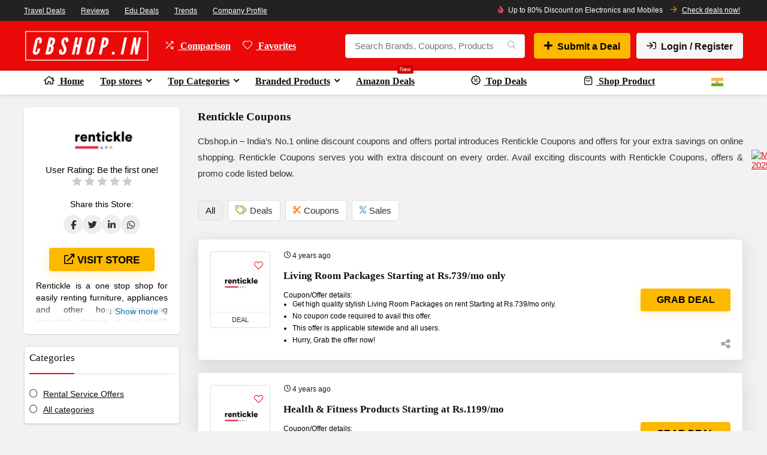

--- FILE ---
content_type: text/html; charset=UTF-8
request_url: https://cbshop.in/store/rentickle-coupons/
body_size: 74531
content:
<!DOCTYPE html>


<!--[if (gt IE 9)|!(IE)] lang="en-US" prefix="og: https://ogp.me/ns#"><![endif]-->
<html lang="en-US" prefix="og: https://ogp.me/ns#">
<head><meta charset="UTF-8" /><script>if(navigator.userAgent.match(/MSIE|Internet Explorer/i)||navigator.userAgent.match(/Trident\/7\..*?rv:11/i)){var href=document.location.href;if(!href.match(/[?&]nowprocket/)){if(href.indexOf("?")==-1){if(href.indexOf("#")==-1){document.location.href=href+"?nowprocket=1"}else{document.location.href=href.replace("#","?nowprocket=1#")}}else{if(href.indexOf("#")==-1){document.location.href=href+"&nowprocket=1"}else{document.location.href=href.replace("#","&nowprocket=1#")}}}}</script><script>(()=>{class RocketLazyLoadScripts{constructor(){this.v="2.0.4",this.userEvents=["keydown","keyup","mousedown","mouseup","mousemove","mouseover","mouseout","touchmove","touchstart","touchend","touchcancel","wheel","click","dblclick","input"],this.attributeEvents=["onblur","onclick","oncontextmenu","ondblclick","onfocus","onmousedown","onmouseenter","onmouseleave","onmousemove","onmouseout","onmouseover","onmouseup","onmousewheel","onscroll","onsubmit"]}async t(){this.i(),this.o(),/iP(ad|hone)/.test(navigator.userAgent)&&this.h(),this.u(),this.l(this),this.m(),this.k(this),this.p(this),this._(),await Promise.all([this.R(),this.L()]),this.lastBreath=Date.now(),this.S(this),this.P(),this.D(),this.O(),this.M(),await this.C(this.delayedScripts.normal),await this.C(this.delayedScripts.defer),await this.C(this.delayedScripts.async),await this.T(),await this.F(),await this.j(),await this.A(),window.dispatchEvent(new Event("rocket-allScriptsLoaded")),this.everythingLoaded=!0,this.lastTouchEnd&&await new Promise(t=>setTimeout(t,500-Date.now()+this.lastTouchEnd)),this.I(),this.H(),this.U(),this.W()}i(){this.CSPIssue=sessionStorage.getItem("rocketCSPIssue"),document.addEventListener("securitypolicyviolation",t=>{this.CSPIssue||"script-src-elem"!==t.violatedDirective||"data"!==t.blockedURI||(this.CSPIssue=!0,sessionStorage.setItem("rocketCSPIssue",!0))},{isRocket:!0})}o(){window.addEventListener("pageshow",t=>{this.persisted=t.persisted,this.realWindowLoadedFired=!0},{isRocket:!0}),window.addEventListener("pagehide",()=>{this.onFirstUserAction=null},{isRocket:!0})}h(){let t;function e(e){t=e}window.addEventListener("touchstart",e,{isRocket:!0}),window.addEventListener("touchend",function i(o){o.changedTouches[0]&&t.changedTouches[0]&&Math.abs(o.changedTouches[0].pageX-t.changedTouches[0].pageX)<10&&Math.abs(o.changedTouches[0].pageY-t.changedTouches[0].pageY)<10&&o.timeStamp-t.timeStamp<200&&(window.removeEventListener("touchstart",e,{isRocket:!0}),window.removeEventListener("touchend",i,{isRocket:!0}),"INPUT"===o.target.tagName&&"text"===o.target.type||(o.target.dispatchEvent(new TouchEvent("touchend",{target:o.target,bubbles:!0})),o.target.dispatchEvent(new MouseEvent("mouseover",{target:o.target,bubbles:!0})),o.target.dispatchEvent(new PointerEvent("click",{target:o.target,bubbles:!0,cancelable:!0,detail:1,clientX:o.changedTouches[0].clientX,clientY:o.changedTouches[0].clientY})),event.preventDefault()))},{isRocket:!0})}q(t){this.userActionTriggered||("mousemove"!==t.type||this.firstMousemoveIgnored?"keyup"===t.type||"mouseover"===t.type||"mouseout"===t.type||(this.userActionTriggered=!0,this.onFirstUserAction&&this.onFirstUserAction()):this.firstMousemoveIgnored=!0),"click"===t.type&&t.preventDefault(),t.stopPropagation(),t.stopImmediatePropagation(),"touchstart"===this.lastEvent&&"touchend"===t.type&&(this.lastTouchEnd=Date.now()),"click"===t.type&&(this.lastTouchEnd=0),this.lastEvent=t.type,t.composedPath&&t.composedPath()[0].getRootNode()instanceof ShadowRoot&&(t.rocketTarget=t.composedPath()[0]),this.savedUserEvents.push(t)}u(){this.savedUserEvents=[],this.userEventHandler=this.q.bind(this),this.userEvents.forEach(t=>window.addEventListener(t,this.userEventHandler,{passive:!1,isRocket:!0})),document.addEventListener("visibilitychange",this.userEventHandler,{isRocket:!0})}U(){this.userEvents.forEach(t=>window.removeEventListener(t,this.userEventHandler,{passive:!1,isRocket:!0})),document.removeEventListener("visibilitychange",this.userEventHandler,{isRocket:!0}),this.savedUserEvents.forEach(t=>{(t.rocketTarget||t.target).dispatchEvent(new window[t.constructor.name](t.type,t))})}m(){const t="return false",e=Array.from(this.attributeEvents,t=>"data-rocket-"+t),i="["+this.attributeEvents.join("],[")+"]",o="[data-rocket-"+this.attributeEvents.join("],[data-rocket-")+"]",s=(e,i,o)=>{o&&o!==t&&(e.setAttribute("data-rocket-"+i,o),e["rocket"+i]=new Function("event",o),e.setAttribute(i,t))};new MutationObserver(t=>{for(const n of t)"attributes"===n.type&&(n.attributeName.startsWith("data-rocket-")||this.everythingLoaded?n.attributeName.startsWith("data-rocket-")&&this.everythingLoaded&&this.N(n.target,n.attributeName.substring(12)):s(n.target,n.attributeName,n.target.getAttribute(n.attributeName))),"childList"===n.type&&n.addedNodes.forEach(t=>{if(t.nodeType===Node.ELEMENT_NODE)if(this.everythingLoaded)for(const i of[t,...t.querySelectorAll(o)])for(const t of i.getAttributeNames())e.includes(t)&&this.N(i,t.substring(12));else for(const e of[t,...t.querySelectorAll(i)])for(const t of e.getAttributeNames())this.attributeEvents.includes(t)&&s(e,t,e.getAttribute(t))})}).observe(document,{subtree:!0,childList:!0,attributeFilter:[...this.attributeEvents,...e]})}I(){this.attributeEvents.forEach(t=>{document.querySelectorAll("[data-rocket-"+t+"]").forEach(e=>{this.N(e,t)})})}N(t,e){const i=t.getAttribute("data-rocket-"+e);i&&(t.setAttribute(e,i),t.removeAttribute("data-rocket-"+e))}k(t){Object.defineProperty(HTMLElement.prototype,"onclick",{get(){return this.rocketonclick||null},set(e){this.rocketonclick=e,this.setAttribute(t.everythingLoaded?"onclick":"data-rocket-onclick","this.rocketonclick(event)")}})}S(t){function e(e,i){let o=e[i];e[i]=null,Object.defineProperty(e,i,{get:()=>o,set(s){t.everythingLoaded?o=s:e["rocket"+i]=o=s}})}e(document,"onreadystatechange"),e(window,"onload"),e(window,"onpageshow");try{Object.defineProperty(document,"readyState",{get:()=>t.rocketReadyState,set(e){t.rocketReadyState=e},configurable:!0}),document.readyState="loading"}catch(t){console.log("WPRocket DJE readyState conflict, bypassing")}}l(t){this.originalAddEventListener=EventTarget.prototype.addEventListener,this.originalRemoveEventListener=EventTarget.prototype.removeEventListener,this.savedEventListeners=[],EventTarget.prototype.addEventListener=function(e,i,o){o&&o.isRocket||!t.B(e,this)&&!t.userEvents.includes(e)||t.B(e,this)&&!t.userActionTriggered||e.startsWith("rocket-")||t.everythingLoaded?t.originalAddEventListener.call(this,e,i,o):(t.savedEventListeners.push({target:this,remove:!1,type:e,func:i,options:o}),"mouseenter"!==e&&"mouseleave"!==e||t.originalAddEventListener.call(this,e,t.savedUserEvents.push,o))},EventTarget.prototype.removeEventListener=function(e,i,o){o&&o.isRocket||!t.B(e,this)&&!t.userEvents.includes(e)||t.B(e,this)&&!t.userActionTriggered||e.startsWith("rocket-")||t.everythingLoaded?t.originalRemoveEventListener.call(this,e,i,o):t.savedEventListeners.push({target:this,remove:!0,type:e,func:i,options:o})}}J(t,e){this.savedEventListeners=this.savedEventListeners.filter(i=>{let o=i.type,s=i.target||window;return e!==o||t!==s||(this.B(o,s)&&(i.type="rocket-"+o),this.$(i),!1)})}H(){EventTarget.prototype.addEventListener=this.originalAddEventListener,EventTarget.prototype.removeEventListener=this.originalRemoveEventListener,this.savedEventListeners.forEach(t=>this.$(t))}$(t){t.remove?this.originalRemoveEventListener.call(t.target,t.type,t.func,t.options):this.originalAddEventListener.call(t.target,t.type,t.func,t.options)}p(t){let e;function i(e){return t.everythingLoaded?e:e.split(" ").map(t=>"load"===t||t.startsWith("load.")?"rocket-jquery-load":t).join(" ")}function o(o){function s(e){const s=o.fn[e];o.fn[e]=o.fn.init.prototype[e]=function(){return this[0]===window&&t.userActionTriggered&&("string"==typeof arguments[0]||arguments[0]instanceof String?arguments[0]=i(arguments[0]):"object"==typeof arguments[0]&&Object.keys(arguments[0]).forEach(t=>{const e=arguments[0][t];delete arguments[0][t],arguments[0][i(t)]=e})),s.apply(this,arguments),this}}if(o&&o.fn&&!t.allJQueries.includes(o)){const e={DOMContentLoaded:[],"rocket-DOMContentLoaded":[]};for(const t in e)document.addEventListener(t,()=>{e[t].forEach(t=>t())},{isRocket:!0});o.fn.ready=o.fn.init.prototype.ready=function(i){function s(){parseInt(o.fn.jquery)>2?setTimeout(()=>i.bind(document)(o)):i.bind(document)(o)}return"function"==typeof i&&(t.realDomReadyFired?!t.userActionTriggered||t.fauxDomReadyFired?s():e["rocket-DOMContentLoaded"].push(s):e.DOMContentLoaded.push(s)),o([])},s("on"),s("one"),s("off"),t.allJQueries.push(o)}e=o}t.allJQueries=[],o(window.jQuery),Object.defineProperty(window,"jQuery",{get:()=>e,set(t){o(t)}})}P(){const t=new Map;document.write=document.writeln=function(e){const i=document.currentScript,o=document.createRange(),s=i.parentElement;let n=t.get(i);void 0===n&&(n=i.nextSibling,t.set(i,n));const c=document.createDocumentFragment();o.setStart(c,0),c.appendChild(o.createContextualFragment(e)),s.insertBefore(c,n)}}async R(){return new Promise(t=>{this.userActionTriggered?t():this.onFirstUserAction=t})}async L(){return new Promise(t=>{document.addEventListener("DOMContentLoaded",()=>{this.realDomReadyFired=!0,t()},{isRocket:!0})})}async j(){return this.realWindowLoadedFired?Promise.resolve():new Promise(t=>{window.addEventListener("load",t,{isRocket:!0})})}M(){this.pendingScripts=[];this.scriptsMutationObserver=new MutationObserver(t=>{for(const e of t)e.addedNodes.forEach(t=>{"SCRIPT"!==t.tagName||t.noModule||t.isWPRocket||this.pendingScripts.push({script:t,promise:new Promise(e=>{const i=()=>{const i=this.pendingScripts.findIndex(e=>e.script===t);i>=0&&this.pendingScripts.splice(i,1),e()};t.addEventListener("load",i,{isRocket:!0}),t.addEventListener("error",i,{isRocket:!0}),setTimeout(i,1e3)})})})}),this.scriptsMutationObserver.observe(document,{childList:!0,subtree:!0})}async F(){await this.X(),this.pendingScripts.length?(await this.pendingScripts[0].promise,await this.F()):this.scriptsMutationObserver.disconnect()}D(){this.delayedScripts={normal:[],async:[],defer:[]},document.querySelectorAll("script[type$=rocketlazyloadscript]").forEach(t=>{t.hasAttribute("data-rocket-src")?t.hasAttribute("async")&&!1!==t.async?this.delayedScripts.async.push(t):t.hasAttribute("defer")&&!1!==t.defer||"module"===t.getAttribute("data-rocket-type")?this.delayedScripts.defer.push(t):this.delayedScripts.normal.push(t):this.delayedScripts.normal.push(t)})}async _(){await this.L();let t=[];document.querySelectorAll("script[type$=rocketlazyloadscript][data-rocket-src]").forEach(e=>{let i=e.getAttribute("data-rocket-src");if(i&&!i.startsWith("data:")){i.startsWith("//")&&(i=location.protocol+i);try{const o=new URL(i).origin;o!==location.origin&&t.push({src:o,crossOrigin:e.crossOrigin||"module"===e.getAttribute("data-rocket-type")})}catch(t){}}}),t=[...new Map(t.map(t=>[JSON.stringify(t),t])).values()],this.Y(t,"preconnect")}async G(t){if(await this.K(),!0!==t.noModule||!("noModule"in HTMLScriptElement.prototype))return new Promise(e=>{let i;function o(){(i||t).setAttribute("data-rocket-status","executed"),e()}try{if(navigator.userAgent.includes("Firefox/")||""===navigator.vendor||this.CSPIssue)i=document.createElement("script"),[...t.attributes].forEach(t=>{let e=t.nodeName;"type"!==e&&("data-rocket-type"===e&&(e="type"),"data-rocket-src"===e&&(e="src"),i.setAttribute(e,t.nodeValue))}),t.text&&(i.text=t.text),t.nonce&&(i.nonce=t.nonce),i.hasAttribute("src")?(i.addEventListener("load",o,{isRocket:!0}),i.addEventListener("error",()=>{i.setAttribute("data-rocket-status","failed-network"),e()},{isRocket:!0}),setTimeout(()=>{i.isConnected||e()},1)):(i.text=t.text,o()),i.isWPRocket=!0,t.parentNode.replaceChild(i,t);else{const i=t.getAttribute("data-rocket-type"),s=t.getAttribute("data-rocket-src");i?(t.type=i,t.removeAttribute("data-rocket-type")):t.removeAttribute("type"),t.addEventListener("load",o,{isRocket:!0}),t.addEventListener("error",i=>{this.CSPIssue&&i.target.src.startsWith("data:")?(console.log("WPRocket: CSP fallback activated"),t.removeAttribute("src"),this.G(t).then(e)):(t.setAttribute("data-rocket-status","failed-network"),e())},{isRocket:!0}),s?(t.fetchPriority="high",t.removeAttribute("data-rocket-src"),t.src=s):t.src="data:text/javascript;base64,"+window.btoa(unescape(encodeURIComponent(t.text)))}}catch(i){t.setAttribute("data-rocket-status","failed-transform"),e()}});t.setAttribute("data-rocket-status","skipped")}async C(t){const e=t.shift();return e?(e.isConnected&&await this.G(e),this.C(t)):Promise.resolve()}O(){this.Y([...this.delayedScripts.normal,...this.delayedScripts.defer,...this.delayedScripts.async],"preload")}Y(t,e){this.trash=this.trash||[];let i=!0;var o=document.createDocumentFragment();t.forEach(t=>{const s=t.getAttribute&&t.getAttribute("data-rocket-src")||t.src;if(s&&!s.startsWith("data:")){const n=document.createElement("link");n.href=s,n.rel=e,"preconnect"!==e&&(n.as="script",n.fetchPriority=i?"high":"low"),t.getAttribute&&"module"===t.getAttribute("data-rocket-type")&&(n.crossOrigin=!0),t.crossOrigin&&(n.crossOrigin=t.crossOrigin),t.integrity&&(n.integrity=t.integrity),t.nonce&&(n.nonce=t.nonce),o.appendChild(n),this.trash.push(n),i=!1}}),document.head.appendChild(o)}W(){this.trash.forEach(t=>t.remove())}async T(){try{document.readyState="interactive"}catch(t){}this.fauxDomReadyFired=!0;try{await this.K(),this.J(document,"readystatechange"),document.dispatchEvent(new Event("rocket-readystatechange")),await this.K(),document.rocketonreadystatechange&&document.rocketonreadystatechange(),await this.K(),this.J(document,"DOMContentLoaded"),document.dispatchEvent(new Event("rocket-DOMContentLoaded")),await this.K(),this.J(window,"DOMContentLoaded"),window.dispatchEvent(new Event("rocket-DOMContentLoaded"))}catch(t){console.error(t)}}async A(){try{document.readyState="complete"}catch(t){}try{await this.K(),this.J(document,"readystatechange"),document.dispatchEvent(new Event("rocket-readystatechange")),await this.K(),document.rocketonreadystatechange&&document.rocketonreadystatechange(),await this.K(),this.J(window,"load"),window.dispatchEvent(new Event("rocket-load")),await this.K(),window.rocketonload&&window.rocketonload(),await this.K(),this.allJQueries.forEach(t=>t(window).trigger("rocket-jquery-load")),await this.K(),this.J(window,"pageshow");const t=new Event("rocket-pageshow");t.persisted=this.persisted,window.dispatchEvent(t),await this.K(),window.rocketonpageshow&&window.rocketonpageshow({persisted:this.persisted})}catch(t){console.error(t)}}async K(){Date.now()-this.lastBreath>45&&(await this.X(),this.lastBreath=Date.now())}async X(){return document.hidden?new Promise(t=>setTimeout(t)):new Promise(t=>requestAnimationFrame(t))}B(t,e){return e===document&&"readystatechange"===t||(e===document&&"DOMContentLoaded"===t||(e===window&&"DOMContentLoaded"===t||(e===window&&"load"===t||e===window&&"pageshow"===t)))}static run(){(new RocketLazyLoadScripts).t()}}RocketLazyLoadScripts.run()})();</script>	

<meta name="viewport" content="width=device-width, initial-scale=1.0" />

<link rel="profile" href="http://gmpg.org/xfn/11" />
<link rel="pingback" href="https://cbshop.in/xmlrpc.php" />
<link rel="preload" as="image" href="/wp-content/uploads/2025/05/cbshop.in-logo-main.svg" type="image/svg+xml" fetchpriority="high">
<link rel="preload" as="image" href="/wp-content/uploads/2025/05/cbshop.in-logo-160-50.svg" type="image/svg+xml" fetchpriority="high">
<meta name='impact-site-verification' value='782625037'>

<link rel="manifest" href="/superpwa-manifest.json">
<link rel="prefetch" href="/superpwa-manifest.json">
<meta name="theme-color" content="#D5E0EB">



<title>Rentickle Coupons - Up To 60% OFF Promo Code | Cbshop.in</title>
<link crossorigin data-rocket-preload as="font" href="https://cbshop.in/wp-content/themes/rehub-blankchild/fontawesome/webfonts/fa-brands-400.woff2" rel="preload">
<link crossorigin data-rocket-preload as="font" href="https://cbshop.in/wp-content/themes/rehub-blankchild/fontawesome/webfonts/fa-solid-900.woff2" rel="preload">
<style id="wpr-usedcss">:root{--cc-font-family:-apple-system,BlinkMacSystemFont,"Segoe UI",Roboto,Helvetica,Arial,sans-serif,"Apple Color Emoji","Segoe UI Emoji","Segoe UI Symbol";--cc-modal-border-radius:.5rem;--cc-btn-border-radius:.4rem;--cc-modal-transition-duration:.25s;--cc-link-color:var(--cc-btn-primary-bg);--cc-modal-margin:1rem;--cc-z-index:2147483647;--cc-bg:#fff;--cc-primary-color:#2c2f31;--cc-secondary-color:#5e6266;--cc-btn-primary-bg:#30363c;--cc-btn-primary-color:#fff;--cc-btn-primary-border-color:var(--cc-btn-primary-bg);--cc-btn-primary-hover-bg:#000;--cc-btn-primary-hover-color:#fff;--cc-btn-primary-hover-border-color:var(--cc-btn-primary-hover-bg);--cc-btn-secondary-bg:#eaeff2;--cc-btn-secondary-color:var(--cc-primary-color);--cc-btn-secondary-border-color:var(--cc-btn-secondary-bg);--cc-btn-secondary-hover-bg:#d4dae0;--cc-btn-secondary-hover-color:#000;--cc-btn-secondary-hover-border-color:#d4dae0;--cc-separator-border-color:#f0f4f7;--cc-toggle-on-bg:var(--cc-btn-primary-bg);--cc-toggle-off-bg:#667481;--cc-toggle-on-knob-bg:#fff;--cc-toggle-off-knob-bg:var(--cc-toggle-on-knob-bg);--cc-toggle-enabled-icon-color:var(--cc-bg);--cc-toggle-disabled-icon-color:var(--cc-bg);--cc-toggle-readonly-bg:#d5dee2;--cc-toggle-readonly-knob-bg:#fff;--cc-toggle-readonly-knob-icon-color:var(--cc-toggle-readonly-bg);--cc-section-category-border:var(--cc-cookie-category-block-bg);--cc-cookie-category-block-bg:#f0f4f7;--cc-cookie-category-block-border:#f0f4f7;--cc-cookie-category-block-hover-bg:#e9eff4;--cc-cookie-category-block-hover-border:#e9eff4;--cc-cookie-category-expanded-block-bg:transparent;--cc-cookie-category-expanded-block-hover-bg:#dee4e9;--cc-overlay-bg:rgba(0, 0, 0, .65);--cc-webkit-scrollbar-bg:var(--cc-section-category-border);--cc-webkit-scrollbar-hover-bg:var(--cc-btn-primary-hover-bg);--cc-footer-bg:var(--cc-btn-secondary-bg);--cc-footer-color:var(--cc-secondary-color);--cc-footer-border-color:#e4eaed;--cc-pm-toggle-border-radius:4em}:root{--cc-primary-color:#0A4064;--cc-secondary-color:#5e6266;--cc-bg:#ffffff;--cc-footer-bg:#ffffff;--cc-footer-border-color:#f0f4f7;--cc-separator-border-color:#f0f4f7;--cc-btn-primary-bg:#0D3A68;--cc-btn-primary-hover-bg:#07213b;--cc-btn-primary-border-color:#0D3A68;--cc-btn-primary-hover-border-color:#07213b;--cc-btn-primary-color:#ffffff;--cc-btn-primary-hover-color:#ffffff;--cc-btn-secondary-bg:#114360;--cc-btn-secondary-hover-bg:#092535;--cc-btn-secondary-border-color:#eaeff2;--cc-btn-secondary-hover-border-color:#d4dae0;--cc-btn-secondary-color:#FFFFFF;--cc-btn-secondary-hover-color:#FFFFFF;--cc-cookie-category-block-bg:#f0f4f7;--cc-cookie-category-block-border:#f0f4f7;--cc-cookie-category-block-hover-bg:#e9eff4;--cc-cookie-category-block-hover-border:#e9eff4}#wpcc-floating-icon{all:initial;background-color:#2b2b2b;color:#fff;position:fixed;bottom:20px;left:20px;right:auto;width:26px;height:26px;padding:10px;border-radius:50%;text-align:center;cursor:pointer;z-index:9999;opacity:0;visibility:hidden}#wpcc-floating-icon:hover{background-color:#121212;color:#fff}#wpcc-floating-icon.show{opacity:1;visibility:visible}#wpcc-floating-icon.right{left:auto;right:20px}#wpcc-floating-icon:hover{transform:scale(1.1)}img:is([sizes=auto i],[sizes^="auto," i]){contain-intrinsic-size:3000px 1500px}nav.top_menu ul li.rh-subitem-menus>ul>li{width:190px!important;min-width:190px!important}nav.top_menu ul.sub-menu>li>a{font-size:13px}nav.top_menu ul li.rh-subitem-menus ul.sub-menu>li>a{line-height:10px}.widget_custom_html .col_wrap_three{margin:0 -1.5%}.rh-cartbox{padding:15px;box-shadow:rgba(100,100,111,.2) 0 7px 29px 0}.rh-cartbox .wpsm-button.rehub_main_btn{width:80%}li{display:list-item}@media screen and (max-width:480px){.rh-content-wrap{padding-top:0}.rh_category_tab ul.cat_widget_custom li{line-height:25px!important}.footer-bottom .footer_widget{line-height:25px;text-align:left}.breadcrumb{margin:10px 0 20px}}.wp-caption img{border-radius:4px}.rh_gr_middle_desc{color:#000}.breadcrumb a{color:#666}.post ol,.post ul{margin-left:18px}.widget_recent_entries li{font-size:13px;line-height:20px}.re-favorites-posts a{color:#333}.toggle-text{display:inline-block;margin-left:6px;font-size:14px}.toggle-link{display:flex;align-items:center}@media (min-width:768px){.toggle-text{display:none}.hideondesktop{display:none!important}}@media (max-width:479px){a.logo_image_insticky img,a.logo_image_mobile img{max-width:140px}}.cbshop-share-container{position:absolute;text-align:right;right:20px;z-index:99;font-size:18px;display:flex;gap:10px}@media (min-width:768px){.cbshop-share-container{bottom:10px;top:auto;flex-direction:row-reverse}.coupon-share-icons{flex-direction:row;gap:20px}}@media (max-width:767px){.footer-bottom .col_wrap_three .col_item{width:47%!important}.footer-bottom .col_wrap_three .col_item:nth-child(3n+1){width:100%!important}.footer_most_bottom .disablefloatmobile.floatright{margin-top:15px}.footer-bottom .wpsm-one-half{margin-top:25px}.cbshop-share-container{flex-direction:column;top:10px;bottom:auto;right:10px}.coupon-share-icons{flex-direction:column-reverse;align-items:flex-end;margin-bottom:5px;gap:0}}.share-toggle-btn{cursor:pointer;color:#aaa;transition:transform .3s}.coupon-share-icons{display:flex;margin-top:2px;opacity:0;pointer-events:none;transition:opacity .3s ease}.cbshop-share-container.active .coupon-share-icons{opacity:1;pointer-events:auto}.coupon-share-icons a{color:#555;text-decoration:none;transition:transform .3s}.coupon-share-icons a:hover{transform:scale(1.3);transition:transform .2s ease}#aas-toast{position:fixed;bottom:25px;right:25px;padding:14px 18px;background:#323232;color:#fff;border-radius:6px;font-size:14px;opacity:0;visibility:hidden;z-index:999999;transition:all .4s ease;box-shadow:0 4px 14px rgba(0,0,0,.3)}#aas-toast.show{opacity:1;visibility:visible;transform:translateY(-10px)}a,address,article,body,caption,center,dd,div,fieldset,footer,form,h1,h2,h3,h4,h5,header,html,i,img,label,legend,li,menu,nav,object,ol,p,small,span,strong,table,tbody,td,th,thead,time,tr,ul{margin:0;padding:0;border:0;font-size:100%;font:inherit;vertical-align:baseline}article,footer,header,menu,nav{display:block}table{border-collapse:collapse;width:100%}td,th,tr{padding:6px 12px}*{box-sizing:border-box}ul{list-style:none}body{background-color:#fff;color:#000;font-size:15px;font-family:Roboto,"Helvetica Neue",-apple-system,system-ui,BlinkMacSystemFont,"Segoe UI",Oxygen-Sans,sans-serif}:root :where(a:where(:not(.wp-element-button))){text-decoration:none!important}a:focus,button{outline:0}a:active,a:hover{color:#000}h1 a,h2 a,h3 a,h4 a,h5 a{color:#111;text-decoration:none}h1,h2,h3,h4,h5{font-weight:700;color:#111}h1{font-size:29px;line-height:34px;margin:10px 0 31px}h2{font-size:25px;line-height:30px;margin:10px 0 31px}h3{font-size:20px;line-height:28px;margin:10px 0 25px}h4{font-size:18px;line-height:24px;margin:10px 0 18px}h5{font-size:16px;line-height:20px;margin:10px 0 15px}.post p,article p{margin:0 0 31px}.post strong,article strong{font-weight:700}.post,article{font-size:16px;line-height:28px;color:#333}p strong{font-weight:700}img{max-width:100%;height:auto;vertical-align:top;border:0}.preloader-cell{display:table-cell;vertical-align:middle;font-size:60px}::selection{background:#999;color:#fff;text-shadow:none}.clearfix:after,.clearfix:before{content:"";display:table}.clearfix:after{clear:both}.clearboxleft{clear:left}.comment-reply-login:before,.def_btn.active_ajax_pagination:before,.header-top .top-nav>ul>li.menu-item-has-children>a:before,.heartplus.loading:before,.heartplus:before,.icon-search-onclick:before,.printthecoupon:before,.pros_comment_item:before,.re-compare-icon-toggle:before,.re-user-popup-wrap .wpsm-button.loading:after,.re_filter_instore ul.re_filter_ul li span:before,.re_filter_panel .re_tax_dropdown.activeul li.label:after,.re_loadingbefore:before,.rh-menu-label:after,.rh-star-ajax .stars-rate-ajax-type,.rh_category_tab ul.cat_widget_custom li a:before,.toggle-this-table:after,.user-ava-intop:after,div.sortingloading:after,nav.top_menu ul li.menu-item-has-children ul li.menu-item-has-children>a:before,nav.top_menu ul.menu:not(.off-canvas)>li.menu-item-has-children>a:before{font-family:rhicons}#main_header{z-index:998}.responsive_nav_wrap{display:none;position:relative;width:100%}header .logo-section{padding:15px 0;overflow:visible}header .logo{max-width:450px;float:left;margin-right:15px;line-height:0}.header_six_style .head_search{max-width:215px}.icon-search-onclick:before{content:"\f002"}button.act-rehub-login-popup i,button.icon-search-onclick i{font-size:20px!important}button.icon-search-onclick:before{display:none}form.search-form{padding:0;border:none;position:relative;width:auto;display:flex;margin:0;max-width:100%}form.search-form input[type=text]{border:1px solid #e1e1e1;height:38px;background-color:#fff;padding:2px 45px 2px 12px}form.search-form input[type=text]:focus{outline:0}.litesearchstyle form.search-form input[type=text]{height:34px;padding:2px 37px 2px 12px}form.search-form [type=submit]{border:none;cursor:pointer;padding:0 16px;line-height:38px;height:38px;vertical-align:middle;position:absolute;top:0;right:0}.litesearchstyle form.search-form [type=submit]{background:none!important;height:34px;color:#999!important;padding:0 12px;line-height:34px}.search-header-contents{width:100%;height:100%;position:fixed;left:0;top:0;right:0;bottom:0;opacity:0;visibility:hidden;z-index:9999999;transition:opacity .5s ease;text-align:center;margin:0 auto;background-color:rgba(0,0,0,.7)}.top-search-onclick-open .search-header-contents{visibility:visible;opacity:1;display:block}.top-search-onclick-open .search-header-contents .search-form{opacity:1;transform:translateY(-1px)}.search-header-contents .search-form{max-width:1000px;margin:0 auto;width:100%;transition:transform .6s ease,opacity .3s ease;transform:translateY(-100%);opacity:0}.search-header-contents form.search-form input[type=text]{width:100%;height:74px;border:none;line-height:74px;font-size:25px;padding:5px 37px 5px 25px!important}.search-header-contents form.search-form [type=submit]{line-height:74px;height:74px;background:#fff!important;color:#333!important;padding:0 25px;font-size:25px}.rh-outer-wrap{transition:transform .5s;transform-origin:center top}.head_search .search-form,.head_search form.search-form input[type=text]{width:100%;clear:both}.main-nav{background:#fcfcfc}.main-nav:after{content:'';display:table;clear:both}nav.top_menu{position:relative}nav.top_menu>ul{display:flex;margin:0}nav.top_menu ul li{position:relative}nav.top_menu>ul>li.floatright{margin-left:auto}#slide-menu-mobile ul li.menu-item>a i,nav.top_menu ul li i{margin:0 5px 0 0}nav.top_menu>ul>li>a{font-weight:700;font-size:16px;line-height:19px;transition:all .3s cubic-bezier(.5, 0, .5, 1);position:relative;color:#111;padding:8px 13px 11px;display:inline-block}nav.top_menu ul.menu:not(.off-canvas)>li.menu-item-has-children>a:before{font-size:14px;content:'\f107';margin:0 0 0 7px;float:right}nav.top_menu ul li.menu-item-has-children{position:relative}nav.top_menu ul li.menu-item-has-children ul li.menu-item-has-children>a:before{color:#111;content:"\f105";cursor:pointer;float:right;padding-left:8px}.top-nav ul.sub-menu,nav.top_menu ul.sub-menu{transform:translateY(10px);opacity:0;visibility:hidden;transition:opacity .3s ease,transform .3s ease;background:#fff;position:absolute;z-index:9999999;width:250px;box-shadow:0 20px 40px -5px rgba(9,30,66,.18);backface-visibility:hidden;left:-999999px}nav.top_menu ul.sub-menu{padding:12px 0}nav.top_menu ul.sub-menu ul.sub-menu{top:0}nav.top_menu>ul>li>ul.sub-menu>li.hovered>ul.sub-menu{left:100%;opacity:1;visibility:visible;transform:translateY(0)}nav.top_menu ul.sub-menu>li>a{text-transform:none;font-size:15px;line-height:22px;color:#111!important;display:block;padding:10px 25px;font-weight:400}nav.top_menu ul.sub-menu>li:first-child>a{border-top-color:transparent}nav.top_menu>ul>li.hovered>.sub-menu{opacity:1;visibility:visible;transform:translateY(0);left:0;top:100%}.top-nav>ul>li>ul.sub-menu>li:first-child>a:after,nav.top_menu>ul>li>ul.sub-menu>li:first-child>a:after{position:absolute;content:"";width:0;height:0;border-style:solid;top:-5px;left:19px;border-width:0 6px 6px;border-color:transparent transparent #fff}nav.top_menu>ul:not(.off-canvas) li:not(.rh-megamenu) ul.sub-menu>li>a:hover{background:#f9f9f9}nav.top_menu>ul>li{border-right:1px solid rgba(0,0,0,.08)}nav.top_menu>ul>li:last-child{border-right:none!important;box-shadow:none}#slide-menu-mobile{display:none}#mobpanelimg{max-height:100px;max-width:150px;width:auto;height:auto}#slide-menu-mobile ul.off-canvas{position:fixed;width:270px;top:0;left:0;bottom:0;padding:0;overflow-x:hidden;overflow-y:auto;background-color:#fff;z-index:999999;transform:translate3d(-100%,0,1px);transition:transform .3s ease;backface-visibility:hidden}#slide-menu-mobile ul li.menu-item{border-bottom:1px solid #eee;position:static;margin:0;overflow:hidden;width:100%;float:none}#slide-menu-mobile ul li.menu-item>a{line-height:22px!important;float:left;padding:10px 15px;font-size:16px;text-transform:none;border-top:none;width:calc(100% - 50px);text-decoration:none;color:#111;font-weight:700}#slide-menu-mobile ul ul.sub-menu{transition:all .3s ease;opacity:1;visibility:visible;position:absolute;border:0;width:100%;min-height:100%;top:0;left:0;background-color:#fff;transform:translate3d(-100%,0,1px);backface-visibility:hidden}#slide-menu-mobile ul ul.sub-menu li a{border-bottom:none}#slide-menu-mobile ul ul.sub-menu.sub-menu-active{transform:translate3d(0,0,0);z-index:999}#slide-menu-mobile ul li.back-mb span{cursor:pointer;background-color:rgba(0,0,0,.02);padding:13px 15px;font-size:15px;text-decoration:none;display:block}#slide-menu-mobile ul.off-canvas-active{opacity:1;visibility:visible;transform:translate3d(0,0,0)}#slide-menu-mobile ul span.submenu-toggle{float:right;width:42px;height:42px;line-height:42px}#slide-menu-mobile ul span.submenu-toggle .rhicon{font-size:14px;line-height:42px}#slide-menu-mobile ul>li.close-menu{border:none!important}.rh-sslide-panel.active{visibility:visible;transition:visibility 0s 0s}.rh-sslide-panel{position:fixed;top:0;left:0;height:100%;width:100%;visibility:hidden;transition:visibility 0s .6s;z-index:999999}.rh-close-btn,.rh-close-btn i{width:40px;height:40px;font-size:20px;line-height:40px}#slide-menu-mobile .rh-menu-label{display:none}.offsetnav-overlay{position:fixed;top:0;left:0;right:0;height:120vh;background-color:rgba(0,0,0,.5);z-index:99999}.off-canvas-active>li{animation:.4s .6s backwards rhslideleft}.off-canvas-active>li:first-of-type{animation-delay:.7s}.off-canvas-active>li:nth-of-type(2){animation-delay:.2s}.off-canvas-active>li:nth-of-type(3){animation-delay:.3s}.off-canvas-active>li:nth-of-type(4){animation-delay:.4s}.off-canvas-active>li:nth-of-type(5){animation-delay:.5s}.rh-menu-label{z-index:1;position:absolute;top:-9px;right:15px;padding:2px 4px;color:#fff;font:9px/10px Arial;background:#c00;border-radius:2px}#main_header.dark_style{background-color:#141414}#main_header.dark_style #re_menu_near_logo li a,#main_header.dark_style .logo-section .user-ava-intop:after,.header_top_wrap.dark_style .user-ava-intop:after,.main-nav.dark_style .dl-menuwrapper button i,.main-nav.dark_style .user-ava-intop:after{color:#fff}.main-nav.dark_style .dl-menuwrapper button svg line{stroke:#fff}.main-nav.dark_style{max-height:70px;background:#353535}.main-nav.dark_style nav.top_menu ul li.menu-item-has-children ul li.menu-item-has-children a:after{color:#ccc}.main-nav.dark_style nav.top_menu>ul>li>a{color:#fbfbfb}.main-nav.dark_style nav.top_menu>ul>li{border-right:1px solid rgba(255,255,255,.15)}a.logo_image_insticky{display:none;text-decoration:none;margin:6px 0}a.logo_image_insticky img,a.logo_image_mobile img{max-height:50px;max-width:160px;vertical-align:middle;height:auto;width:auto}.is-sticky .logo_section_wrap{background:#fff}.is-sticky .main-nav{position:relative;z-index:999;width:100%}#dl-menu a.logo_image_mobile,.is-sticky a.logo_image_insticky{display:inline-block}.is-sticky .logo_insticky_enabled nav.top_menu ul li a{overflow:visible;font-size:14px}.is-sticky .logo_insticky_enabled nav.top_menu>ul>li>a{padding-left:10px;padding-right:10px}.is-sticky .logo_insticky_enabled nav.top_menu>ul>li{border:none!important}.logo_insticky_enabled .top_menu{flex-grow:1;margin:0 20px}#re-stickyheader{height:54px!important}#sticky-wrapper:not(.is-sticky){height:auto!important}.re-compare-notice,.rh-icon-notice{position:absolute;top:-10px;left:17px;z-index:9;min-width:18px;height:18px;background:#f50000;text-align:center;padding:0 2px;color:#fff;font:bold 12px/18px Arial;border-radius:50%;transition:all .2s ease-in;transform:scale(1)}#logo_mobile_wrapper,a.logo_image_mobile img{display:none}#dl-menu a.logo_image_mobile img{position:absolute;top:0;left:50%;transform:translate(-50%);right:auto;bottom:0;margin:auto;display:block}.dl-menuwrapper ul .floatright{float:none}.dl-menuwrapper button{border:none;width:48px;height:53px;overflow:hidden;position:relative;cursor:pointer;outline:0;background:0 0}.dl-menuwrapper button i{color:#111;font-size:36px}.dl-menuwrapper button svg line{stroke:#111;stroke-width:2;stroke-dasharray:26;animation:1s linear svglineltr}#mobile-menu-icons{padding-right:7px}@keyframes svglineltr{0%{stroke-dashoffset:26}100%{stroke-dashoffset:0}}.content,.rh-container{margin:0 auto;border:none;background:none;width:1200px;box-shadow:none;position:relative;clear:both;padding:0}.rh-content-wrap{padding-top:20px;padding-bottom:20px}.rh-mini-sidebar{width:260px;margin-bottom:30px}.rh-mini-sidebar-content-area{width:calc(100% - 290px)}.widget.rh-cartbox{margin:0 0 25px}.rh-mini-sidebar .widget{margin-bottom:30px}.wpsm-one-half{width:48%}.wpsm-one-half{position:relative;margin-right:4%;margin-bottom:5px;float:left}.wpsm-column-last,.wpsm-one-half:last-of-type{margin-right:0!important;clear:right}.wpsm-column-last:after{content:".";display:block;clear:both;visibility:hidden;line-height:0;height:0}.rhscrollthin{scrollbar-width:thin;scrollbar-color:transparent transparent}.rhscrollthin::-webkit-scrollbar{width:8px;height:8px}.rhscrollthin::-webkit-scrollbar-track{background-color:transparent;border-radius:20px}.rhscrollthin::-webkit-scrollbar-thumb{background-color:transparent;border-radius:20px;border:1px solid transparent}.rhscrollthin:hover::-webkit-scrollbar-thumb{background-color:#ddd}.rhscrollthin:hover{scrollbar-color:#ddd #fff}@media screen and (max-width:1279px) and (min-width:1141px){.content,.rh-container{width:1080px}nav.top_menu>ul>li>a{padding-left:12px;padding-right:12px}}@media (max-width:1140px){#main_header .header_six_style .wpsm-button,#mobile-menu-icons>.wpsm-button{font-size:0!important;line-height:0!important}#main_header .header_six_style .wpsm-button i,#mobile-menu-icons>.wpsm-button i{font-size:15px;padding:0!important}header .logo{max-width:250px}}@media (max-width:1140px) and (min-width:1024px){.content,.rh-container{width:980px}nav.top_menu>ul>li>a{font-size:14px;padding-left:8px;padding-right:8px}nav.top_menu>ul>li{border:none}}@media (max-width:1024px){.hideontablet,.logo-section .mobileinmenu{display:none!important}.logo-section #mobile-menu-icons .mobileinmenu{display:inline-block!important}.responsive_nav_wrap{display:block}.tabletblockdisplay{display:block!important;width:100%!important;float:none!important;margin:0 0 10px;clear:both!important}.header_top_wrap,nav.top_menu{display:none}}@media (max-width:1023px){.rh-flex-center-align.logo_insticky_enabled{display:block}.is-sticky a.logo_image_insticky,a.logo_image_insticky{display:none}.content,.rh-mini-sidebar,.rh-mini-sidebar-content-area{width:100%;float:none;display:block}.rh-container{width:100%;padding-left:15px;padding-right:15px}.header_wrap .rh-container{padding:0}.user-dropdown-intop-menu{right:0}}@media (max-width:767px){body .mobilepadding{padding:0 15px!important}.hideonmobile{display:none!important}body .disablemobilepadding{padding:0!important}.mobilecenterdisplay,.mobilecenterdisplay>*{text-align:center!important;justify-content:center!important}.mobileblockdisplay{display:block!important;width:100%!important;float:none!important}.disablefloatmobile.floatleft,.disablefloatmobile.floatright{float:none!important;margin-right:0!important;margin-left:0!important;clear:both}article h1{font-size:28px;line-height:32px}}@media (max-width:567px){.wpsm-one-half{width:100%;float:none;margin-right:0;margin-bottom:20px}}@media (max-width:479px){body:not(.dark_body):not(.page-template-template-systempages){background:#fff!important}}@media (min-width:768px){.search-header-contents{padding:30vh 30px 70vh}}.rh-tabletext-block.closedtable div:not(.rh-tabletext-block-heading){display:none}.toggle-this-table{float:right;margin:0 0 0 10px;cursor:pointer;line-height:18px}.toggle-this-table:after{content:"\f107"}.closedtable .toggle-this-table:after{content:"\f106"}.pricealertpopup-wrap .csspopuptrigger{font-size:13px}.csspopup{overflow-x:auto;overflow-y:scroll;position:fixed;top:-2000px;left:0;right:0;background:rgba(0,0,0,.7);transition:opacity .5s;visibility:hidden;opacity:0}.csspopup.active{visibility:visible;opacity:1;z-index:999999999;top:0;bottom:0}.csspopup .cpopupclose{position:absolute;top:-20px;right:-20px}.csspopup .cpopupclose:hover{background:#dedede}.re_title_inmodal{font-weight:400;font-size:25px;text-align:center;padding:5px 0 15px;position:relative}.re_ajax_pagination{clear:both;text-align:center;padding:15px 0;width:100%;flex-basis:100%}.re_ajax_pagination .def_btn{font-size:15px;padding:7px 50px}.def_btn.active_ajax_pagination:before{font-weight:400;display:inline-block;font-size:17px;content:"\f021";animation:1s linear infinite fa-spin;margin-right:5px}.post{margin-bottom:15px;counter-reset:wpsmtop;word-wrap:break-word}.post ul:not([class])>li{list-style:disc}.post ol:not([class]) li,.post ul:not([class]) li{margin:0 0 5px 15px}.post ol,.post ul{margin-bottom:25px}.post ol{margin-left:15px}.title h1 span{font-weight:400}.video-container{margin-bottom:15px;overflow:hidden;padding-bottom:56.25%;position:relative;height:0}#topcontrol{transform-style:preserve-3d;backface-visibility:hidden;z-index:1008;background:rgba(0,0,0,.4);border-radius:5px 0 0 5px;position:fixed;bottom:125px;right:0;cursor:pointer;transition:all .7s ease-in-out;overflow:auto;font-size:16px;line-height:32px;height:32px;width:32px;color:#fff!important;text-align:center;opacity:0}#topcontrol.scrollvisible{opacity:1}img.lazyload{opacity:0;visibility:hidden}img.lazyloading{opacity:1;transition:opacity .5s ease-in}img.lazyloaded{opacity:1;transition:opacity .5s ease-in}@media screen and (max-width:567px){.rh-tabletext-block{display:block}}.rh_offer_list{padding:20px;margin-bottom:20px;border:1px solid #e3e3e3;background-color:#fff;position:relative}.rh_grid_image_3_col{display:grid;grid-template-columns:auto 1fr auto;grid-template-rows:auto 1fr;grid-column-gap:20px;column-gap:20px}.rh_gr_img_first{grid-row:1/4;grid-column:1}.rh_gr_btn_block{grid-row:1/4;grid-column:5;text-align:center;align-self:center;min-width:150px}.rh_gr_top_middle{grid-column:2/4;grid-row:1}.rh_gr_middle_desc{grid-column:2/4;grid-row:2}.rh_gr_btn_block .not_masked_coupon,.rh_gr_btn_block .priced_block .btn_offer_block{display:block}.rh_gr_btn_block .not_masked_coupon{margin-top:10px}@media(max-width:767px){.re_filter_panel ul.re_filter_ul li span.active:after{font-family:rhicons}.rh_gr_img_first{grid-row:1;grid-column:1}.rh_gr_top_middle{grid-column:2/4;grid-row:1}.rh_gr_middle_desc{grid-column:1/4;grid-row:2;margin-top:15px}.rh_gr_btn_block{grid-column:1/4;grid-row:4;margin-top:12px}.rh_offer_list{padding:14px}}.widget .title i{margin:0 6px 0 0}.widget{margin-bottom:35px;clear:both;overflow:hidden}.widget.widget_custom_html{overflow:visible}.widget .title,.widget h2{position:relative;border-bottom:1px solid #ddd;padding-bottom:15px;font-weight:400;font-size:17px;line-height:22px;color:#111;margin:0 0 22px}.widget .title:after{content:' ';width:75px;border-bottom:2px solid #111;display:block;position:absolute;bottom:-1px}.footer_widget .widget .title,.footer_widget .widget h2{margin:20px 0 25px;font-size:18px;padding:0;border:none}.footer_widget .widget .title:after{display:none}.widget_recent_entries li{margin-bottom:10px}.widget_recent_entries li a{text-decoration:underline;color:#111}.widget p{font-size:14px;margin-bottom:12px;line-height:20px}.textwidget h1,.textwidget h2,.textwidget h3,.textwidget h4,.textwidget h5{margin-bottom:15px}.widget select{max-width:100%}@media screen and (max-width:767px){.footer_widget .widget .title{margin-top:0}}.footer-bottom .footer_widget{font-size:14px;line-height:18px}.footer-bottom .footer_widget p{margin-bottom:22px;font-size:95%}.footer-bottom .footer_widget a{text-decoration:underline}.footer-bottom .widget{margin-bottom:25px;position:relative}.countdown_dashboard{margin:10px 0 15px;overflow:hidden;display:none;padding:0 5px 8px;max-width:350px}p:empty{display:none}.alignright,img.alignright{float:right;margin-left:2em}.wp-caption{text-align:center;margin-bottom:1.5em;max-width:100%}.widget .wp-caption{box-shadow:none}.wp-caption img{border:0;margin:0;padding:0}.wp-caption p.wp-caption-text{margin:12px 0 0;font-size:90%;line-height:20px}@media (min-width:768px){.wp-caption{padding:15px;box-shadow:0 0 20px #f3f3f3}}.post ol ol,.post ul ul{margin-top:7px;margin-bottom:7px}.post ul ul{list-style:circle}.redcolor{color:#b00}.redbrightcolor{color:#f04057}.bluecolor{color:#4184f9}.greencolor{color:#009700}.orangecolor{color:#ff8a00}.whitecolor{color:#fff}.greycolor{color:grey}#slide-menu-mobile ul .blackcolor>span.submenu-toggle,#slide-menu-mobile ul li.menu-item.blackcolor>a,.blackcolor,.blackcolor a,nav.top_menu>ul>li.blackcolor>a{color:#111}.whitebg{background:#fff}.position-relative{position:relative}.rhhidden{display:none}.flowhidden{overflow:hidden}.blockstyle{display:block}.inlinestyle{display:inline-block}.text-center{text-align:center}.fontbold{font-weight:700}.fontnormal,.fontnormal h4{font-weight:400!important}.fontitalic{font-style:italic}.lineheight25{line-height:25px}.lineheight20{line-height:20px}.lineheight15{line-height:15px}.upper-text-trans{text-transform:uppercase}.prehidden{opacity:0;visibility:hidden}.roundborder50p{border-radius:50%}.border-top{border-top:1px solid rgba(206,206,206,.3)}.border-grey{border:1px solid #dce0e0}.margincenter{margin:0 auto}.cursorpointer,.rehub_scroll{cursor:pointer}.floatleft{float:left}.floatright{float:right}body .font80{font-size:80%}body .font70{font-size:70%}body .font110{font-size:110%}body .font120{font-size:120%}body .font130{font-size:130%}.mr5{margin-right:5px!important}.mr10{margin-right:10px!important}.mr15{margin-right:15px!important}.mr20{margin-right:20px!important}.mr25{margin-right:25px!important}.mr30{margin-right:30px!important}.mr35{margin-right:35px!important}.ml5{margin-left:5px!important}.ml10{margin-left:10px!important}.ml15{margin-left:15px!important}.ml20{margin-left:20px!important}.ml25{margin-left:25px!important}.ml30{margin-left:30px!important}.mt10{margin-top:10px!important}.mt5{margin-top:5px!important}.mt15{margin-top:15px!important}.mt20{margin-top:20px!important}.mt25{margin-top:25px!important}.mt30{margin-top:30px!important}.mb0{margin-bottom:0!important}.mb5{margin-bottom:5px!important}.mb10{margin-bottom:10px!important}.mb15{margin-bottom:15px!important}.mb20{margin-bottom:20px!important}.mb25{margin-bottom:25px!important}.mb30{margin-bottom:30px!important}.mb35{margin-bottom:35px!important}.mt0{margin-top:0!important}.ml0{margin-left:0!important}.mr0{margin-right:0!important}.pr5{padding-right:5px!important}.pr10{padding-right:10px!important}.pr15{padding-right:15px!important}.pr20{padding-right:20px!important}.pr25{padding-right:25px!important}.pr30{padding-right:30px!important}.pl5{padding-left:5px!important}.pl10{padding-left:10px!important}.pl15{padding-left:15px!important}.pl20{padding-left:20px!important}.pl25{padding-left:25px!important}.pl30{padding-left:30px!important}.pt10{padding-top:10px!important}.pt5{padding-top:5px!important}.pt15{padding-top:15px!important}.pt20{padding-top:20px!important}.pt25{padding-top:25px!important}.pt30{padding-top:30px!important}.pb0{padding-bottom:0!important}.pb5{padding-bottom:5px!important}.pb10{padding-bottom:10px!important}.pb15{padding-bottom:15px!important}.pb20{padding-bottom:20px!important}.pb25{padding-bottom:25px!important}.pb30{padding-bottom:30px!important}.pt0{padding-top:0!important}.pl0{padding-left:0!important}.pr0{padding-right:0!important}.re-form-input{width:100%;padding:12px 10px!important;height:auto;font-size:15px;margin-bottom:5px;max-width:100%}.re-form-input.error{border-color:#b00}.re-form-group>label{display:block;font-weight:700;font-size:14px;margin-bottom:7px}.re-form-group legend{font-weight:700;margin:0 0 5px}.re-form-group select{width:100%;cursor:pointer;margin:0;border:1px solid #ccc}input[type=email],input[type=number],input[type=password],input[type=text],input[type=url],textarea{box-sizing:border-box;outline:0;padding:9px 10px;color:#444;background:#fff;transition:border-color .4s ease;border:1px solid #ccc;line-height:18px;font-weight:400;font-size:15px;line-height:18px;-webkit-appearance:none}input[type=email]:focus,input[type=password]:focus,input[type=text]:focus,textarea:focus{border-color:#444}.def_btn,input[type=button],input[type=submit]{display:inline-block;padding:6px 7px;color:#444;text-align:center;vertical-align:middle;cursor:pointer;background-color:#f6f6f6;border:none;box-shadow:0 1px 2px 0 rgba(60,64,67,.3),0 1px 2px rgba(0,0,0,.08);transition:all .4s ease 0s;outline:0;font-weight:700;font-size:14px;line-height:16px;text-decoration:none;-webkit-appearance:none}.def_btn:hover,input[type=submit]:focus,input[type=submit]:hover{background-color:#f2f2f2;text-decoration:none!important;box-shadow:0 -1px 2px 0 rgba(60,64,67,.1),0 5px 10px 0 rgba(60,64,67,.14);color:#111}.def_btn:active,input[type=submit]:active{box-shadow:0 1px 1px 0 rgba(60,64,67,.2),0 1px 1px 0 rgba(60,64,67,.2);background:#e9e9e9}.def_btn:active,input[type=submit]:focus{outline:0}select{padding:8px 10px;border-radius:0}select:focus{outline:0}.width-250{width:250px}.width-100{width:100px}.width-80{width:80px}.width-150{width:150px}.width-125{width:125px}.width-200{width:200px}.width-300{width:300px}.width-100p{width:100%}.width-100-calc{width:calc(100% - 100px)}.width-80-calc{width:calc(100% - 80px)}.height-150{height:150px}.height-150 img{max-height:150px!important}.height-125{height:125px}.height-125 img{max-height:125px!important}.height-80{height:80px}.height-80 img{max-height:80px!important}.height-100{height:100px}.height-22{height:22px;line-height:22px}.width-22{width:22px;min-width:22px}nav.top_menu>ul:not(.off-canvas)>li>a:after{position:absolute;top:0;left:50%;content:"";height:3px;width:0;transition:width .5s,left .5s,right .5s}nav.top_menu>ul:not(.off-canvas)>li>a:after{top:-1px}nav.top_menu>ul:not(.off-canvas)>li>a:hover:after{width:100%;left:0;right:0}.rh-circular-hover:before{content:"";position:absolute;top:-10px;left:-10px;width:calc(100% + 20px);height:calc(100% + 20px);background-color:rgba(0,0,0,.05);transform:scale(0);transition:all cubic-bezier(.4, 0, .2, 1) .25s;border-radius:100%;z-index:1}.rh-circular-hover:hover:before{transform:scale(1)}.open_dls_onclk{height:0;transition:height .35s ease}.open_dls_onclk.rh_collapse_in{height:auto}.r_show_hide{cursor:pointer}@media(max-width:767px){body .moblineheight20{line-height:20px}}.re_loadingbefore:before{display:inline-block;content:"\f3f4"!important;animation:1s linear infinite fa-spin;margin:0 3px}.rh-line{height:1px;background:rgba(206,206,206,.3);clear:both}.rh-line-right{border-right:1px solid rgba(206,206,206,.3)}.rh-line-left{border-left:1px solid rgba(206,206,206,.3)}.rh-toast{padding:10px 17px;margin-bottom:20px}.rh-toast-close{float:right;font-size:21px;line-height:24px;color:#000;text-shadow:0 1px 0 #fff;opacity:.2;margin:0 0 0 10px}.rh-toast-close:focus,.rh-toast-close:hover{color:#000;text-decoration:none;cursor:pointer;opacity:.5}.abdposright{position:absolute;top:0;right:0;z-index:2}.abdposleft{position:absolute;top:0;left:0;z-index:2}.abdfullwidth{position:absolute;top:0;right:0;bottom:0;left:0}.rh-hovered-scale{opacity:0;transition:opacity .35s,transform .6s;transform:scale(0)}.css-ani-trigger .rh-hovered-scale{opacity:1;transform:scale(1)}.rh-cartbox{box-shadow:rgba(0,0,0,.15) 0 1px 2px;overflow:hidden;background:#fff;padding:20px;position:relative;transition:all .35s cubic-bezier(.39, .58, .57, 1);border-top:1px solid #efefef}.rh-cartbox:hover{box-shadow:rgba(0,0,0,.12) 0 3px 4px;backface-visibility:hidden}.rh-shadow4{box-shadow:0 5px 23px rgba(188,207,219,.35);border-top:1px solid #f8f8f8}.rh-shadow4:hover{box-shadow:0 5px 10px rgba(188,207,219,.35)}.is-sticky .rh-stickme{animation:.6s stuckMoveDown}@keyframes stuckMoveDown{0%{transform:translateY(-100%)}100%{transform:translateY(0)}}@keyframes colorsearchchange{0%,100%{background-color:#fff}50%{background-color:#f0f0f0}}@keyframes rhslideleft{0%{opacity:0;transform:translateX(60px)}100%{opacity:1;transform:translateX(0)}}.heartplus:before{content:"\e86d";line-height:25px;display:inline-block}.heart_thumb_wrap .heartplus{color:#666;margin:0 3px;text-align:center;display:inline-block;cursor:pointer;vertical-align:middle;font-size:1em;border-radius:4px;outline:0;line-height:27px}.heart_thumb_wrap .thumbscount{color:#555;margin:0 3px}.heart_thumb_wrap .heartplus:hover{color:#c00}.heart_thumb_wrap .heartplus:before,.heart_thumb_wrap:hover .heartplus.alreadywish:not(.wishlisted):before{content:"\f004"}.heart_thumb_wrap .heartplus.alreadywish:before{content:"\e935";color:#c00}.thumbscount{font-size:12px;line-height:29px;margin:0 0 0 8px;display:inline-block;color:#67a827}.re-favorites-posts .thumbscount{display:none}.heartplus.loading:before{content:"\f3f4"!important;animation:1s linear infinite fa-spin}.favorrightside .heart_thumb_wrap{position:absolute;top:5px;right:3px}.wishonimage .heart_thumb_wrap .heartplus:before{color:#c00;border-radius:50%;background:#fff;width:25px;height:25px;line-height:27px;vertical-align:middle;box-shadow:0 0 10px #efefef}.favorrightside .thumbscount{display:none}.rate-bar{position:relative;display:block;margin-bottom:34px;width:100%;background:#ddd;height:14px;transition:.4s linear;transition-property:width,background-color}.rate-bar-bar{height:14px;width:0;background:#e43917}.rate_bar_wrap{clear:both;padding:30px;margin-bottom:30px;box-shadow:0 2px 20px rgba(0,0,0,.08);overflow:hidden}.rh-flex-right-align .review-top .overall-score{margin:0}.radial-progress{overflow:hidden;width:65px;height:65px;background-color:rgba(239,239,239,.63);border-radius:50%;margin:0 auto;position:relative}.radial-progress .inset{color:#111;width:55px;height:55px;position:absolute;margin-left:5px;margin-top:5px;background-color:#fbfbfb;border-radius:50%;box-shadow:6px 6px 10px rgba(0,0,0,.2)}.user-rate{float:right;width:105px;overflow:hidden}.rh-star-ajax .stars-rate-ajax-type{font-size:17px;height:21px!important;line-height:21px;width:105px;overflow:hidden;font-weight:400;text-align:left;background:none!important;text-rendering:auto;-webkit-font-smoothing:antialiased;white-space:nowrap}.rh-star-ajax .stars-rate-ajax-type .starrate{color:#ccc;float:left;text-align:center;height:21px;width:21px}.rh-star-ajax .user-rate-active:not(.rated-done) .starrate{cursor:pointer}.rh-star-ajax .stars-rate-ajax-type .starrate:before{content:'\e9d9'}.rh-star-ajax .stars-rate-ajax-type .starrate.active{color:#f6a123}.rh-star-ajax .rehub-rate-load{height:16px;width:16px;display:block;font-size:16px}.priced_block{margin-bottom:15px}.priced_block .btn_offer_block:active{top:2px}.priced_block .btn_offer_block,.priced_block .button,.wpsm-button.rehub_main_btn{font-weight:700;font-size:16px;line-height:17px;padding:.65em 1.1em;color:#fff!important;text-transform:uppercase;position:relative;text-align:center;border:none;text-decoration:none;display:inline-block}.wpsm-button.rehub_main_btn{font-weight:700;font-size:17px;line-height:17px;padding:10px 20px}.priced_block.inline_priced_block .rh_button_wrapper,.priced_block.inline_priced_block .rh_price_wrapper{float:left}.priced_block.inline_priced_block .price_count{display:block;text-align:center;background:#111;color:#fff}.priced_block .price_count{display:inline-block;font-weight:700;font-size:15px;line-height:24px}.pricefont110.priced_block .price_count{font-size:120%;line-height:20px}.pricefont130.priced_block .price_count{font-size:130%;line-height:22px}.price_for_grid .priced_block .price_count{line-height:16px}.price del{font-size:80%;opacity:.2;color:#111;font-weight:400}.pricedelsmall .price del{font-size:60%}.priced_block.block_btnblock .rh_button_wrapper,.priced_block.block_btnblock .rh_price_wrapper{display:block;margin:0 0 8px;float:none}.priced_block.block_btnblock .price_count{font-size:20px;font-weight:700}.priced_block.block_btnblock .btn_offer_block{padding:10px 22px;font-size:16px;white-space:nowrap}.not_masked_coupon:not(.expired_coupon){margin-right:15px}.price_count del{color:#333;font-size:80%;font-weight:400;vertical-align:top;display:inline-block;opacity:.4}.priced_block a.added_to_cart{display:block;clear:both;padding-top:4px;font-size:11px}.priced_block .price_count sup{font-size:13px}.btn_offer_block.loading:before{content:"";position:absolute;top:0;right:0;left:0;bottom:0;background:var(--wpr-bg-c02b7d0d-7b33-476d-a995-b6ffaabf5833) center no-repeat rgba(255,255,255,.65)}.product_egg .btn_offer_block .mtinside{right:auto;left:3px}@media (max-width:767px){.mobile_block_btnclock.priced_block .rh_button_wrapper{display:block;margin:0 0 10px;text-align:center}.mobile_block_btnclock .woo_loop_btn,.mobile_block_btnclock.priced_block .btn_offer_block{display:block;padding:12px;float:none}.rate_bar_wrap{padding:18px}}.coupon_btn:before{border:1px dashed #fff;border-left:none;border-bottom:none;width:16px;height:100%;transition:all .3s ease;content:"";position:absolute;top:0;right:0;display:block;background-image:linear-gradient(67deg,rgba(0,0,0,0),rgba(0,0,0,0) 50%,#a6b79d 51%,#e9ffdd 66%)!important}.coupon_btn{padding-right:30px;position:relative}.coupon_btn:hover:before{width:25px}.pretty_woo a img{max-width:100px;height:auto}.pretty_woo a{text-decoration:none}.woo_offer_list .offer_thumb{min-width:102px;padding:0}.woo_offer_list .offer_thumb a{text-decoration:none;display:table-cell;vertical-align:middle;height:100px;width:100px}.woo_offer_list .offer_thumb img{max-width:92px;max-height:92px}.woo_offer_list .woolist_meta{font:11px/15px Arial;color:#aaa}.woo_offer_list .woolist_meta span a{text-decoration:none}.rh_gr_middle_desc p,.rh_gr_middle_desc ul{margin:0}.woo_offer_list .woolist_meta span:before{display:none}.woo-tax-logo img{max-height:120px;max-width:160px;margin-bottom:12px}.woo-tax-logo .user-rate{float:none;margin:0 auto}.reveal_enabled:not(.expired_coupon) .btn_offer_block:not(.coupon_btn){display:none!important}.price_for_grid{min-height:32px}.act-rehub-login-popup{cursor:pointer}.rehub-login-popup-footer{margin:0 -22px;padding:22px 10px 0;text-align:center;border-top:1px solid #ddd}.re-user-popup-wrap .wpsm-button.loading:after{content:"\f021";position:absolute;top:10px;left:100%;font-size:20px;margin-left:20px;opacity:1;color:#777;animation:1s linear infinite fa-spin}.rehub-register-popup.registration-complete #rehub_registration_form_modal{display:none}.top-social .act-rehub-login-popup{float:right;margin:7px}.top-social .act-rehub-login-popup i{margin-right:3px}.user-ava-intop{position:relative;line-height:22px;vertical-align:middle;cursor:pointer;display:inline-block}.user-ava-intop img{border-radius:50%;vertical-align:middle;width:28px}.user-ava-intop:after{content:"\f107";display:inline-block;font-style:normal;line-height:22px;color:inherit;padding-left:4px;font-size:15px}.user-ava-intop.user-ava-intop-open:after{content:"\f106"}.user-dropdown-intop-menu{display:block;position:absolute;right:0;left:auto;z-index:99999;min-width:220px;font-size:14px;text-align:left;list-style:none;background-color:#fff!important;background-clip:padding-box;border:1px solid #ddd;box-shadow:0 6px 12px rgba(0,0,0,.175)!important;margin-top:3px;transition:all .4s ease 0s;visibility:hidden;opacity:0}.user-dropdown-intop-menu .menu-item>a{padding:10px 20px;display:block;color:#111;float:none}.user-dropdown-intop-menu .menu-item>a,.user-dropdown-intop-menu .menu-item>a *{border:none;color:#111!important}.user-dropdown-intop-menu .menu-item{font-size:14px;font-weight:700;display:block!important;float:none!important}.user-dropdown-intop-menu .menu-item i{padding-right:5px}.user-dropdown-intop-menu.user-dropdown-intop-open{opacity:1;visibility:visible;display:block}.user-dropdown-intop-menu>li>a:focus,.user-dropdown-intop-menu>li>a:hover{text-decoration:none;background-color:#f5f5f5}.top-social .user-dropdown-intop{float:right;margin:4px 5px 0}.main-nav .user-ava-intop:after{color:#111}.main-nav .act-rehub-login-popup span{display:none}.social_icon a{width:32px;height:32px;display:inline-block;margin-right:2px;color:#fff!important;font-size:20px;line-height:32px;text-align:center;position:relative;text-decoration:none!important}.social_icon a:hover{top:2px;box-shadow:none}.social_icon .fb{background-color:#39599f}.social_icon .in{background-color:#3b8dbd}.social_icon .ins{background-color:#3a82b8}.social_icon .pn{background-color:#ca212a}.social_icon .tw{background-color:#111}.social_icon .vk{background-color:#537599}.social_icon .dscord{background-color:#7289da}.social_icon .yt{background-color:#cd0000}.social_icon .wa{background-color:#4bc557}.share-link-image{color:#fff!important;cursor:pointer;display:inline-block;text-align:center;position:relative;width:32px;height:32px;margin-right:2px;font-size:20px;line-height:32px}.share-link-image:hover{top:2px;box-shadow:none}body.pgwModalOpen{overflow:hidden}#pgwModal{position:fixed;top:0;right:0;bottom:0;left:0;z-index:9010;overflow-x:auto;overflow-y:scroll;text-align:center}#pgwModal .pm-container{margin:10px}#pgwModal .pm-body{display:inline-block;max-width:800px;min-width:300px;position:relative;width:100%;z-index:9020;margin-top:10px;backface-visibility:hidden}#pgwModalBackdrop{width:100%;height:100%;position:fixed;top:0;left:0;z-index:9000;background:#000;opacity:.5}#pgwModal .pm-body{background-color:#fff;box-shadow:0 0 15px #444}#pgwModal .pm-title{background:#e5e5e5;padding:5px 0 6px;border-bottom:1px solid #d5d5d5;font-size:1rem;min-height:25px}#pgwModal .pm-content{background:#fff;padding:25px;text-align:left}#pgwModal.coupon-reveal-popup .pm-content{padding:0}#pgwModal .pm-close{top:-10px;right:-10px;position:absolute;cursor:pointer}#pgwModal .pm-close,#pgwModal .pm-close i{line-height:30px;font-size:18px;width:30px;height:30px}body.pgwModalOpen #main_header,body.pgwModalOpen .rh-container{-webkit-filter:grayscale(100%);filter:grayscale(100%);transition:-webkit-filter .5s linear;backface-visibility:hidden}.printmecoupondiv{display:none}.printthecoupon:before{content:"\f02f ";font-size:20px;margin-right:10px}.col_item{position:relative}.col_wrap_three{margin:0 -1.5% 20px}.col_wrap_three .col_item{width:30.33%;margin:0 1.5% 25px;float:left}.col_wrap_three .col_item:nth-child(3n+1){clear:both}.rh-flex-columns{display:flex;flex-wrap:wrap;justify-content:space-between;flex-direction:row}.rh-flex-eq-height{display:flex;flex-wrap:wrap;flex-direction:row}.rh-flex-eq-height .pagination,.rh-flex-eq-height .woocommerce-pagination{width:100%;flex-basis:100%}.rh-flex-eq-height .re_ajax_pagination{margin:-1px}.rh-flex-center-align{align-items:center;display:flex;flex-direction:row}.rh-flex-align-end{align-items:flex-end}.rh-flex-space-between{align-content:space-between}.rh-flex-right-align{margin-left:auto}.rh-flex-justify-center{justify-content:center}.rh-flex-justify-btw{justify-content:space-between}.rh-flex-justify-start{justify-content:flex-start}.rh-flex-justify-end{justify-content:flex-end}.rh-flex-align-stretch{align-content:stretch;align-items:stretch}.rh-flex-column{flex-direction:column}.rh-flex-nowrap{flex-wrap:nowrap}.rh-flex-grow1{flex-grow:1;flex-basis:0}@media (max-width:767px){.col_wrap_three{margin:0 0 20px}.col_wrap_three .col_item{width:47%;margin:0 1.5% 15px}.col_wrap_three .col_item:nth-child(3n+1){clear:none}.col_wrap_three .col_item:nth-child(odd){clear:both}}@media (max-width:479px){.col_item{width:100%!important;margin:0 0 14px!important}.col_item.two_column_mobile{width:48%!important;margin:0 1% 25px!important}}.wpsm-bar{position:relative;display:block;margin-bottom:15px;width:100%;background:#eee;height:28px;border-radius:3px;transition:width .4s linear,background-color .4s linear}.wpsm-bar-bar{position:absolute;height:28px;width:0;background:#6adcfa;border-radius:3px}.wpsm-bar a{color:#fff;text-decoration:none}.wpsm-button{cursor:pointer;display:inline-block;white-space:nowrap;text-align:center;outline:0;background:#aaa;text-decoration:none;transition:all .4s ease 0s;border:1px solid #7e7e7e;color:#fff;font-weight:700;padding:4px 10px;line-height:.8em;text-decoration:none;white-space:normal;box-shadow:0 1px 2px rgba(0,0,0,.2);position:relative;font-size:15px;font-style:normal}.wpsm-button:hover{text-decoration:none;opacity:.9;color:#fff}.wpsm-button:active{top:2px}.wpsm-button.white{border:1px solid transparent;background-color:#f6f6f6;color:#111;text-shadow:none;box-shadow:0 1px 2px 0 rgba(60,64,67,.3),0 1px 2px rgba(0,0,0,.08)}.wpsm-button.white:hover{background-color:#f2f2f2;border:1px solid transparent;box-shadow:0 -1px 2px 0 rgba(60,64,67,.1),0 5px 10px 0 rgba(60,64,67,.14);color:#111}.wpsm-button.white:active{box-shadow:inset 0 3px 5px rgba(0,0,0,.125);background:#e6e6e6;border-color:#adadad;color:#111}.wpsm-button.small{padding:5px 12px;line-height:12px;font-size:12px}.wpsm-button.medium{padding:8px 16px;line-height:15px;font-size:15px}.wpsm-button.small i{padding-right:5px}.wpsm-button.medium i{padding-right:8px}.wpsm-table{overflow:auto}.wpsm-table table{border-collapse:separate;padding-bottom:1px;width:100%;margin:10px 0 20px!important;border-spacing:0;font-size:15px}.wpsm-table table tr:first-child th{border-top:0}.wpsm-table table tr td,.wpsm-table table tr th{padding:7px 14px;border-bottom:1px solid #e8e8e8;vertical-align:middle}body .wpsm-table table tr th{background:#222;color:#fff;font-size:15px;font-weight:700;text-transform:uppercase}.wpsm-table table tbody tr td{background:#f7f7f7}.wpsm-table table tbody tr:nth-child(odd) td{background:#fff}.social-share{margin:20px 0 8px}.share-heading{font-weight:500;font-size:14px;margin-bottom:10px}.share-icons{display:flex;justify-content:center;gap:12px;flex-wrap:wrap}.share-icons a{display:flex;justify-content:center;align-items:center;width:32px;height:32px;background-color:#eee;border-radius:50%;text-decoration:none;transition:background-color .3s ease}.share-icons a i{font-size:15px;color:#333}.share-icons a:hover{background-color:#0073aa}.share-icons a:hover i{color:#fff}@media (max-width:1024px){.social-share{text-align:center}.share-icons{justify-content:center}}@media (max-width:767px){.social-share{text-align:center;margin:0 0 8px}.share-icons{display:flex;justify-content:center;gap:7px;margin-top:5px;flex-wrap:wrap}.share-icons a{font-size:14px;color:#444;width:30px;height:30px}.share-icons a i{font-size:14px}}.store-share-icon{display:inline-block;margin:5px 10px 0 0;color:#555;font-size:16px}.horizontal-newsletter{width:100%;background:#f8f9fa;border-top:1px solid #ddd;padding:40px 20px;margin-top:40px}.newsletter-container{max-width:1200px;margin:0 auto;display:flex;gap:40px;justify-content:space-between;align-items:center;flex-wrap:wrap}.newsletter-left{display:flex;align-items:flex-start;gap:20px;flex:1 1 50%}.newsletter-left i{font-size:3rem;color:#f60}.newsletter-text h3{font-size:1.6rem;margin:0;color:#333}.newsletter-text h4{font-size:1.3rem;margin:5px 0;color:#444}.newsletter-text p{font-size:1rem;margin:10px 0 0;color:#666;max-width:500px}.newsletter-right form{display:flex;gap:10px;align-items:center;flex-wrap:wrap}.newsletter-right .tnp-field-email label{display:none!important}.newsletter-right .tnp-field-email{display:flex;flex-direction:row;gap:10px;align-items:center;flex-wrap:nowrap}.newsletter-right input[type=email]{padding:12px 16px;border-radius:6px;border:1px solid #ccc;background-color:#fff;color:#333;font-size:1rem;flex:1 1 auto;min-width:250px}.newsletter-right input[type=submit]{padding:12px 20px;background-color:#f60;color:#fff;border-radius:6px;border:none;cursor:pointer;font-size:1rem;white-space:nowrap;transition:background .3s ease}.newsletter-right input[type=submit]:hover{background-color:#e65c00}.newsletter-right{flex:1 1 25%;min-width:350px}.newsletter-right .tnp-privacy-field{display:block!important;width:100%!important;flex-basis:100%!important;margin-top:12px;box-sizing:border-box}.newsletter-right .tnp-privacy-field input[type=checkbox]{margin-right:8px}.newsletter-right .tnp-privacy-field label{display:inline-block;font-size:.9rem;color:#666;line-height:1.4}@media (max-width:768px){.newsletter-container{flex-direction:column;align-items:flex-start;gap:30px}.newsletter-left{flex-direction:row;align-items:flex-start}.newsletter-right form{width:100%;flex-direction:column;align-items:stretch}.newsletter-right input[type=email],.newsletter-right input[type=submit]{width:100%}.newsletter-container{flex-direction:column;align-items:center;text-align:center;gap:30px}.newsletter-left{flex-direction:column;align-items:center;justify-content:center}.newsletter-left i{font-size:2.5rem}.newsletter-text h3,.newsletter-text h4{font-size:1.4rem}.newsletter-text p{font-size:.95rem;max-width:100%;padding:0 10px}.newsletter-right .tnp-field-email,.newsletter-right form{flex-direction:column!important;align-items:stretch!important;width:100%!important}.newsletter-right input[type=email],.newsletter-right input[type=submit]{width:100%!important;box-sizing:border-box}.newsletter-right input[type=submit]{margin-top:10px}}.click-to-expand-all{max-height:70px;overflow:hidden;transition:max-height .4s ease;cursor:pointer;position:relative}.click-to-expand-all.expanded{max-height:1000px}.click-to-expand-all::after{content:'';position:absolute;bottom:0;left:0;height:30px;width:100%;background:linear-gradient(to top,#fff,transparent)}.click-to-expand-all.expanded::after{display:none}.click-to-expand-all::before{content:"↓ Show more";position:absolute;top:40px;bottom:5px;right:10px;background:rgba(255,255,255,.8);color:#0073aa;font-size:14px;padding:2px 6px;border-radius:4px;z-index:2;transition:opacity .3s ease}.click-to-expand-all.expanded::before{content:"";opacity:0}.dealstore_tax_second_desc{padding:0 12px;background:#fff;border:1px solid #ddd;border-radius:6px;box-shadow:rgba(100,100,111,.2) 0 7px 29px 0;text-align:justify}.dealstore_tax_short_desc{text-align:justify;font-size:13.5px;line-height:20px;margin-top:15px}.term-description{text-align:justify}.tax-dealstore .rehub_scroll{display:none}.woo-tax-logo img{border-radius:4px}.rh_offer_list{box-shadow:rgba(100,100,111,.2) 0 7px 29px 0}.rh_offer_list:hover{transform:translateY(-3px);transition:all .3s ease}.rh-mini-sidebar .widget{margin-bottom:15px;background:#fff;padding:8px;border:1px solid #e0e0e0;border-radius:5px}.woo_offer_list .woolist_meta{font:12px/15px Arial;color:#271111}.re_filter_instore .re_filter_panel ul.re_filter_ul li span{border-radius:5px}.re_filter_panel ul.re_filter_ul li span{border:1px solid #ddd;background:#fff}@media (min-width:767px){#st{position:-webkit-sticky;position:sticky;top:0}}.tax-dealstore .acfont p{font-size:13px;line-height:15px}@media (max-width:767px){.dealstore_tax_second_desc{text-align:left}.rh-content-wrap{padding-top:0!important}.store-header{display:flex;flex-direction:row;justify-content:space-between;align-items:center;flex-wrap:wrap;text-align:center;gap:7px}.store-left{width:40%;padding:5px;border:1px solid #ccc;border-radius:6px}.store-right{width:56%}.store-left img{max-width:100%;height:auto}.store-right .rehub_main_btn{width:100%!important;height:100%!important;margin-top:10px;font-size:14px;padding:10px}.store-right h1{line-height:21px}.re_filter_panel ul.re_filter_ul li,.re_filter_panel ul.re_filter_ul li span,.re_filter_panel ul.re_filter_ul li span.active,.re_filter_panel ul.re_filter_ul li span.showfiltermobile{display:inline-block!important}.re_filter_instore .re_filter_panel ul.re_filter_ul li span{margin:0 8px 0 0!important}.rh-cartbox{padding:5px}.title_star_ajax{font-size:13px}.rh-mini-sidebar .widget img{max-width:60%}.rh_category_tab{max-height:160px}}@media only screen and (min-width:376px) and (max-width:412px){.re_filter_panel ul.re_filter_ul li span{font-size:14px!important}}@media only screen and (min-width:361px) and (max-width:375px){.re_filter_panel ul.re_filter_ul li span{font-size:13px!important}}@media only screen and (min-width:345px) and (max-width:360px){.re_filter_panel ul.re_filter_ul li span{font-size:12px!important}}@media only screen and (min-width:200px) and (max-width:344px){.re_filter_panel ul.re_filter_ul li span{font-size:11px!important}.share-icons a{width:25px;height:25px}.store-right h1{font-size:12px}.title_star_ajax{font-size:10px}#dl-menu a.logo_image_mobile img{max-width:120px!important}}@media screen and (max-width:768px){.heading-glass-box{position:relative;display:flex;align-items:center;font-size:1rem;font-weight:600;color:#333;padding:10px 14px;background:rgba(255,255,255,.1);border-radius:4px 6px 0 0;backdrop-filter:blur(10px);box-shadow:0 2px 10px rgba(0,0,0,.15);margin:6px 0 0;line-height:1.2}.heading-glass-box::before{content:'';position:absolute;left:0;top:0;height:100%;width:4px;background-color:#3b82f6;border-radius:2px 0 0 2px}.heading-glass-box::after{content:'';flex:1;height:1px;background-color:#ddd;margin-left:10px}.rh-mini-sidebar-content-area.tabletblockdisplay{margin-bottom:0!important}}@media screen and (min-width:769px){.heading-glass-box{font-size:1.2rem;margin:0 0 10px}}.cat_header_mobile{display:flex;align-items:center;justify-content:flex-start;flex-wrap:nowrap;margin-bottom:10px}.cat_header_mobile .filter-label{font-weight:500;font-size:14px;color:#888;margin-right:10px;flex-shrink:0}.cat_widget_custom.mobile_filter_list{display:flex;flex-wrap:nowrap;overflow-x:auto;overflow-y:hidden;white-space:nowrap;-webkit-overflow-scrolling:touch;scrollbar-width:none;-ms-overflow-style:none;padding:0;margin:0;list-style:none;gap:6px}.cat_widget_custom.mobile_filter_list::-webkit-scrollbar{display:none}.cat_widget_custom.mobile_filter_list li{flex:0 0 auto}.cat_widget_custom.mobile_filter_list a{display:inline-block;padding:8px 12px;font-size:14px;background:#fff;border:1px solid #ccc;border-radius:20px;color:#666;text-decoration:none;line-height:1}.cat_widget_custom.mobile_filter_list a.active{border-color:#0073aa;color:#0073aa}.fa{font-family:var(--fa-style-family,"Font Awesome 6 Free");font-weight:var(--fa-style,900)}.fa,.fa-brands,.fa-solid,.fab,.fas{-moz-osx-font-smoothing:grayscale;-webkit-font-smoothing:antialiased;display:var(--fa-display,inline-block);font-style:normal;font-variant:normal;line-height:1;text-rendering:auto}.fa-solid,.fas{font-family:"Font Awesome 6 Free"}.fa-brands,.fab{font-family:"Font Awesome 6 Brands"}.fa-spin{-webkit-animation-delay:var(--fa-animation-delay,0s);animation-delay:var(--fa-animation-delay,0s);-webkit-animation-direction:var(--fa-animation-direction,normal);animation-direction:var(--fa-animation-direction,normal)}.fa-spin{-webkit-animation-name:fa-spin;animation-name:fa-spin;-webkit-animation-duration:var(--fa-animation-duration,2s);animation-duration:var(--fa-animation-duration,2s);-webkit-animation-iteration-count:var(--fa-animation-iteration-count,infinite);animation-iteration-count:var(--fa-animation-iteration-count,infinite);-webkit-animation-timing-function:var(--fa-animation-timing,linear);animation-timing-function:var(--fa-animation-timing,linear)}@media (prefers-reduced-motion:reduce){.fa-spin{-webkit-animation-delay:-1ms;animation-delay:-1ms;-webkit-animation-duration:1ms;animation-duration:1ms;-webkit-animation-iteration-count:1;animation-iteration-count:1;-webkit-transition-delay:0s;transition-delay:0s;-webkit-transition-duration:0s;transition-duration:0s}}@-webkit-keyframes fa-spin{0%{-webkit-transform:rotate(0);transform:rotate(0)}to{-webkit-transform:rotate(1turn);transform:rotate(1turn)}}@keyframes fa-spin{0%{-webkit-transform:rotate(0);transform:rotate(0)}to{-webkit-transform:rotate(1turn);transform:rotate(1turn)}0%{transform:rotate(0)}to{transform:rotate(1turn)}}.fa-share-nodes:before{content:"\f1e0"}.fa-envelope:before{content:"\f0e0"}.fa-envelope-open-text:before{content:"\f658"}.fa-link:before{content:"\f0c1"}:root{--fa-style-family-brands:"Font Awesome 6 Brands";--fa-font-brands:normal 400 1em/1 "Font Awesome 6 Brands"}@font-face{font-family:"Font Awesome 6 Brands";font-style:normal;font-weight:400;font-display:swap;src:url(https://cbshop.in/wp-content/themes/rehub-blankchild/fontawesome/webfonts/fa-brands-400.woff2) format("woff2"),url(https://cbshop.in/wp-content/themes/rehub-blankchild/fontawesome/webfonts/fa-brands-400.ttf) format("truetype")}.fa-brands,.fab{font-weight:400}.fa-linkedin-in:before{content:"\f0e1"}.fa-facebook-f:before{content:"\f39e"}.fa-x-twitter:before{content:"\e61b"}.fa-whatsapp:before{content:"\f232"}.fa-twitter:before{content:"\f099"}:root{--fa-font-regular:normal 400 1em/1 "Font Awesome 6 Free"}:root{--fa-style-family-classic:"Font Awesome 6 Free";--fa-font-solid:normal 900 1em/1 "Font Awesome 6 Free"}@font-face{font-family:"Font Awesome 6 Free";font-style:normal;font-weight:900;font-display:swap;src:url(https://cbshop.in/wp-content/themes/rehub-blankchild/fontawesome/webfonts/fa-solid-900.woff2) format("woff2"),url(https://cbshop.in/wp-content/themes/rehub-blankchild/fontawesome/webfonts/fa-solid-900.ttf) format("truetype")}.fa-solid,.fas{font-weight:900}@font-face{font-family:"Font Awesome 5 Brands";font-display:swap;font-weight:400;src:url(https://cbshop.in/wp-content/themes/rehub-blankchild/fontawesome/webfonts/fa-brands-400.woff2) format("woff2"),url(https://cbshop.in/wp-content/themes/rehub-blankchild/fontawesome/webfonts/fa-brands-400.ttf) format("truetype")}@font-face{font-family:"Font Awesome 5 Free";font-display:swap;font-weight:900;src:url(https://cbshop.in/wp-content/themes/rehub-blankchild/fontawesome/webfonts/fa-solid-900.woff2) format("woff2"),url(https://cbshop.in/wp-content/themes/rehub-blankchild/fontawesome/webfonts/fa-solid-900.ttf) format("truetype")}@font-face{font-family:FontAwesome;font-display:swap;src:url(https://cbshop.in/wp-content/themes/rehub-blankchild/fontawesome/webfonts/fa-solid-900.woff2) format("woff2"),url(https://cbshop.in/wp-content/themes/rehub-blankchild/fontawesome/webfonts/fa-solid-900.ttf) format("truetype")}@font-face{font-family:FontAwesome;font-display:swap;src:url(https://cbshop.in/wp-content/themes/rehub-blankchild/fontawesome/webfonts/fa-brands-400.woff2) format("woff2"),url(https://cbshop.in/wp-content/themes/rehub-blankchild/fontawesome/webfonts/fa-brands-400.ttf) format("truetype")}.dealstore-tabs-content,.dealstore-tabs-nav{padding:0;margin:0!important}.dealstore-tabs-nav{display:flex;flex-wrap:wrap;list-style:none;border-top:4px solid transparent;margin-bottom:0}.dealstore-tabs-nav li{flex:1;padding:12px 18px;margin-right:2px;background-color:#f2f2f2;color:#333;font-weight:500;cursor:pointer;border-top:4px solid transparent;text-align:center;transition:all .3s ease}.dealstore-tabs-nav li:hover{border-top:4px solid #666}.dealstore-tabs-nav li.active{background-color:#fff;border-top:4px solid #0073aa;font-weight:600}.tab-content{display:none;padding:0}.tab-content.active{display:block}.mobile-only{display:none}@media (max-width:767px){.dealstore-tabs-nav{display:none}.dealstore-tabs-content .tab-content{display:block;margin-bottom:10px;border:1px solid #ddd;border-radius:4px;overflow:hidden}.accordion-tab-header{background-color:#f2f2f2;padding:12px 10px;font-weight:600;cursor:pointer;position:relative}.accordion-tab-header::after{content:"▼";position:absolute;right:10px;top:50%;transform:translateY(-50%);font-size:14px;color:#777}.accordion-tab-header.active{background-color:#fff}.accordion-tab-content{display:none}.accordion-tab-content.active{display:block;padding:5px;background-color:#fff}.dealstore_tax_second_desc{box-shadow:none;border:none;padding:0}.mobile-only{display:block}}.fa-spin,.rhi-spin{animation:2s linear infinite fa-spin}.rhi-pulse{animation:1s steps(8) infinite fa-spin}.rhi-rotate-90{transform:rotate(90deg)}.rhi-rotate-180{transform:rotate(180deg)}.rhi-rotate-270{transform:rotate(270deg)}@font-face{font-family:rhicons;src:url('https://cbshop.in/wp-content/themes/rehub-theme/fonts/rhicons.woff2?3oibrk') format('woff2'),url('https://cbshop.in/wp-content/themes/rehub-theme/fonts/rhicons.ttf?3oibrk') format('truetype'),url('https://cbshop.in/wp-content/themes/rehub-theme/fonts/rhicons.woff?3oibrk') format('woff'),url('https://cbshop.in/wp-content/themes/rehub-theme/fonts/rhicons.svg?3oibrk#rhicons') format('svg');font-weight:400;font-style:normal;font-display:swap}.rhicon{font-family:rhicons!important;speak:never;font-style:normal;font-weight:400;font-variant:normal;text-transform:none;line-height:1;display:inline-block;-webkit-font-smoothing:antialiased;-moz-osx-font-smoothing:grayscale}.rhi-bookmarkempty:before{content:"\e90a"}.rhi-hat-santa:before{content:"\e902"}.rhi-candy-cane:before{content:"\e909"}.rhi-gift:before{content:"\f06b"}.rhi-bars:before{content:"\f0c9"}.rhi-address-card:before{content:"\f2bb"}.rhi-shopping-cart:before{content:"\f07a"}.rhi-map-marker-alt:before{content:"\f3c5"}.rhi-newspaper:before{content:"\f1ea"}.rhi-shopping-bag:before{content:"\f290"}.rhi-clone:before{content:"\f24d"}.rhi-certificate:before{content:"\f0a3"}.rhi-paper-plane:before{content:"\f1d8"}.rhi-cog:before{content:"\f013"}.rhi-play-circle:before{content:"\f144"}.rhi-inbox:before{content:"\f01c"}.rhi-comments:before{content:"\f086"}.rhi-database:before{content:"\f1c0"}.rhi-users:before{content:"\f0c0"}.rhi-envelope:before{content:"\f0e0"}.rhi-bell:before{content:"\f0f3"}.rhi-id-card:before{content:"\f2c2"}.rhi-list-ul:before{content:"\f0ca"}.rhi-user:before{content:"\f007"}.rhi-times-circle-solid:before{content:"\e927"}.rhi-laptop:before{content:"\e928"}.rhi-gamepad:before{content:"\e931"}.rhi-crown:before{content:"\e936"}.rhi-location-arrow:before{content:"\e937"}.rhi-window-restore:before{content:"\e925"}.rhi-car-battery:before{content:"\e914"}.rhi-circle-solid:before{content:"\e900"}.rhi-heartbeat:before{content:"\f21e"}.rhi-low-vision:before{content:"\f2a8"}.rhi-analytics:before{content:"\f643"}.rhi-soundcloud:before{content:"\e923"}.rhi-user-circle-solid:before{content:"\e908"}.rhi-user-circle:before{content:"\f2bd"}.rhi-heart-solid:before{content:"\e935"}.rhi-sliders-h:before{content:"\f1de"}.rhi-shopping-basket:before{content:"\f291"}.rhi-bicycle:before{content:"\e901"}.rhi-bolt-regular:before{content:"\e903"}.rhi-camera-retro:before{content:"\e904"}.rhi-caret-square-down:before{content:"\e906"}.rhi-check-circle-solid:before{content:"\e907"}.rhi-fire-alt:before{content:"\e90c"}.rhi-gem:before{content:"\e90d"}.rhi-language:before{content:"\e913"}.rhi-leaf:before{content:"\e915"}.rhi-lightbulb:before{content:"\e916"}.rhi-microchip:before{content:"\e917"}.rhi-microphone-alt-regular:before{content:"\e918"}.rhi-pills:before{content:"\e91b"}.rhi-power-off:before{content:"\e91c"}.rhi-rocket-launch:before{content:"\e91d"}.rhi-sitemap:before{content:"\e91f"}.rhi-tshirt:before{content:"\e921"}.rhi-tv:before{content:"\e924"}.rhi-wrench:before{content:"\e929"}.rhi-mobile-android:before{content:"\e92a"}.rhi-book:before{content:"\e92b"}.rhi-arrow-down:before{content:"\f063"}.rhi-arrow-left:before{content:"\f060"}.rhi-arrows-h:before{content:"\f07e"}.rhi-arrow-square-left:before{content:"\f33a"}.rhi-arrow-square-right:before{content:"\f33b"}.rhi-briefcase:before{content:"\f0b1"}.rhi-chart-bar:before{content:"\f080"}.rhi-chevron-left:before{content:"\f053"}.rhi-chevron-up:before{content:"\f077"}.rhi-circle-notch:before{content:"\f1ce"}.rhi-cloud-upload:before{content:"\f0ee"}.rhi-cogs:before{content:"\f085"}.rhi-comment:before{content:"\f075"}.rhi-diamond:before{content:"\f219"}.rhi-discord:before{content:"\f392"}.rhi-dribbble:before{content:"\f17d"}.rhi-ellipsis-v:before{content:"\f142"}.rhi-external-link:before{content:"\f08e"}.rhi-external-link-square:before{content:"\f14c"}.rhi-facebook:before{content:"\f09a"}.rhi-folder-open:before{content:"\f07c"}.rhi-globe:before{content:"\f0ac"}.rhi-google-plus:before{content:"\f2b3"}.rhi-hourglass:before{content:"\f254"}.rhi-info-circle:before{content:"\f05a"}.rhi-instagram:before{content:"\f16d"}.rhi-life-ring:before{content:"\f1cd"}.rhi-linkedin:before{content:"\f08c"}.rhi-lock-alt:before{content:"\f30d"}.rhi-mobile-android-alt:before{content:"\f3cf"}.rhi-mobile:before{content:"\f10b"}.rhi-pinterest:before{content:"\f0d2"}.rhi-pinterest-p:before{content:"\f231"}.rhi-question-circle:before{content:"\f059"}.rhi-quote-left:before{content:"\f10d"}.rhi-quote-right:before{content:"\f10e"}.rhi-rss:before{content:"\f09e"}.rhi-search-plus:before{content:"\f00e"}.rhi-shield-check:before{content:"\f2f7"}.rhi-sign-in:before{content:"\f090"}.rhi-tag:before{content:"\f02b"}.rhi-telegram:before{content:"\f2c6"}.rhi-thumbtack:before{content:"\f08d"}.rhi-tumblr:before{content:"\f173"}.rhi-twitter:before{content:"\f099"}.rhi-vimeo-square:before{content:"\f194"}.rhi-vk:before{content:"\f189"}.rhi-wallet:before{content:"\f555"}.rhi-whatsapp:before{content:"\f232"}.rhi-youtube:before{content:"\f167"}.rhi-arrow-circle-right:before{content:"\f0a9"}.rhi-chevron-circle-right:before{content:"\f138"}.rhi-sliders-v:before{content:"\f3f1"}.rhi-arrow-right:before{content:"\f061"}.rhi-pause:before{content:"\f04c"}.rhi-play:before{content:"\f04b"}.rhi-sort-down:before{content:"\f0dd"}.rhi-sort:before{content:"\f0dc"}.rhi-sort-up:before{content:"\f0de"}.rhi-at:before{content:"\f1fa"}.rhi-chevron-circle-down:before{content:"\f13a"}.rhi-dollar-sign:before{content:"\f155"}.rhi-dot-circle:before{content:"\f192"}.rhi-edit-regular:before{content:"\e910"}.rhi-exclamation-circle:before{content:"\e912"}.rhi-eye-slash:before{content:"\f070"}.rhi-flag:before{content:"\f024"}.rhi-globe-americas:before{content:"\f57d"}.rhi-image-regular:before{content:"\e919"}.rhi-pound-sign:before{content:"\f154"}.rhi-star-regular:before{content:"\e926"}.rhi-trash-alt:before{content:"\f2ed"}.rhi-user-edit:before{content:"\f4ff"}.rhi-user-friends:before{content:"\f500"}.rhi-angle-double-right:before{content:"\f101"}.rhi-badge-percent:before{content:"\f646"}.rhi-calendar-times:before{content:"\f273"}.rhi-circle-light:before{content:"\e905"}.rhi-credit-card:before{content:"\f09d"}.rhi-expand-alt:before{content:"\f424"}.rhi-file-archive:before{content:"\f1c6"}.rhi-heart:before{content:"\f004"}.rhi-home:before{content:"\f015"}.rhi-image:before{content:"\f03e"}.rhi-sign-out:before{content:"\f08b"}.rhi-star:before{content:"\e90e"}.rhi-times-circle:before{content:"\f057"}.rhi-video:before{content:"\f03d"}.rhi-spinner-third:before{content:"\f3f4"}.rhi-angle-down:before{content:"\f107"}.rhi-angle-left:before{content:"\f104"}.rhi-angle-right:before{content:"\f105"}.rhi-angle-up:before{content:"\f106"}.rhi-arrow-up:before{content:"\f062"}.rhi-balance-scale-left:before{content:"\f515"}.rhi-ban:before{content:"\f05e"}.rhi-bolt:before{content:"\f0e7"}.rhi-caret-right:before{content:"\f0da"}.rhi-check-circle:before{content:"\f058"}.rhi-check:before{content:"\f00c"}.rhi-check-square:before{content:"\f14a"}.rhi-chevron-down:before{content:"\f078"}.rhi-chevron-right:before{content:"\f054"}.rhi-circle:before{content:"\f111"}.rhi-comment-alt-lines:before{content:"\f4a6"}.rhi-comment-alt:before{content:"\f27a"}.rhi-comment-dots:before{content:"\f4ad"}.rhi-cut:before{content:"\f0c4"}.rhi-download:before{content:"\f019"}.rhi-edit:before{content:"\f044"}.rhi-exclamation-triangle:before{content:"\f071"}.rhi-eye:before{content:"\f06e"}.rhi-fire:before{content:"\f06d"}.rhi-hashtag:before{content:"\f292"}.rhi-hourglass-end:before{content:"\f253"}.rhi-link:before{content:"\f0c3"}.rhi-long-arrow-up:before{content:"\f176"}.rhi-minus:before{content:"\f068"}.rhi-paperclip:before{content:"\f0c6"}.rhi-percent:before{content:"\f295"}.rhi-phone:before{content:"\f095"}.rhi-plus-circle:before{content:"\f055"}.rhi-plus:before{content:"\f067"}.rhi-print:before{content:"\f02f"}.rhi-search:before{content:"\f002"}.rhi-snowflake:before{content:"\f2dc"}.rhi-spinner:before{content:"\f110"}.rhi-sync:before{content:"\f021"}.rhi-tags:before{content:"\f02c"}.rhi-times:before{content:"\f00d"}.rhi-trophy-alt:before{content:"\f2eb"}.rhi-thumbs-up:before{content:"\e86d"}.rhi-thumbs-down:before{content:"\e86e"}.rhi-clock:before{content:"\e911"}.rhi-code:before{content:"\e938"}.rhi-heartfeather:before{content:"\e92c"}.rhi-scissors:before{content:"\e922"}.rhi-shopping-bagfeather:before{content:"\e91e"}.rhi-cartsmooth:before{content:"\e90b"}.rhi-shuffle:before{content:"\e92e"}.rhi-hearttip:before{content:"\e930"}.rhi-bubble:before{content:"\e932"}.rhi-params:before{content:"\e933"}.rhi-money:before{content:"\e939"}.rhi-walletbig:before{content:"\e934"}.rhi-pencil:before{content:"\e90f"}.rhi-bookmark:before{content:"\e9d2"}.rhi-star-empty:before{content:"\e9d7"}.rhi-star-half:before{content:"\e9d8"}.rhi-star-full:before{content:"\e9d9"}.rhi-font:before{content:"\ea5c"}.lepopup-html-noscroll{overflow:hidden!important}.lepopup-form .fa{display:inline-block;font:14px/1 FontAwesome;font-size:inherit;text-rendering:auto;-webkit-font-smoothing:antialiased;-moz-osx-font-smoothing:grayscale}.lepopup-form .fas{font-family:"Font Awesome 5 Free"!important}.lepopup-form .fas{font-weight:900!important}.lepopup-form .fab{font-family:"Font Awesome 5 Brands"!important;font-weight:400!important}.lepopup-popup-container{display:none}.lepopup-popup-container .lepopup-form{position:fixed!important;z-index:1000001;text-align:left}.lepopup-popup-container .lepopup-form-position-middle-center{left:50%!important;top:50%!important;transform:translate(-50%,-50%)}.lepopup-form-page-closed .lepopup-element{animation-duration:.5s!important;animation-delay:0s!important}.lepopup-form-inner{position:relative}.lepopup-inline{width:100%!important;max-width:100%!important;box-sizing:border-box;margin:0 auto}.lepopup-inline>.lepopup-form{margin:0 auto}.lepopup-element{clear:both;line-height:1.4;position:absolute!important}.lepopup-element:before{content:" ";display:block}.lepopup-element:after{content:".";display:block;font-size:1px;line-height:0;visibility:hidden}.lepopup-inherited{display:block!important;height:100%!important;white-space:nowrap;box-sizing:border-box!important;padding:0!important;top:0;bottom:0;left:0;right:0;position:absolute}.lepopup-inherited::before{content:'';display:inline-block;height:100%;vertical-align:middle;padding-top:3px}.lepopup-element *{font-family:inherit;font-size:15px;font-weight:400;box-sizing:border-box}.lepopup-element form{margin:0!important;padding:0!important;border:none!important;background:0 0!important;outline:0!important;box-shadow:none!important}.lepopup-element .lepopup-input:after{content:".";display:block;font-size:1px;line-height:0;visibility:hidden;clear:both}.lepopup-element-error:before,.lepopup-uploader-error:before{content:' ';background:inherit;position:absolute;width:8px;height:8px;transform:rotate(45deg);-webkit-transform:rotate(45deg);z-index:799;margin-top:-3px;margin-left:5px}.lepopup-element-error,.lepopup-uploader-error{background:red;position:absolute;line-height:1.4;z-index:800;border-radius:4px;margin-top:5px;display:none;padding:0;left:0;margin-bottom:-5px;box-shadow:1px 1px 10px -4px #000}.lepopup-element-error span,.lepopup-uploader-error span{padding:.3em .7em;font-size:inherit;font-family:inherit;color:inherit;display:inline-block}.lepopup-element div.lepopup-input{position:relative}.lepopup-input div.airdatepicker{z-index:1000}.lepopup-element div.lepopup-input{height:inherit;line-height:auto}.lepopup-element div.lepopup-input ::placeholder{font-size:inherit}.lepopup-element div.lepopup-input input[type=email],.lepopup-element div.lepopup-input input[type=password],.lepopup-element div.lepopup-input input[type=text],.lepopup-element div.lepopup-input select,.lepopup-element div.lepopup-input textarea{border-spacing:0;vertical-align:top;outline:0;box-sizing:border-box;box-shadow:none;padding:0 1em!important;margin:0;min-width:0;max-width:100%;min-height:20px;width:100%;height:100%;line-height:inherit;transition-property:border,background,color,box-shadow;-webkit-transition-property:border,background,color,box-shadow;transition-duration:.3s;-webkit-transition-duration:.3s}.lepopup-element div.lepopup-input textarea{padding-top:.5em!important;padding-bottom:.5em}.lepopup-element div.lepopup-input>i{position:absolute;line-height:inherit;width:40px;text-align:center;font-size:16px;z-index:102}.lepopup-element .lepopup-button{display:inline-block;white-space:nowrap;vertical-align:middle;-ms-touch-action:manipulation;touch-action:manipulation;cursor:pointer;-webkit-user-select:none;user-select:none;transition-property:border,background,color,box-shadow,width,height,font-size;-webkit-transition-property:border,background,color,box-shadow,width,height,font-size;transition-duration:.3s;-webkit-transition-duration:.3s;outline:0;overflow:hidden;display:block!important;height:100%!important;white-space:nowrap;box-sizing:border-box!important;padding:0!important}.lepopup-element .lepopup-button::before{content:'';display:inline-block;height:100%;vertical-align:middle}.lepopup-element .lepopup-button i{font-size:inherit;color:inherit;width:1em;margin:0 .5em 0 0;line-height:inherit;display:inline-block;vertical-align:middle;transform:translateY(-1px);text-align:center}.lepopup-element .lepopup-button span+i{margin:0 0 0 .5em;text-align:right}.lepopup-element .lepopup-button span{font-size:inherit;font-weight:inherit;font-style:inherit;color:inherit;padding:0;margin:0;text-decoration:inherit;white-space:nowrap;-webkit-user-select:none;user-select:none;outline:0;line-height:inherit;vertical-align:middle;display:contents;display:inline-block}.lepopup-element .lepopup-button-disabled{transform:none!important;-webkit-transform:none!important;opacity:.7!important}.lepopup-element-html{min-height:20px;min-width:20px;overflow-x:hidden;overflow-y:hidden;box-sizing:border-box}.lepopup-element-rectangle{overflow-x:hidden;overflow-y:hidden;box-sizing:border-box}.lepopup-element-html-content{position:relative;line-height:inherit}.lepopup-element-html p{line-height:1.475;padding:0;margin:.4em 0;font-style:inherit;font-size:inherit;font-weight:inherit;color:inherit;text-shadow:none}.lepopup-element-close span,.lepopup-element-icon a{display:block;text-align:center;cursor:pointer;font-family:arial!important;line-height:1!important;transition-property:color;transition-duration:.2s;text-decoration:none!important}.lepopup-element-icon a i{transition-property:color;transition-duration:.2s;font-size:inherit}.lepopup-confirmaton-message{display:none}.lepopup-popup-message-overlay{position:fixed!important;z-index:999999;top:0;left:0;bottom:0;right:0;height:100%;width:100%;background-color:rgba(0,0,0,.8);display:none}.lepopup-popup-message{position:fixed;z-index:1000000;text-align:left;display:none;left:50%;top:50%;transform:translate(-50%,-50%);width:50%;min-width:480px;padding:46px 40px 40px;box-sizing:border-box;background-color:#fff;border-radius:5px;box-shadow:1px 1px 10px -3px rgba(0,0,0,.8);color:#444;font-size:18px;line-height:26px;text-align:center}.lepopup-popup-message-close{position:absolute;z-index:1000001;top:8px;right:8px;font-size:20px;width:20px;height:20px;line-height:20px;text-align:center;display:inline-block;cursor:pointer;font-family:lepopup-if;transition:color .3s;-webkit-transition:color .3s}.lepopup-popup-message-close:active{transform:translateY(2px);-webkit-transform:translateY(2px)}.lepopup-popup-overlay{position:fixed!important;z-index:999999;top:0;left:0;height:100%;width:100%;display:none;animation-duration:1s!important;animation-delay:0s;overflow-y:scroll;overflow-x:hidden;-ms-overflow-style:scrollbar;box-sizing:content-box;padding-right:20px}.lepopup-popup-loader{width:90px;height:90px;z-index:1000000;position:fixed}.lepopup-popup-fh-container{position:fixed;z-index:1000000;top:0;left:0;bottom:0;right:0;height:100%;width:100%;overflow-y:scroll;overflow-x:hidden;scrollbar-color:transparent;scrollbar-width:none;-ms-overflow-style:none}.lepopup-popup-fh-container::-webkit-scrollbar{display:none;width:1px;background-color:transparent}.lepopup-popup-fh-container::-webkit-scrollbar-track{display:none;width:1px;background-color:transparent}.lepopup-popup-fh-container::-webkit-scrollbar-thumb{display:none;width:1px;background-color:transparent}.lepopup-popup-fh-container::-moz-scrollbar{display:none;width:1px;background-color:transparent}.lepopup-popup-fh-container>.lepopup-form{position:absolute!important;top:0!important;bottom:auto!important;transform-origin:50% 50%}.lepopup-popup{position:absolute;z-index:1000000;text-align:left;display:none;left:50%;top:50%;width:100%;padding:25px 10px 10px;box-sizing:border-box}.lepopup-popup-loader-triple-spinner{display:block;position:relative;width:90px;height:90px;border-radius:50%;border:4px solid transparent;border-top:4px solid #ff5722;-webkit-animation:2s linear infinite lepopup-popup-loader-triple-spinner-spin;animation:2s linear infinite lepopup-popup-loader-triple-spinner-spin}.lepopup-popup-loader-triple-spinner::after,.lepopup-popup-loader-triple-spinner::before{content:"";position:absolute;border-radius:50%;border:4px solid transparent}.lepopup-popup-loader-triple-spinner::before{top:5px;left:5px;right:5px;bottom:5px;border-top-color:#ff9800;-webkit-animation:3s linear infinite lepopup-popup-loader-triple-spinner-spin;animation:3.5s linear infinite lepopup-popup-loader-triple-spinner-spin}.lepopup-popup-loader-triple-spinner::after{top:15px;left:15px;right:15px;bottom:15px;border-top-color:#ffc107;-webkit-animation:1.5s linear infinite lepopup-popup-loader-triple-spinner-spin;animation:1.75s linear infinite lepopup-popup-loader-triple-spinner-spin}@-webkit-keyframes lepopup-popup-loader-triple-spinner-spin{from{-webkit-transform:rotate(0);transform:rotate(0)}to{-webkit-transform:rotate(360deg);transform:rotate(360deg)}}@keyframes lepopup-popup-loader-triple-spinner-spin{from{-webkit-transform:rotate(0);transform:rotate(0)}to{-webkit-transform:rotate(360deg);transform:rotate(360deg)}}div.lepopup-uploader{position:relative}div.lepopup-uploader-file{margin:.5em 0;line-height:1.8;position:relative}div.lepopup-uploader-file>span{font-size:.9em;line-height:1.8;position:absolute;cursor:pointer;top:0;right:0;display:inline-block;opacity:.7}div.lepopup-uploader-file>span>i{transition:color .3s;-webkit-transition:color .3s}div.lepopup-uploader-file>span:hover>i{color:red!important}div.lepopup-uploader-file>div.lepopup-uploader-file-title{white-space:nowrap;overflow:hidden;font-size:.9em;margin-right:40px}div.lepopup-uploader-file>div.lepopup-uploader-progress{line-height:.8em;height:.8em;font-size:.8em;opacity:.6}div.lepopup-uploader-file>div.lepopup-uploader-progress>div.lepopup-uploader-progress-bar{height:4px;background:green;border-radius:4px}div.lepopup-uploader-file>div.lepopup-uploader-progress>div.lepopup-uploader-progress-error{line-height:1em;height:1em;font-size:1em;color:red}.lepopup-multiselect{height:100%;overflow-x:hidden;overflow-y:scroll;padding:0}.lepopup-multiselect>input[type=checkbox]{display:none!important}.lepopup-multiselect>label{display:block!important;vertical-align:middle;margin:0;padding:.5em .7em;color:inherit;margin:0;text-align:inherit;border-bottom:1px dashed rgba(0,0,0,.03);transition:color,background .3s;-webkit-transition:color,background .2s;-webkit-touch-callout:none;-webkit-user-select:none;-ms-user-select:none;user-select:none;cursor:pointer}.lepopup-multiselect>label:nth-child(4n){background:rgba(0,0,0,.02)}.lepopup-multiselect>label:after,.lepopup-multiselect>label:before{content:''!important}.lepopup-multiselect>label:hover{background:rgba(0,0,0,.1)}.lepopup-multiselect>input[type=checkbox]:checked+label{background:rgba(0,0,0,.3)}.lepopup-multiselect>input[type=checkbox]:disabled+label{opacity:.5}.lepopup-multiselect::-webkit-scrollbar{width:5px}.lepopup-multiselect::-webkit-scrollbar-track{box-shadow:inset 0 0 6px rgba(0,0,0,.1)}.lepopup-multiselect::-webkit-scrollbar-thumb{opacity:.8}#lepopup-ready{width:1px!important}.lepopup-global-message{position:fixed;top:10px;right:10px;display:none;z-index:9999999;padding:1em 1.5em;border-radius:3px;font-family:arial;font-size:15px;line-height:1.4;vertical-align:middle;font-weight:400;box-shadow:2px 2px 10px -6px #000}i.lepopup-if,span.lepopup-if{display:inline-block;font:14px/1 lepopup-if;font-size:inherit;text-rendering:auto;-webkit-font-smoothing:antialiased;-moz-osx-font-smoothing:grayscale}.lepopup-if-spin{-webkit-animation:2s linear infinite lepopup-if-spin;animation:2s linear infinite lepopup-if-spin}@-webkit-keyframes lepopup-if-spin{0%{-webkit-transform:rotate(0);transform:rotate(0)}100%{-webkit-transform:rotate(359deg);transform:rotate(359deg)}}@keyframes lepopup-if-spin{0%{-webkit-transform:rotate(0);transform:rotate(0)}100%{-webkit-transform:rotate(359deg);transform:rotate(359deg)}}.lepopup-if-times:before{content:'\e802'}.lepopup-if-spinner:before{content:'\f110'}.lepopup-animated{animation-duration:1s;animation-fill-mode:both}@keyframes lepopup-bounce{0%,100%,20%,53%,80%{transition-timing-function:cubic-bezier(0.215,0.610,0.355,1.000);transform:translate3d(0,0,0)}40%,43%{transition-timing-function:cubic-bezier(0.755,0.050,0.855,0.060);transform:translate3d(0,-30px,0)}70%{transition-timing-function:cubic-bezier(0.755,0.050,0.855,0.060);transform:translate3d(0,-15px,0)}90%{transform:translate3d(0,-4px,0)}}.lepopup-bounce{animation-name:lepopup-bounce;transform-origin:center bottom}@keyframes lepopup-bounceIn{0%,100%,20%,40%,60%,80%{transition-timing-function:cubic-bezier(0.215,0.610,0.355,1.000)}0%{opacity:0;transform:scale3d(.3,.3,.3)}20%{transform:scale3d(1.1,1.1,1.1)}40%{transform:scale3d(.9,.9,.9)}60%{opacity:1;transform:scale3d(1.03,1.03,1.03)}80%{transform:scale3d(.97,.97,.97)}100%{opacity:1;transform:scale3d(1,1,1)}}.lepopup-bounceIn{animation-name:lepopup-bounceIn;animation-duration:.75s}@keyframes lepopup-bounceInDown{0%,100%,60%,75%,90%{transition-timing-function:cubic-bezier(0.215,0.610,0.355,1.000)}0%{opacity:0;transform:translate3d(0,-3000px,0)}60%{opacity:1;transform:translate3d(0,25px,0)}75%{transform:translate3d(0,-10px,0)}90%{transform:translate3d(0,5px,0)}100%{transform:none}}.lepopup-bounceInDown{animation-name:lepopup-bounceInDown}@keyframes lepopup-bounceInLeft{0%,100%,60%,75%,90%{transition-timing-function:cubic-bezier(0.215,0.610,0.355,1.000)}0%{opacity:0;transform:translate3d(-3000px,0,0)}60%{opacity:1;transform:translate3d(25px,0,0)}75%{transform:translate3d(-10px,0,0)}90%{transform:translate3d(5px,0,0)}100%{transform:none}}.lepopup-bounceInLeft{animation-name:lepopup-bounceInLeft}@keyframes lepopup-bounceInRight{0%,100%,60%,75%,90%{transition-timing-function:cubic-bezier(0.215,0.610,0.355,1.000)}0%{opacity:0;transform:translate3d(3000px,0,0)}60%{opacity:1;transform:translate3d(-25px,0,0)}75%{transform:translate3d(10px,0,0)}90%{transform:translate3d(-5px,0,0)}100%{transform:none}}.lepopup-bounceInRight{animation-name:lepopup-bounceInRight}@keyframes lepopup-bounceInUp{0%,100%,60%,75%,90%{transition-timing-function:cubic-bezier(0.215,0.610,0.355,1.000)}0%{opacity:0;transform:translate3d(0,3000px,0)}60%{opacity:1;transform:translate3d(0,-20px,0)}75%{transform:translate3d(0,10px,0)}90%{transform:translate3d(0,-5px,0)}100%{transform:translate3d(0,0,0)}}.lepopup-bounceInUp{animation-name:lepopup-bounceInUp}@keyframes lepopup-bounceOut{20%{transform:scale3d(.9,.9,.9)}50%,55%{opacity:1;transform:scale3d(1.1,1.1,1.1)}100%{opacity:0;transform:scale3d(.3,.3,.3)}}.lepopup-bounceOut{animation-name:lepopup-bounceOut;animation-duration:.75s}@keyframes lepopup-bounceOutDown{20%{transform:translate3d(0,10px,0)}40%,45%{opacity:1;transform:translate3d(0,-20px,0)}100%{opacity:0;transform:translate3d(0,2000px,0)}}.lepopup-bounceOutDown{animation-name:lepopup-bounceOutDown}@keyframes lepopup-bounceOutLeft{20%{opacity:1;transform:translate3d(20px,0,0)}100%{opacity:0;transform:translate3d(-2000px,0,0)}}.lepopup-bounceOutLeft{animation-name:lepopup-bounceOutLeft}@keyframes lepopup-bounceOutRight{20%{opacity:1;transform:translate3d(-20px,0,0)}100%{opacity:0;transform:translate3d(2000px,0,0)}}.lepopup-bounceOutRight{animation-name:lepopup-bounceOutRight}@keyframes lepopup-bounceOutUp{20%{transform:translate3d(0,-10px,0)}40%,45%{opacity:1;transform:translate3d(0,20px,0)}100%{opacity:0;transform:translate3d(0,-2000px,0)}}.lepopup-bounceOutUp{animation-name:lepopup-bounceOutUp}@keyframes lepopup-fadeIn{0%{opacity:0}100%{opacity:1}}.lepopup-fadeIn{animation-name:lepopup-fadeIn}@keyframes lepopup-fadeInDown{0%{opacity:0;transform:translate3d(0,-100%,0)}100%{opacity:1;transform:none}}.lepopup-fadeInDown{animation-name:lepopup-fadeInDown}@keyframes lepopup-fadeInLeft{0%{opacity:0;transform:translate3d(-100%,0,0)}100%{opacity:1;transform:none}}.lepopup-fadeInLeft{animation-name:lepopup-fadeInLeft}@keyframes lepopup-fadeInRight{0%{opacity:0;transform:translate3d(100%,0,0)}100%{opacity:1;transform:none}}.lepopup-fadeInRight{animation-name:lepopup-fadeInRight}@keyframes lepopup-fadeInUp{0%{opacity:0;transform:translate3d(0,100%,0)}100%{opacity:1;transform:none}}.lepopup-fadeInUp{animation-name:lepopup-fadeInUp}@keyframes lepopup-fadeOut{0%{opacity:1}100%{opacity:0}}.lepopup-fadeOut{animation-name:lepopup-fadeOut}@keyframes lepopup-fadeOutDown{0%{opacity:1}100%{opacity:0;transform:translate3d(0,100%,0)}}.lepopup-fadeOutDown{animation-name:lepopup-fadeOutDown}@keyframes lepopup-fadeOutLeft{0%{opacity:1}100%{opacity:0;transform:translate3d(-100%,0,0)}}.lepopup-fadeOutLeft{animation-name:lepopup-fadeOutLeft}@keyframes lepopup-fadeOutRight{0%{opacity:1}100%{opacity:0;transform:translate3d(100%,0,0)}}.lepopup-fadeOutRight{animation-name:lepopup-fadeOutRight}@keyframes lepopup-fadeOutUp{0%{opacity:1}100%{opacity:0;transform:translate3d(0,-100%,0)}}.lepopup-fadeOutUp{animation-name:lepopup-fadeOutUp}@keyframes lepopup-rotateIn{0%{transform-origin:center;transform:rotate3d(0,0,1,-200deg);opacity:0}100%{transform-origin:center;transform:none;opacity:1}}.lepopup-rotateIn{animation-name:lepopup-rotateIn}@keyframes lepopup-rotateInDownLeft{0%{transform-origin:left bottom;transform:rotate3d(0,0,1,-45deg);opacity:0}100%{transform-origin:left bottom;transform:none;opacity:1}}.lepopup-rotateInDownLeft{animation-name:lepopup-rotateInDownLeft}@keyframes lepopup-rotateInDownRight{0%{transform-origin:right bottom;transform:rotate3d(0,0,1,45deg);opacity:0}100%{transform-origin:right bottom;transform:none;opacity:1}}.lepopup-rotateInDownRight{animation-name:lepopup-rotateInDownRight}@keyframes lepopup-rotateInUpLeft{0%{transform-origin:left bottom;transform:rotate3d(0,0,1,45deg);opacity:0}100%{transform-origin:left bottom;transform:none;opacity:1}}.lepopup-rotateInUpLeft{animation-name:lepopup-rotateInUpLeft}@keyframes lepopup-rotateInUpRight{0%{transform-origin:right bottom;transform:rotate3d(0,0,1,-90deg);opacity:0}100%{transform-origin:right bottom;transform:none;opacity:1}}.lepopup-rotateInUpRight{animation-name:lepopup-rotateInUpRight}@keyframes lepopup-rotateOut{0%{transform-origin:center;opacity:1}100%{transform-origin:center;transform:rotate3d(0,0,1,200deg);opacity:0}}.lepopup-rotateOut{animation-name:lepopup-rotateOut}@keyframes lepopup-rotateOutDownLeft{0%{transform-origin:left bottom;opacity:1}100%{transform-origin:left bottom;transform:rotate3d(0,0,1,45deg);opacity:0}}.lepopup-rotateOutDownLeft{animation-name:lepopup-rotateOutDownLeft}@keyframes lepopup-rotateOutDownRight{0%{transform-origin:right bottom;opacity:1}100%{transform-origin:right bottom;transform:rotate3d(0,0,1,-45deg);opacity:0}}.lepopup-rotateOutDownRight{animation-name:lepopup-rotateOutDownRight}@keyframes lepopup-rotateOutUpLeft{0%{transform-origin:left bottom;opacity:1}100%{transform-origin:left bottom;transform:rotate3d(0,0,1,-45deg);opacity:0}}.lepopup-rotateOutUpLeft{animation-name:lepopup-rotateOutUpLeft}@keyframes lepopup-rotateOutUpRight{0%{transform-origin:right bottom;opacity:1}100%{transform-origin:right bottom;transform:rotate3d(0,0,1,90deg);opacity:0}}.lepopup-rotateOutUpRight{animation-name:lepopup-rotateOutUpRight}@font-face{font-display:swap;font-family:lepopup-fa;src:url('https://cbshop.in/wp-content/plugins/halfdata-green-popups/fonts/lepopup-fa.eot?71162692');src:url('https://cbshop.in/wp-content/plugins/halfdata-green-popups/fonts/lepopup-fa.eot?71162692#iefix') format('embedded-opentype'),url('https://cbshop.in/wp-content/plugins/halfdata-green-popups/fonts/lepopup-fa.woff2?71162692') format('woff2'),url('https://cbshop.in/wp-content/plugins/halfdata-green-popups/fonts/lepopup-fa.woff?71162692') format('woff'),url('https://cbshop.in/wp-content/plugins/halfdata-green-popups/fonts/lepopup-fa.ttf?71162692') format('truetype'),url('https://cbshop.in/wp-content/plugins/halfdata-green-popups/fonts/lepopup-fa.svg?71162692#lepopup-fa') format('svg');font-weight:400;font-style:normal}i.lepopup-fa{display:inline-block;font:14px/1 lepopup-fa;font-size:inherit;text-rendering:auto;-webkit-font-smoothing:antialiased;-moz-osx-font-smoothing:grayscale}.lepopup-fa-clock-o:before{content:'\e808'}.main-nav{box-shadow:0 1px 8px rgba(0,0,0,.1),0 0 0 1px rgba(0,0,0,.03)!important}#re_menu_near_logo li,.dl-menuwrapper li a,nav.top_menu>ul>li>a{font-family:Poppins,'trebuchet ms'!important;font-weight:700;font-style:normal}:root{--rehub-nav-font:Poppins}.re_title_inmodal,.title h1,.title h5,.widget .title,h1,h2,h3,h4,h5{font-family:Poppins,'trebuchet ms';font-style:normal}.title h1,.title h5,h1,h2,h3,h4,h5{font-weight:700}:root{--rehub-head-font:Poppins}body{font-family:Poppins,arial!important;font-weight:400;font-style:normal}:root{--rehub-body-font:Poppins}.post,.post p{font-size:15px;line-height:27px}.main-nav.dark_style,header .main-nav{background:#fff!important;box-shadow:none}.main-nav{border-bottom:none;border-top:none}.dl-menuwrapper .dl-menu{margin:0!important}.header_top_wrap{background:#222!important}.header-top,.header_top_wrap{border:none!important}.header-top .top-nav>ul>li>a,.header-top .top-social,.header-top .top-social a,.header_top_wrap .icon-search-onclick:before,.header_top_wrap .user-ava-intop:after{color:#fff!important}.header-top .top-nav li{border:none!important}nav.top_menu>ul>li>a{color:#111!important}nav.top_menu>ul>li>a:hover{box-shadow:none}.dl-menuwrapper button i,.responsive_nav_wrap .user-ava-intop:after{color:#111!important}.dl-menuwrapper button svg line{stroke:#111111!important}#main_header,.is-sticky .logo_section_wrap{background-color:#eb0909!important}nav.top_menu>ul:not(.off-canvas)>li>a:after{top:auto;bottom:0}.header-top{border:none}.widget .title:after{border-bottom:2px solid #eb0909}.color_link{color:#eb0909!important}article.post .wpsm_toplist_heading:before{border-color:#eb0909}nav.top_menu ul li ul.sub-menu{border-bottom:2px solid #eb0909}#topcontrol:hover,.rehub-main-color-bg,.wpsm-table.wpsm-table-main-color table tr th,nav.top_menu>ul:not(.off-canvas)>li>a:after{background:#eb0909}.footer-bottom .widget .title span,.post a.color_link,.rehub-main-color,.widget .title i,a,article.post .wpsm_toplist_heading:before,div.sortingloading:after,footer p a,nav.top_menu ul li.menu-item-has-children ul li.menu-item-has-children>a:before,span.active.re_filtersort_btn,span.re_filtersort_btn:hover{color:#eb0909}form.search-form [type=submit]{background:#eb0909!important;color:#fff!important;outline:0}form.search-form input[type=text]{border-radius:4px}form.search-form [type=submit]{border-radius:0 4px 4px 0}.rtl form.search-form [type=submit]{border-radius:4px 0 0 4px}#main_header .wpsm-button,.def_btn,.price_count,.re_filter_instore span.active.re_filtersort_btn,.re_filter_instore span.re_filtersort_btn:hover,.rh_offer_list .offer_thumb .deal_img_wrap,input[type=button],input[type=email],input[type=number],input[type=password],input[type=submit],input[type=text],input[type=url],textarea{border-radius:4px}.rate-bar,.rate-bar-bar,.rehub-sec-smooth,.rh_offer_list,.woo-tax-logo{border-radius:5px}#rhSplashSearch form.search-form [type=submit],#rhSplashSearch form.search-form input[type=text]{border-radius:0!important}.priced_block .btn_offer_block,.priced_block .button,.rh-deal-compact-btn,.wpsm-button.rehub_main_btn{background:#fcb900!important;color:#000!important;fill:#000000!important;border:none!important;text-decoration:none!important;outline:0;box-shadow:-1px 6px 19px rgba(252,185,0,.2)!important;border-radius:4px!important}.priced_block .btn_offer_block:hover,.wpsm-button.rehub_main_btn:hover{background:#eb0909!important;color:#fff!important;border-color:transparent;box-shadow:-1px 6px 13px rgba(235,9,9,.4)!important}.wpsm-button.rehub_main_btn:active{background:#fcb900!important;box-shadow:0 1px 0 #999!important;top:2px;color:#fff!important}.rehub_btn_color{background-color:#fcb900;border:1px solid #fcb900;color:#000;text-shadow:none}.rehub_btn_color:hover{color:#fff;background-color:#eb0909;border:1px solid #eb0909}:root{--rehub-main-color:#eb0909;--rehub-sec-color:#eb0909;--rehub-main-btn-bg:#fcb900;--rehub-link-color:#eb0909}body{background-color:#f2f2f2;background-position:left top;background-repeat:repeat;background-image:none}.litesearchstyle form.search-form [type=submit]{height:40px;line-height:40px;padding:0 16px}.litesearchstyle form.search-form input[type=text]{padding-left:15px;height:40px}.header_six_style .head_search{min-width:300px}.logo_section_wrap .wpsm-button.medium{padding:12px 16px;font-size:16px}.wp-block-group{box-sizing:border-box}:where(.wp-block-group.wp-block-group-is-layout-constrained){position:relative}:root{--wp--preset--aspect-ratio--square:1;--wp--preset--aspect-ratio--4-3:4/3;--wp--preset--aspect-ratio--3-4:3/4;--wp--preset--aspect-ratio--3-2:3/2;--wp--preset--aspect-ratio--2-3:2/3;--wp--preset--aspect-ratio--16-9:16/9;--wp--preset--aspect-ratio--9-16:9/16;--wp--preset--color--black:#000000;--wp--preset--color--cyan-bluish-gray:#abb8c3;--wp--preset--color--white:#ffffff;--wp--preset--color--pale-pink:#f78da7;--wp--preset--color--vivid-red:#cf2e2e;--wp--preset--color--luminous-vivid-orange:#ff6900;--wp--preset--color--luminous-vivid-amber:#fcb900;--wp--preset--color--light-green-cyan:#7bdcb5;--wp--preset--color--vivid-green-cyan:#00d084;--wp--preset--color--pale-cyan-blue:#8ed1fc;--wp--preset--color--vivid-cyan-blue:#0693e3;--wp--preset--color--vivid-purple:#9b51e0;--wp--preset--color--main:var(--rehub-main-color);--wp--preset--color--secondary:var(--rehub-sec-color);--wp--preset--color--buttonmain:var(--rehub-main-btn-bg);--wp--preset--color--cyan-grey:#abb8c3;--wp--preset--color--orange-light:#fcb900;--wp--preset--color--red:#cf2e2e;--wp--preset--color--red-bright:#f04057;--wp--preset--color--vivid-green:#00d084;--wp--preset--color--orange:#ff6900;--wp--preset--color--blue:#0693e3;--wp--preset--gradient--vivid-cyan-blue-to-vivid-purple:linear-gradient(135deg,rgb(6, 147, 227) 0%,rgb(155, 81, 224) 100%);--wp--preset--gradient--light-green-cyan-to-vivid-green-cyan:linear-gradient(135deg,rgb(122, 220, 180) 0%,rgb(0, 208, 130) 100%);--wp--preset--gradient--luminous-vivid-amber-to-luminous-vivid-orange:linear-gradient(135deg,rgb(252, 185, 0) 0%,rgb(255, 105, 0) 100%);--wp--preset--gradient--luminous-vivid-orange-to-vivid-red:linear-gradient(135deg,rgb(255, 105, 0) 0%,rgb(207, 46, 46) 100%);--wp--preset--gradient--very-light-gray-to-cyan-bluish-gray:linear-gradient(135deg,rgb(238, 238, 238) 0%,rgb(169, 184, 195) 100%);--wp--preset--gradient--cool-to-warm-spectrum:linear-gradient(135deg,rgb(74, 234, 220) 0%,rgb(151, 120, 209) 20%,rgb(207, 42, 186) 40%,rgb(238, 44, 130) 60%,rgb(251, 105, 98) 80%,rgb(254, 248, 76) 100%);--wp--preset--gradient--blush-light-purple:linear-gradient(135deg,rgb(255, 206, 236) 0%,rgb(152, 150, 240) 100%);--wp--preset--gradient--blush-bordeaux:linear-gradient(135deg,rgb(254, 205, 165) 0%,rgb(254, 45, 45) 50%,rgb(107, 0, 62) 100%);--wp--preset--gradient--luminous-dusk:linear-gradient(135deg,rgb(255, 203, 112) 0%,rgb(199, 81, 192) 50%,rgb(65, 88, 208) 100%);--wp--preset--gradient--pale-ocean:linear-gradient(135deg,rgb(255, 245, 203) 0%,rgb(182, 227, 212) 50%,rgb(51, 167, 181) 100%);--wp--preset--gradient--electric-grass:linear-gradient(135deg,rgb(202, 248, 128) 0%,rgb(113, 206, 126) 100%);--wp--preset--gradient--midnight:linear-gradient(135deg,rgb(2, 3, 129) 0%,rgb(40, 116, 252) 100%);--wp--preset--font-size--small:13px;--wp--preset--font-size--medium:20px;--wp--preset--font-size--large:36px;--wp--preset--font-size--x-large:42px;--wp--preset--font-family--system-font:-apple-system,BlinkMacSystemFont,"Segoe UI",Roboto,Oxygen-Sans,Ubuntu,Cantarell,"Helvetica Neue",sans-serif;--wp--preset--font-family--rh-nav-font:var(--rehub-nav-font,-apple-system,BlinkMacSystemFont,"Segoe UI",Roboto,Oxygen-Sans,Ubuntu,Cantarell,"Helvetica Neue",sans-serif);--wp--preset--font-family--rh-head-font:var(--rehub-head-font,-apple-system,BlinkMacSystemFont,"Segoe UI",Roboto,Oxygen-Sans,Ubuntu,Cantarell,"Helvetica Neue",sans-serif);--wp--preset--font-family--rh-btn-font:var(--rehub-btn-font,-apple-system,BlinkMacSystemFont,"Segoe UI",Roboto,Oxygen-Sans,Ubuntu,Cantarell,"Helvetica Neue",sans-serif);--wp--preset--font-family--rh-body-font:var(--rehub-body-font,-apple-system,BlinkMacSystemFont,"Segoe UI",Roboto,Oxygen-Sans,Ubuntu,Cantarell,"Helvetica Neue",sans-serif);--wp--preset--spacing--20:0.44rem;--wp--preset--spacing--30:0.67rem;--wp--preset--spacing--40:1rem;--wp--preset--spacing--50:1.5rem;--wp--preset--spacing--60:2.25rem;--wp--preset--spacing--70:3.38rem;--wp--preset--spacing--80:5.06rem;--wp--preset--shadow--natural:6px 6px 9px rgba(0, 0, 0, .2);--wp--preset--shadow--deep:12px 12px 50px rgba(0, 0, 0, .4);--wp--preset--shadow--sharp:6px 6px 0px rgba(0, 0, 0, .2);--wp--preset--shadow--outlined:6px 6px 0px -3px rgb(255, 255, 255),6px 6px rgb(0, 0, 0);--wp--preset--shadow--crisp:6px 6px 0px rgb(0, 0, 0)}:root{--wp--style--global--content-size:760px;--wp--style--global--wide-size:1200px}:where(body){margin:0}:where(.is-layout-flex){gap:.5em}:where(.is-layout-grid){gap:.5em}.is-layout-flow>.alignright{float:right;margin-inline-start:2em;margin-inline-end:0}body{padding-top:0;padding-right:0;padding-bottom:0;padding-left:0}a:where(:not(.wp-element-button)){text-decoration:none}h1{font-size:29px;line-height:34px;margin-top:10px;margin-bottom:31px}h2{font-size:25px;line-height:31px;margin-top:10px;margin-bottom:31px}h3{font-size:20px;line-height:28px;margin-top:10px;margin-bottom:25px}h4{font-size:18px;line-height:24px;margin-top:10px;margin-bottom:18px}h5{font-size:16px;line-height:20px;margin-top:10px;margin-bottom:15px}:root :where(.wp-element-button,.wp-block-button__link){background-color:#32373c;border-width:0;color:#fff;font-family:inherit;font-size:inherit;font-style:inherit;font-weight:inherit;letter-spacing:inherit;line-height:inherit;padding-top:calc(.667em + 2px);padding-right:calc(1.333em + 2px);padding-bottom:calc(.667em + 2px);padding-left:calc(1.333em + 2px);text-decoration:none;text-transform:inherit}nav.top_menu ul li.rh-subitem-menus>ul.sub-menu{width:auto;min-width:250px;padding:0 15px 25px 12px}nav.top_menu ul li.rh-subitem-menus>ul>li{width:250px;display:none;min-width:250px;z-index:1}nav.top_menu ul li.rh-subitem-menus.hovered>ul>li{display:table-cell}nav.top_menu ul li.rh-subitem-menus>ul>li>ul.sub-menu{position:static;display:block;width:auto;box-shadow:none;border:none;transform:translateY(0);opacity:1;visibility:visible}nav.top_menu ul li.rh-subitem-menus ul.sub-menu>li>a{border:none!important;padding:8px 10px!important;line-height:16px}nav.top_menu ul li.rh-subitem-menus>ul>li>a{font-size:110%;font-weight:700;margin:15px 0 5px}nav.top_menu ul li.rh-subitem-menus>ul>li>a:before{display:none!important}.re_filter_panel{position:relative;z-index:700;margin:0 0 30px;box-shadow:0 1px 0 #e4e4e4;user-select:none}.re_filter_panel ul.re_filter_ul{margin:0;padding:0}.re_filter_panel ul.re_filter_ul li{display:inline-block;margin:0}.re_filter_panel ul.re_filter_ul li span{cursor:pointer;padding:12px 16px;display:inline-block;transition:all .3s ease;font-size:15px;line-height:16px}div.sortingloading{position:relative}div.sortingloading>*{opacity:.2}div.sortingloading:after{z-index:2;content:"\f110";position:absolute;top:30px;left:45%;font-size:65px;opacity:1;animation:1s linear infinite fa-spin}.re_filter_panel .re_tax_dropdown{position:absolute;top:4px;right:0;margin:0;overflow:hidden;transition:all .5s ease}.re_filter_panel .re_tax_dropdown.active{box-shadow:0 3px 20px #ccc}.re_filter_panel .re_tax_dropdown li.label{display:block;padding:12px 20px;margin:0;font-size:15px;line-height:16px;cursor:pointer;color:#111}.re_filter_panel .re_tax_dropdown li.label:after{float:right;content:"+";margin-left:5px;transition:transform .3s ease-in-out}@media (min-width:1024px){.re_filter_panel .re_tax_dropdown li.label{text-align:right}.rtl .re_filter_panel .re_tax_dropdown li.label{text-align:left}.rtl .re_filter_panel .re_tax_dropdown li.label:after{float:left;margin-right:5px}}.re_filter_panel .re_tax_dropdown.active li.label:after{transform:rotate3d(0,0,1,180deg)}.re_filter_panel .re_tax_dropdown.active li:nth-child(5) span{transition-delay:50ms}.re_filter_panel .re_tax_dropdown.active li:nth-child(4) span{transition-delay:0.1s}.re_filter_panel .re_tax_dropdown.active li:nth-child(3) span{transition-delay:0.15s}.re_filter_panel .re_tax_dropdown.active li:nth-child(2) span{transition-delay:0.2s}.re_filter_panel .re_tax_dropdown li a{text-decoration:none}.re_filter_panel .re_tax_dropdown.activeul li.label:after{display:inline-block;content:"\f021"!important;animation:1s linear infinite fa-spin;color:#3e92e1}@media screen and (max-width:767px){.re_filter_panel ul.re_filter_ul li span{display:none}.re_filter_panel ul.re_filter_ul li,.re_filter_panel ul.re_filter_ul li span.active,.re_filter_panel ul.re_filter_ul li span.showfiltermobile{display:block}.re_filter_panel ul.re_filter_ul li span.active:after{float:right;content:"\f078";margin-left:8px}.re_filter_panel .re_tax_dropdown{top:100%;width:100%}}.header-top{border-bottom:1px solid #eee;min-height:30px;overflow:visible}.header-top .top-nav a{color:#111}.header-top .top-nav li{float:left;font-size:12px;line-height:14px;position:relative;z-index:99999999}.header-top .top-nav>ul>li{padding-left:13px;border-left:1px solid #666;margin:0 13px 0 0}.header-top .top-nav ul{list-style:none}.header-top .top-nav a:hover{text-decoration:underline}.header-top .top-nav li:first-child{margin-left:0;border-left:0;padding-left:0}.top-nav ul.sub-menu{width:160px}.top-nav ul.sub-menu>li>a{padding:10px;display:block}.top-nav ul.sub-menu>li{float:none;display:block;margin:0}.top-nav ul.sub-menu>li>a:hover{background-color:#f1f1f1;text-decoration:none}.header-top .top-nav>ul>li.menu-item-has-children>a:before{font-size:12px}.header-top .top-nav>ul>li.menu-item-has-children>a:before{font-size:14px;content:"\f107";margin:0 0 0 7px;float:right}.top-nav>ul>li.hovered ul.sub-menu{top:22px}.top-nav>ul>li.hovered ul.sub-menu{opacity:1;visibility:visible;transform:translateY(0);left:0;top:100%}.header_top_wrap.dark_style{background-color:#000;width:100%;border-bottom:1px solid #3c3c3c;color:#ccc}.header_top_wrap.dark_style .icon-search-onclick:before{color:#ccc}.header_top_wrap.dark_style .header-top{border:none}#main_header.dark_style .header-top{border-color:rgba(238,238,238,.22)}.header_top_wrap.dark_style .header-top .top-nav>ul>li>a{color:#b6b6b6}#re_menu_near_logo>ul>li{float:left;font-size:16px;margin:0 10px;line-height:34px;font-weight:700}#re_menu_near_logo>ul>li i{margin:0 6px 0 0}#re_menu_near_logo>ul>li a{color:#111}.rh_category_tab ul.cat_widget_custom{margin:0;padding:0;border:0;list-style:none;overflow-y:auto;max-height:166px}.rh_category_tab ul.cat_widget_custom li{padding:0 0 4px;list-style:none;font-size:14px;line-height:22px}.rh_category_tab ul.cat_widget_custom li a{padding:1px 0;color:#111}.rh_category_tab ul.cat_widget_custom li a:before{display:inline-block;font-size:100%;margin-right:.618em;line-height:1em;width:1em;content:"\f111";color:#555}.rh_category_tab ul.cat_widget_custom li a.active:before,.rh_category_tab ul.cat_widget_custom li a:hover:before{content:"\e907";color:#85c858}.rtl .rh_category_tab ul.cat_widget_custom li a:before{margin-left:.618em;margin-right:0}.re_filter_instore .re_filter_panel{box-shadow:none}.re_filter_instore .re_filter_panel ul.re_filter_ul li span{padding:8px 12px;margin:0 8px 0 0}.re_filter_instore ul.re_filter_ul li span:before{margin:0 5px 0 0;color:#999;font-weight:400}.re_filter_instore ul.re_filter_ul li:nth-child(2) span:before{color:#7baf34;content:"\f02c"}.re_filter_instore ul.re_filter_ul li:nth-child(3) span:before{color:#fb7203;content:"\f0c4"}.re_filter_instore ul.re_filter_ul li:nth-child(4) span:before{color:#57a8d6;content:"\f295"}.re_filter_instore ul.re_filter_ul li:nth-child(5) span:before{color:#bbb;content:"\f253"}.re_filter_instore span.active.re_filtersort_btn,.re_filter_instore span.re_filtersort_btn:hover{color:#111!important;background-color:#eee!important}@media screen and (max-width:767px){.re_filter_instore .re_filter_panel ul.re_filter_ul li span{margin:0 0 8px}}@media screen and (max-width:1279px){.outer_mediad_right{display:none}}.footer-bottom.dark_style{background-color:#000}.footer-bottom.dark_style .footer_widget{color:#f5f5f5}.footer-bottom .footer_widget.dark_style ul li a,.footer-bottom.dark_style .footer_widget .title,.footer-bottom.dark_style .footer_widget a,.footer-bottom.dark_style .footer_widget h2{color:#f1f1f1}footer#theme_footer.dark_style{background:#222}footer#theme_footer.dark_style div.f_text,footer#theme_footer.dark_style div.f_text a:not(.rehub-main-color){color:#f1f1f1}#notification-bar{position:fixed;bottom:0;left:0;right:0;background:#4c0070;color:#fff;display:flex;align-items:center;justify-content:space-between;padding:10px 20px;min-height:50px;overflow:visible;box-shadow:0 -2px 5px rgba(0,0,0,.1);z-index:9999;animation:1s slide-up;opacity:0;visibility:hidden;transition:opacity .4s ease,visibility 0s linear 0s}#notification-bar.visible{opacity:1;visibility:visible;transition-delay:0s}#notification-bar .nb-left{position:relative;flex:0 0 190px;height:50px;overflow:visible}#notification-bar .nb-left img{position:absolute;top:50%;left:0;transform:translateY(-80%);width:190px;height:180px;object-fit:contain;border-radius:10px}#notification-bar .nb-center{flex:1;text-align:center;font-weight:600}#notification-bar .nb-right a{background:#ffca28;color:#000;padding:10px 16px;border-radius:6px;text-decoration:none}#notification-bar .nb-close{margin-left:15px;cursor:pointer;font-size:20px}@media(max-width:600px){#notification-bar .nb-center{display:none}#notification-bar .nb-left{flex-basis:114px}#notification-bar .nb-left img{width:114px;height:108px}}@keyframes slide-up{from{transform:translateY(100%)}to{transform:translateY(0)}}.rh-sslide-panel-wrap{position:fixed;width:400px;height:100%;top:0;background:#ecf0f1;z-index:1;transition:transform .3s ease-in .3s}.rh-sslide-panel-heading{position:fixed;width:400px;background:rgba(255,255,255,.96);box-shadow:0 1px 1px rgba(0,0,0,.08);z-index:2;transition:top .3s 0s;top:-50px}.rh-sslide-panel-tabs{height:100%;overflow:auto}.from-right .rh-sslide-panel-wrap{right:0;transform:translate3d(100%,0,0)}.active .rh-sslide-panel-wrap{transform:translate3d(0,0,0);transition-delay:0s}.active .rh-sslide-panel-heading{top:0;transition:top .3s .3s}.rh-sslide-panel.active:after{background:rgba(0,0,0,.6);transition:background .3s 0s}.rh-sslide-panel:after{position:absolute;top:0;left:0;width:100%;height:100%;background:0 0;cursor:pointer;transition:background .3s .3s;content:""}.rh-sslide-panel-inner{opacity:0;-webkit-backface-visibility:hidden;height:100%}.active .rh-sslide-panel-inner{opacity:1;transition:all .4s .3s}.rh-sslide-panel .widget_shopping_cart_content{display:flex;flex:1 1 auto;flex-direction:column;align-items:stretch;justify-content:space-between;height:100%}.rh-sslide-panel .buttons,.rh-sslide-panel .widget_shopping_cart_content>p,.rh-sslide-panel .woocommerce-mini-cart__empty-message,.rh-sslide-panel .woocommerce-mini-cart__total,.rh-sslide-panel ul.product_list_widget li{padding-left:20px;padding-right:20px}.rh-sslide-panel .woocommerce-mini-cart__total{margin-top:auto}.rh-sslide-panel .woocommerce-mini-cart__buttons{margin-bottom:20px}@media only screen and (max-width:1170px){.rh-sslide-panel-heading,.rh-sslide-panel-wrap{width:340px}}.custom_search_box .re-aj-search-wrap,.head_search .re-aj-search-wrap,.widget_search .re-aj-search-wrap{position:absolute;z-index:999999;right:0;top:100%;box-shadow:0 1px 5px rgba(0,0,0,.15)}.head_search .re-aj-search-wrap,.widget_search .re-aj-search-wrap{width:100%;margin-top:10px;border-radius:4px;min-width:280px}.custom_search_box .re-aj-search-wrap{width:calc(100% - 40px);margin:-10px 20px 0}.re-aj-search-wrap{max-height:340px;overflow-y:auto;max-width:1000px;margin:0 auto;opacity:0;transform:translate3d(0,-10px,0);transition:all .4s ease-out;backface-visibility:hidden;margin-top:2px;background-color:#fff}.re-aj-search-open{opacity:1;transform:translate3d(0,0,0)}.re-aj-search-wrap-results{background-color:#fff;padding:10px 0;position:relative;-webkit-box-sizing:border-box;box-sizing:border-box}.re-search-result-div.re-sch-cur-element,.re-search-result-div:hover{background-color:#f2f2f2}.re-search-result-div{position:relative;overflow:hidden;padding:15px;text-align:left;border-bottom:1px solid #eee}.re-search-result-thumb{width:90px;float:left;text-align:center}.re-search-result-thumb img{max-height:80px;max-width:90px}.re-search-result-info{float:right;width:calc(100% - 105px);min-height:60px}.re-search-result-title{font-size:15px;line-height:18px;margin:0 0 5px}.re-search-result-meta{font-size:11px;margin-bottom:7px;line-height:1;min-height:17px;font-style:italic;color:#999}.re-aj-search-result-msg{text-align:center;padding:8px 0;font-size:12px;color:#222;font-style:italic}.re-aj-search-result-msg a{color:#222}.re-search-result-excerpt{display:none;font-size:13px}@media(min-width:500px){.custom_search_box .re-search-result-excerpt,.main-nav .re-search-result-excerpt{display:block}}.custom_search_box{padding:20px 0}.custom_search_box form{position:relative;display:block;width:100%}.custom_search_box input[type=text]{transition:all .5s ease-out;background:#f6f6f6;border:3px solid #ececec;height:50px;width:100%;padding:0 55px 0 40px;outline:0}@media(min-width:1224px){.custom_search_box input[type=text]{font-size:115%}.custom_search_box.flat_style_form input[type=text]{font-size:105%}}.custom_search_box i.inside-search{position:absolute;top:50%;left:16px;margin-top:-8px}.custom_search_box.flat_style_form i{display:none}.custom_search_box button[type=submit]{padding:0 13px;position:absolute;height:calc(100% - 6px);right:3px;top:3px;color:#fff!important;font-size:130%!important;margin:0;border-radius:0;box-shadow:none!important}.custom_search_box input[type=text]:focus,.custom_search_box input[type=text]:hover{border-color:#666;background-color:#fff}.custom_search_box.flat_style_form input[type=text]{border-width:1px;height:52px;padding:0 130px 0 20px}.custom_search_box.flat_style_form button[type=submit]{padding:0 35px;height:100%;right:0;top:0;font-size:100%!important}.re-ajax-search.searching-now{position:relative}.re-ajax-search.searching-now{animation:1.2s ease-in infinite colorsearchchange}@media only screen and (max-width:479px){.custom_search_box.flat_style_form button[type=submit]{padding:15px!important;width:100%;display:block;position:static;margin:6px 0;height:auto}.custom_search_box.flat_style_form input[type=text]{padding:0 20px;text-align:center}}.rtl .custom_search_box .re-aj-search-wrap,.rtl .head_search .re-aj-search-wrap,.rtl .widget_search .re-aj-search-wrap{left:0;right:auto}.rtl .re-search-result-thumb{float:right}.rtl .re-search-result-info{float:left;text-align:right}</style><link rel="preload" data-rocket-preload as="image" href="https://cbshop.in/wp-content/uploads/2025/05/timesprime-offer.avif" fetchpriority="high">
<meta name="description" content="Get 100% Working and Verified Rentickle Coupons, Offers, Promo Codes. Up to 80% OFF with Rentickle Coupon Code. Grab Exclusive Discount Code now!"/>
<meta name="robots" content="follow, index, max-snippet:-1, max-video-preview:-1, max-image-preview:large"/>
<link rel="canonical" href="https://cbshop.in/store/rentickle-coupons/" />
<meta property="og:locale" content="en_US" />
<meta property="og:type" content="article" />
<meta property="og:title" content="Rentickle Coupons - Up To 60% OFF Promo Code | Cbshop.in" />
<meta property="og:description" content="Get 100% Working and Verified Rentickle Coupons, Offers, Promo Codes. Up to 80% OFF with Rentickle Coupon Code. Grab Exclusive Discount Code now!" />
<meta property="og:url" content="https://cbshop.in/store/rentickle-coupons/" />
<meta property="og:site_name" content="Cbshop.in" />
<meta property="article:publisher" content="https://www.facebook.com/CbshopIn/" />
<meta property="fb:admins" content="100001117518857" />
<meta property="og:image" content="https://cbshop.in/wp-admin/admin-ajax.php?action=rank_math_overlay_thumb&id=51556&type=cbshop-in&hash=7bb309a7ab446c981bc8bae45eaf3c73" />
<meta property="og:image:secure_url" content="https://cbshop.in/wp-admin/admin-ajax.php?action=rank_math_overlay_thumb&id=51556&type=cbshop-in&hash=7bb309a7ab446c981bc8bae45eaf3c73" />
<meta property="og:image:width" content="800" />
<meta property="og:image:height" content="480" />
<meta property="og:image:alt" content="Rentickle Coupons - Up to 60% OFF Promo Code | Cbshop.in" />
<meta property="og:image:type" content="image/jpeg" />
<meta name="twitter:card" content="summary_large_image" />
<meta name="twitter:title" content="Rentickle Coupons - Up To 60% OFF Promo Code | Cbshop.in" />
<meta name="twitter:description" content="Get 100% Working and Verified Rentickle Coupons, Offers, Promo Codes. Up to 80% OFF with Rentickle Coupon Code. Grab Exclusive Discount Code now!" />
<meta name="twitter:site" content="@CbshopIn" />
<meta name="twitter:image" content="https://cbshop.in/wp-admin/admin-ajax.php?action=rank_math_overlay_thumb&id=51556&type=cbshop-in&hash=7bb309a7ab446c981bc8bae45eaf3c73" />
<meta name="twitter:label1" content="Posts" />
<meta name="twitter:data1" content="11" />
<script type="application/ld+json" class="rank-math-schema-pro">{"@context":"https://schema.org","@graph":[{"@type":"Place","@id":"https://cbshop.in/#place","address":{"@type":"PostalAddress","streetAddress":"Ward No.4, AMC","addressLocality":"Barjala","addressRegion":"Agartala, West Tripura","postalCode":"799002","addressCountry":"India"}},{"@type":"Organization","@id":"https://cbshop.in/#organization","name":"FavDigitalIndia","url":"https://cbshop.in","sameAs":["https://www.facebook.com/CbshopIn/","https://twitter.com/CbshopIn","https://www.instagram.com/cbshop.in/","https://www.youtube.com/@favdigital1590","https://in.pinterest.com/cbshopin/","https://www.linkedin.com/in/cbshopin/"],"email":"favdigitalindia@gmail.com","address":{"@type":"PostalAddress","streetAddress":"Ward No.4, AMC","addressLocality":"Barjala","addressRegion":"Agartala, West Tripura","postalCode":"799002","addressCountry":"India"},"logo":{"@type":"ImageObject","@id":"https://cbshop.in/#logo","url":"https://cbshop.in/wp-content/uploads/2021/10/cbshop.in-logo-210.png","contentUrl":"https://cbshop.in/wp-content/uploads/2021/10/cbshop.in-logo-210.png","caption":"Cbshop.in","inLanguage":"en-US","width":"210","height":"53"},"contactPoint":[{"@type":"ContactPoint","telephone":"+91 7005630121","contactType":"customer support"}],"description":"Empowering Savvy Shoppers Since 2007: Explore Cbshop.in, India\u2019s Premier Affiliate Website. Discover exclusive discount coupons and offers, as we lead the industry with remarkable growth. Unlock incredible savings on a wide range of products at Cbshop.in \u2013 your gateway to smart shopping.","legalName":"Amit Das","foundingDate":"2017-06-09","numberOfEmployees":{"@type":"QuantitativeValue","minValue":"1","maxValue":"10"},"taxID":"AYEPD4317M","location":{"@id":"https://cbshop.in/#place"}},{"@type":"WebSite","@id":"https://cbshop.in/#website","url":"https://cbshop.in","name":"Cbshop.in","alternateName":"CbshopIN","publisher":{"@id":"https://cbshop.in/#organization"},"inLanguage":"en-US"},{"@type":"BreadcrumbList","@id":"https://cbshop.in/store/rentickle-coupons/#breadcrumb","itemListElement":[{"@type":"ListItem","position":"1","item":{"@id":"https://cbshop.in","name":"Home"}},{"@type":"ListItem","position":"2","item":{"@id":"https://cbshop.in/store/rentickle-coupons/","name":"Rentickle Coupons"}}]},{"@type":"CollectionPage","@id":"https://cbshop.in/store/rentickle-coupons/#webpage","url":"https://cbshop.in/store/rentickle-coupons/","name":"Rentickle Coupons - Up To 60% OFF Promo Code | Cbshop.in","isPartOf":{"@id":"https://cbshop.in/#website"},"inLanguage":"en-US","breadcrumb":{"@id":"https://cbshop.in/store/rentickle-coupons/#breadcrumb"}}]}</script>



<style id='wp-img-auto-sizes-contain-inline-css' type='text/css'></style>













<style id='rocket-lazyload-inline-css' type='text/css'>
.rll-youtube-player{position:relative;padding-bottom:56.23%;height:0;overflow:hidden;max-width:100%;}.rll-youtube-player:focus-within{outline: 2px solid currentColor;outline-offset: 5px;}.rll-youtube-player iframe{position:absolute;top:0;left:0;width:100%;height:100%;z-index:100;background:0 0}.rll-youtube-player img{bottom:0;display:block;left:0;margin:auto;max-width:100%;width:100%;position:absolute;right:0;top:0;border:none;height:auto;-webkit-transition:.4s all;-moz-transition:.4s all;transition:.4s all}.rll-youtube-player img:hover{-webkit-filter:brightness(75%)}.rll-youtube-player .play{height:100%;width:100%;left:0;top:0;position:absolute;background:var(--wpr-bg-096d0498-85c7-454f-8536-3377854b53fd) no-repeat center;background-color: transparent !important;cursor:pointer;border:none;}.wp-embed-responsive .wp-has-aspect-ratio .rll-youtube-player{position:absolute;padding-bottom:0;width:100%;height:100%;top:0;bottom:0;left:0;right:0}
/*# sourceURL=rocket-lazyload-inline-css */
</style>
<script type="text/javascript" src="https://cbshop.in/wp-includes/js/jquery/jquery.min.js?ver=3.7.1" id="jquery-core-js" data-rocket-defer defer></script>
<script type="text/javascript" src="https://cbshop.in/wp-includes/js/jquery/jquery-migrate.min.js?ver=3.4.1" id="jquery-migrate-js" data-rocket-defer defer></script>
<script type="text/javascript" id="affegg-price-alert-js-extra">
/* <![CDATA[ */
var affeggPriceAlert = {"ajaxurl":"https://cbshop.in/wp-admin/admin-ajax.php","nonce":"71f0557246"};
//# sourceURL=affegg-price-alert-js-extra
/* ]]> */
</script>
<script type="rocketlazyloadscript" data-minify="1" data-rocket-type="text/javascript" data-rocket-src="https://cbshop.in/wp-content/cache/min/1/wp-content/plugins/affiliate-egg/res/js/price_alert.js?ver=1769017884" id="affegg-price-alert-js" data-rocket-defer defer></script>

	<script type="rocketlazyloadscript" data-rocket-type="text/javascript">var ajaxurl = 'https://cbshop.in/wp-admin/admin-ajax.php';</script>

  
  <script type="rocketlazyloadscript">
          window.OneSignalDeferred = window.OneSignalDeferred || [];
          OneSignalDeferred.push(async function(OneSignal) {
            await OneSignal.init({
              appId: "bc92db59-fb34-420c-a5d4-ac2ec447c979",
              serviceWorkerOverrideForTypical: true,
              path: "https://cbshop.in/wp-content/plugins/onesignal-free-web-push-notifications/sdk_files/",
              serviceWorkerParam: { scope: "/wp-content/plugins/onesignal-free-web-push-notifications/sdk_files/push/onesignal/" },
              serviceWorkerPath: "OneSignalSDKWorker.js",
            });
          });

          // Unregister the legacy OneSignal service worker to prevent scope conflicts
          if (navigator.serviceWorker) {
            navigator.serviceWorker.getRegistrations().then((registrations) => {
              // Iterate through all registered service workers
              registrations.forEach((registration) => {
                // Check the script URL to identify the specific service worker
                if (registration.active && registration.active.scriptURL.includes('OneSignalSDKWorker.js.php')) {
                  // Unregister the service worker
                  registration.unregister().then((success) => {
                    if (success) {
                      console.log('OneSignalSW: Successfully unregistered:', registration.active.scriptURL);
                    } else {
                      console.log('OneSignalSW: Failed to unregister:', registration.active.scriptURL);
                    }
                  });
                }
              });
            }).catch((error) => {
              console.error('Error fetching service worker registrations:', error);
            });
        }
        </script>
<link rel="preload" href="https://cbshop.in/wp-content/themes/rehub-theme/fonts/rhicons.woff2?3oibrk" as="font" type="font/woff2" crossorigin="crossorigin"><style type="text/css"></style><script type="rocketlazyloadscript" data-minify="1" data-rocket-src="https://cbshop.in/wp-content/cache/min/1/widgets/cookies/01poq8g6.js?ver=1769017885" defer></script>
		<script>var lepopup_customjs_handlers={};var lepopup_cookie_value="1739817351";var lepopup_events_data={'onload-item':'wuFlULqGilwbqxnK*fxPCdIrTJliZBIqR','onload-mode':'once-period','onload-mode-period':'24','onload-mode-delay':'50','onload-mode-close-delay':'0','onscroll-item':'','onscroll-mode':'once-period','onscroll-mode-period':'24','onscroll-mode-offset':'70%','onidle-item':'','onidle-mode':'once-period','onidle-mode-period':'24','onidle-mode-delay':'120'};</script><script type="rocketlazyloadscript">window.addEventListener('DOMContentLoaded', function() {function lepopup_add_event(_event,_data){if(typeof _lepopup_add_event == typeof undefined){jQuery(document).ready(function(){_lepopup_add_event(_event,_data);});}else{_lepopup_add_event(_event,_data);}}});</script><link rel="icon" href="https://cbshop.in/wp-content/uploads/2025/01/cropped-cbshop.in-favicon-transparent-32x32.png" sizes="32x32" />
<link rel="icon" href="https://cbshop.in/wp-content/uploads/2025/01/cropped-cbshop.in-favicon-transparent-192x192.png" sizes="192x192" />
<link rel="apple-touch-icon" href="https://cbshop.in/wp-content/uploads/2025/01/cropped-cbshop.in-favicon-transparent-180x180.png" />
<meta name="msapplication-TileImage" content="https://cbshop.in/wp-content/uploads/2025/01/cropped-cbshop.in-favicon-transparent-270x270.png" />
<noscript><style id="rocket-lazyload-nojs-css">.rll-youtube-player, [data-lazy-src]{display:none !important;}</style></noscript><style id='wp-block-group-inline-css' type='text/css'></style>
<style id='global-styles-inline-css' type='text/css'></style>


<style id="rocket-lazyrender-inline-css">[data-wpr-lazyrender] {content-visibility: auto;}</style><style id="wpr-lazyload-bg-container"></style><style id="wpr-lazyload-bg-exclusion"></style>
<noscript>
<style id="wpr-lazyload-bg-nostyle">.btn_offer_block.loading:before{--wpr-bg-c02b7d0d-7b33-476d-a995-b6ffaabf5833: url('https://cbshop.in/wp-content/themes/rehub-theme/images/woo/ajax-loader.gif');}.rll-youtube-player .play{--wpr-bg-096d0498-85c7-454f-8536-3377854b53fd: url('https://cbshop.in/wp-content/plugins/wp-rocket/assets/img/youtube.png');}</style>
</noscript>
<script type="application/javascript">const rocket_pairs = [{"selector":".btn_offer_block.loading","style":".btn_offer_block.loading:before{--wpr-bg-c02b7d0d-7b33-476d-a995-b6ffaabf5833: url('https:\/\/cbshop.in\/wp-content\/themes\/rehub-theme\/images\/woo\/ajax-loader.gif');}","hash":"c02b7d0d-7b33-476d-a995-b6ffaabf5833","url":"https:\/\/cbshop.in\/wp-content\/themes\/rehub-theme\/images\/woo\/ajax-loader.gif"},{"selector":".rll-youtube-player .play","style":".rll-youtube-player .play{--wpr-bg-096d0498-85c7-454f-8536-3377854b53fd: url('https:\/\/cbshop.in\/wp-content\/plugins\/wp-rocket\/assets\/img\/youtube.png');}","hash":"096d0498-85c7-454f-8536-3377854b53fd","url":"https:\/\/cbshop.in\/wp-content\/plugins\/wp-rocket\/assets\/img\/youtube.png"}]; const rocket_excluded_pairs = [];</script><meta name="generator" content="WP Rocket 3.20.3" data-wpr-features="wpr_lazyload_css_bg_img wpr_remove_unused_css wpr_delay_js wpr_defer_js wpr_minify_js wpr_lazyload_images wpr_lazyload_iframes wpr_auto_preload_fonts wpr_automatic_lazy_rendering wpr_oci wpr_image_dimensions wpr_minify_css wpr_preload_links wpr_host_fonts_locally wpr_desktop" /></head>
<body class="bp-legacy archive tax-dealstore term-rentickle-coupons term-1718 wp-custom-logo wp-embed-responsive wp-theme-rehub-theme wp-child-theme-rehub-blankchild gspbody gspb-bodyfront">
	               

<div  class="rh-outer-wrap">
    <div  id="top_ankor"></div>
    
            <header  id="main_header" class="dark_style width-100p position-relative">
            <div  class="header_wrap">
                  
                      
                    <div class="header_top_wrap dark_style">
                        <style></style>                        <div  class="rh-container">
                            <div class="header-top clearfix rh-flex-center-align">    
                                <div class="top-nav"><ul id="menu-top-memu" class="menu"><li id="menu-item-101733" class="menu-item menu-item-type-custom menu-item-object-custom menu-item-101733"><a target="_blank" href="https://traveltourslist.com">Travel Deals</a></li>
<li id="menu-item-101734" class="menu-item menu-item-type-custom menu-item-object-custom menu-item-101734"><a target="_blank" href="https://reviews.cbshop.in">Reviews</a></li>
<li id="menu-item-101736" class="menu-item menu-item-type-custom menu-item-object-custom menu-item-101736"><a target="_blank" href="https://edutechcentral.com">Edu Deals</a></li>
<li id="menu-item-101737" class="menu-item menu-item-type-custom menu-item-object-custom menu-item-101737"><a target="_blank" href="https://trends.cbshop.in">Trends</a></li>
<li id="menu-item-101738" class="menu-item menu-item-type-custom menu-item-object-custom menu-item-101738"><a target="_blank" href="https://favdigitalindia.com">Company Profile</a></li>
</ul></div>                                <div class="rh-flex-right-align top-social"> 
                                                                            <div class="top_custom_content mt10 mb10 font80 lineheight15 flowhidden"><span class="ml5 mr5"><i class="rhicon rhi-fire redbrightcolor mr5"></i> Up to 80% Discount on Electronics and Mobiles</span> <span class="ml5 mr5"><i class="rhicon rhi-arrow-right orangecolor mr5"></i> <a href="https://cbshop.in/electronics-offers/" target="_blank">Check deals now!</a></span></div>
                                                                                          
                                </div>
                            </div>
                        </div>
                    </div>
                     
                                                                
<div class="logo_section_wrap hideontablet">
    <div class="rh-container">
        <div class="logo-section rh-flex-center-align tabletblockdisplay header_six_style clearfix">
            <div class="logo">
          		          			<a href="https://cbshop.in" class="logo_image"><img src="https://cbshop.in/wp-content/uploads/2025/05/cbshop.in-logo-main.svg" alt="Cbshop.in" height="53" width="210" /></a>
          		       
            </div>                       
                                                <div id="re_menu_near_logo" class="hideontablet flowhidden floatleft">
                        <style></style>                        <ul id="menu-menu-for-logo-section" class="menu"><li id="menu-item-54263" class="menu-item menu-item-type-post_type menu-item-object-page menu-item-54263"><a href="https://cbshop.in/comparison/"><i class="rhicon rhi-shuffle"></i> Comparison</a></li>
<li id="menu-item-108188" class="menu-item menu-item-type-post_type menu-item-object-page menu-item-108188"><a href="https://cbshop.in/your-favorite-posts/"><i class="rhicon rhi-hearttip"></i> Favorites</a></li>
</ul>                    </div>
                                                       
                        <div class="rh-flex-center-align rh-flex-right-align">
                            <div class="position-relative head_search hideontablet mr5 ml5 litesearchstyle"><form  role="search" method="get" class="search-form" action="https://cbshop.in/">
  	<input type="text" name="s" placeholder="Search Brands, Coupons, Products" class="re-ajax-search" autocomplete="off" data-posttype="post,blog,product">
  	<input type="hidden" name="post_type" value="post,blog,product" />  	<button type="submit" class="btnsearch hideonmobile" aria-label="Search Brands, Coupons, Products"><i class="rhicon rhi-search"></i></button>
</form>
<div  class="re-aj-search-wrap rhscrollthin"></div></div>                            
                                                                                                                                            <a href="/add-deal/" class="wpsm-button btncolor medium addsomebtn mobileinmenu ml10 act-rehub-login-popup rehub_btn_color"><i class="rhicon rhi-plus"></i>Submit a Deal</a>                            
                                                                                            <span class="act-rehub-login-popup wpsm-button white medium  mobileinmenu ml10" data-type="login"><i class="rhicon rhi-sign-in"></i><span>Login / Register</span></span>             
            </div>                        
        </div>
    </div>
</div>
  

<div class="search-form-inheader main-nav mob-logo-enabled rh-stickme dark_style">  
    <div class="rh-container rh-flex-center-align logo_insticky_enabled"> 
	    <a href="https://cbshop.in" class="logo_image_insticky"><img width="176" height="40" src="data:image/svg+xml,%3Csvg%20xmlns='http://www.w3.org/2000/svg'%20viewBox='0%200%20176%2040'%3E%3C/svg%3E" alt="Cbshop.in" data-lazy-src="https://cbshop.in/wp-content/uploads/2024/11/Cbshop.in-logo-mobile-blue-40.webp" /><noscript><img width="176" height="40" src="https://cbshop.in/wp-content/uploads/2024/11/Cbshop.in-logo-mobile-blue-40.webp" alt="Cbshop.in" /></noscript></a>    
        <nav class="top_menu"><ul id="menu-main-menu" class="menu"><li id="menu-item-100695" class="menu-item menu-item-type-post_type menu-item-object-page menu-item-home"><a href="https://cbshop.in/"><i class="rhicon rhi-home"></i> Home</a></li>
<li id="menu-item-1037" class="rh-subitem-menus menu-item menu-item-type-post_type menu-item-object-page menu-item-has-children"><a href="https://cbshop.in/all-stores/">Top stores</a>
<ul class="sub-menu">
	<li id="menu-item-26004" class="menu-item menu-item-type-custom menu-item-object-custom menu-item-has-children"><a href="/trending-stores/">Tranding Now</a>
	<ul class="sub-menu">
		<li id="menu-item-26042" class="menu-item menu-item-type-taxonomy menu-item-object-dealstore"><a href="https://cbshop.in/store/flipkart-coupons/">Flipkart Coupons</a></li>
		<li id="menu-item-26040" class="menu-item menu-item-type-taxonomy menu-item-object-dealstore"><a href="https://cbshop.in/store/ajio-coupons/">Ajio Coupons</a></li>
		<li id="menu-item-26041" class="menu-item menu-item-type-taxonomy menu-item-object-dealstore"><a href="https://cbshop.in/store/beardo-coupons/">Beardo Coupons</a></li>
		<li id="menu-item-26043" class="menu-item menu-item-type-taxonomy menu-item-object-dealstore"><a href="https://cbshop.in/store/myntra-coupons/">Myntra Coupons</a></li>
		<li id="menu-item-26044" class="menu-item menu-item-type-taxonomy menu-item-object-dealstore"><a href="https://cbshop.in/store/tatacliq-coupons/">TataCliq Coupons</a></li>
	</ul>
</li>
	<li id="menu-item-26005" class="menu-item menu-item-type-custom menu-item-object-custom menu-item-has-children"><a href="/popular-stores/">Popular Stores</a>
	<ul class="sub-menu">
		<li id="menu-item-38815" class="menu-item menu-item-type-taxonomy menu-item-object-dealstore"><a href="https://cbshop.in/store/healthkart-coupons/">HealthKart Coupons</a></li>
		<li id="menu-item-38816" class="menu-item menu-item-type-taxonomy menu-item-object-dealstore"><a href="https://cbshop.in/store/amazon-coupons/">Amazon</a></li>
		<li id="menu-item-38817" class="menu-item menu-item-type-taxonomy menu-item-object-dealstore"><a href="https://cbshop.in/store/croma-coupons/">Croma Coupons</a></li>
		<li id="menu-item-38818" class="menu-item menu-item-type-taxonomy menu-item-object-dealstore"><a href="https://cbshop.in/store/shopclues-coupons/">Shopclues Coupons</a></li>
		<li id="menu-item-38819" class="menu-item menu-item-type-taxonomy menu-item-object-dealstore"><a href="https://cbshop.in/store/1mg-coupons/">1MG Coupons</a></li>
	</ul>
</li>
	<li id="menu-item-26006" class="menu-item menu-item-type-custom menu-item-object-custom menu-item-has-children"><a href="/featured-stores/">Featured Store</a>
	<ul class="sub-menu">
		<li id="menu-item-38828" class="menu-item menu-item-type-taxonomy menu-item-object-dealstore"><a href="https://cbshop.in/store/momsco-coupons/">MomsCo coupons</a></li>
		<li id="menu-item-38823" class="menu-item menu-item-type-taxonomy menu-item-object-dealstore"><a href="https://cbshop.in/store/cleartrip-coupons/">Cleartrip Coupons</a></li>
		<li id="menu-item-38820" class="menu-item menu-item-type-taxonomy menu-item-object-dealstore"><a href="https://cbshop.in/store/bigbasket-coupons/">Bigbasket Coupons</a></li>
		<li id="menu-item-38827" class="menu-item menu-item-type-taxonomy menu-item-object-dealstore"><a href="https://cbshop.in/store/floweraura-coupons/">Floweraura Coupons</a></li>
		<li id="menu-item-38826" class="menu-item menu-item-type-taxonomy menu-item-object-dealstore"><a href="https://cbshop.in/store/bookmyflowers-coupons/">BookMyFlowers Coupons</a></li>
	</ul>
</li>
	<li id="menu-item-26007" class="menu-item menu-item-type-custom menu-item-object-custom menu-item-has-children"><a href="/most-visited-stores/">Most Visited</a>
	<ul class="sub-menu">
		<li id="menu-item-38824" class="menu-item menu-item-type-taxonomy menu-item-object-dealstore"><a href="https://cbshop.in/store/makemytrip-coupons/">Makemytrip Coupons</a></li>
		<li id="menu-item-38821" class="menu-item menu-item-type-taxonomy menu-item-object-dealstore"><a href="https://cbshop.in/store/boat-lifestyle-coupons/">Boat Lifestyle Coupons</a></li>
		<li id="menu-item-38825" class="menu-item menu-item-type-taxonomy menu-item-object-dealstore"><a href="https://cbshop.in/store/goibibo-coupons/">Goibibo Coupons</a></li>
		<li id="menu-item-38829" class="menu-item menu-item-type-taxonomy menu-item-object-dealstore"><a href="https://cbshop.in/store/gonoise-coupons/">Gonoise Coupons</a></li>
	</ul>
</li>
</ul>
</li>
<li id="menu-item-1213" class="rh-subitem-menus menu-item menu-item-type-custom menu-item-object-custom menu-item-has-children"><a href="/deal-categories/">Top Categories</a>
<ul class="sub-menu">
	<li id="menu-item-38832" class="menu-item menu-item-type-taxonomy menu-item-object-category menu-item-has-children"><a href="https://cbshop.in/bank-offers/">Bank Offers</a>
	<ul class="sub-menu">
		<li id="menu-item-38894" class="menu-item menu-item-type-taxonomy menu-item-object-category"><a href="https://cbshop.in/sbi-bank-offers/">SBI Bank Offers</a></li>
		<li id="menu-item-38833" class="menu-item menu-item-type-taxonomy menu-item-object-category"><a href="https://cbshop.in/amex-bank-offers/">AMEX Bank Offers</a></li>
		<li id="menu-item-38834" class="menu-item menu-item-type-taxonomy menu-item-object-category"><a href="https://cbshop.in/axis-bank-offers/">AXIS Bank Offers</a></li>
		<li id="menu-item-38893" class="menu-item menu-item-type-taxonomy menu-item-object-category"><a href="https://cbshop.in/rbl-bank-offers/">RBL Bank Offers</a></li>
		<li id="menu-item-38879" class="menu-item menu-item-type-taxonomy menu-item-object-category"><a href="https://cbshop.in/kotak-bank-offers/">Kotak Bank Offers</a></li>
		<li id="menu-item-38878" class="menu-item menu-item-type-taxonomy menu-item-object-category"><a href="https://cbshop.in/indusind-bank-offers/">Indusind Bank Offers</a></li>
		<li id="menu-item-38877" class="menu-item menu-item-type-taxonomy menu-item-object-category"><a href="https://cbshop.in/idfc-bank-offers/">IDFC Bank Offers</a></li>
		<li id="menu-item-38872" class="menu-item menu-item-type-taxonomy menu-item-object-category"><a href="https://cbshop.in/icici-bank-offers/">ICICI Bank Offers</a></li>
		<li id="menu-item-38836" class="menu-item menu-item-type-taxonomy menu-item-object-category"><a href="https://cbshop.in/citi-bank-offers/">CITI Bank Offers</a></li>
		<li id="menu-item-38870" class="menu-item menu-item-type-taxonomy menu-item-object-category"><a href="https://cbshop.in/hdfc-bank-offers/">HDFC Bank Offers</a></li>
	</ul>
</li>
	<li id="menu-item-38887" class="menu-item menu-item-type-taxonomy menu-item-object-category menu-item-has-children"><a href="https://cbshop.in/wallet-coupons/">Wallet Coupons</a>
	<ul class="sub-menu">
		<li id="menu-item-38868" class="menu-item menu-item-type-taxonomy menu-item-object-category"><a href="https://cbshop.in/freecharge-wallet-offers/">Freecharge Wallet Offers</a></li>
		<li id="menu-item-38888" class="menu-item menu-item-type-taxonomy menu-item-object-category"><a href="https://cbshop.in/paypal-offers/">PayPal Offers</a></li>
		<li id="menu-item-38889" class="menu-item menu-item-type-taxonomy menu-item-object-category"><a href="https://cbshop.in/paytm-wallet-offers/">Paytm Wallet Offers</a></li>
		<li id="menu-item-38890" class="menu-item menu-item-type-taxonomy menu-item-object-category"><a href="https://cbshop.in/payzapp-wallet-offers/">PayZapp Wallet Offers</a></li>
		<li id="menu-item-38891" class="menu-item menu-item-type-taxonomy menu-item-object-category"><a href="https://cbshop.in/phonepe-wallet-offers/">PhonePe Wallet Offers</a></li>
		<li id="menu-item-38884" class="menu-item menu-item-type-taxonomy menu-item-object-category"><a href="https://cbshop.in/ola-money-offers/">OLA Money Offers</a></li>
		<li id="menu-item-38883" class="menu-item menu-item-type-taxonomy menu-item-object-category"><a href="https://cbshop.in/mobikwik-wallet-offers/">Mobikwik Wallet Offers</a></li>
		<li id="menu-item-38844" class="menu-item menu-item-type-taxonomy menu-item-object-category"><a href="https://cbshop.in/airtel-money-offers/">Airtel Money Offers</a></li>
		<li id="menu-item-38845" class="menu-item menu-item-type-taxonomy menu-item-object-category"><a href="https://cbshop.in/amazon-pay-offers/">Amazon Pay Offers</a></li>
	</ul>
</li>
	<li id="menu-item-38885" class="menu-item menu-item-type-taxonomy menu-item-object-category menu-item-has-children"><a href="https://cbshop.in/travel-offers/">Travel Offers</a>
	<ul class="sub-menu">
		<li id="menu-item-38866" class="menu-item menu-item-type-taxonomy menu-item-object-category"><a href="https://cbshop.in/domestic-flight-coupon/">Domestic Flight Coupon</a></li>
		<li id="menu-item-38882" class="menu-item menu-item-type-taxonomy menu-item-object-category"><a href="https://cbshop.in/international-flight-coupon/">International Flight Coupon</a></li>
		<li id="menu-item-38867" class="menu-item menu-item-type-taxonomy menu-item-object-category"><a href="https://cbshop.in/hotel-booking-offers/">Hotel Booking Offers</a></li>
		<li id="menu-item-38847" class="menu-item menu-item-type-taxonomy menu-item-object-category"><a href="https://cbshop.in/cab-booking-offers/">Cab Booking-Offers</a></li>
		<li id="menu-item-38846" class="menu-item menu-item-type-taxonomy menu-item-object-category"><a href="https://cbshop.in/bus-booking-offers/">Bus Booking Offers</a></li>
		<li id="menu-item-38886" class="menu-item menu-item-type-taxonomy menu-item-object-category"><a href="https://cbshop.in/train-booking-offers/">Train Booking Offers</a></li>
		<li id="menu-item-57163" class="menu-item menu-item-type-taxonomy menu-item-object-category"><a href="https://cbshop.in/rental-service-offers/">Rental Service Offers</a></li>
	</ul>
</li>
	<li id="menu-item-38852" class="menu-item menu-item-type-taxonomy menu-item-object-category menu-item-has-children"><a href="https://cbshop.in/festive-offers/">Festive Offers</a>
	<ul class="sub-menu">
		<li id="menu-item-38853" class="menu-item menu-item-type-taxonomy menu-item-object-category"><a href="https://cbshop.in/diwali-sale/">Diwali Sale and Offers</a></li>
		<li id="menu-item-38881" class="menu-item menu-item-type-taxonomy menu-item-object-category"><a href="https://cbshop.in/labour-day/">Labour Day</a></li>
		<li id="menu-item-38896" class="menu-item menu-item-type-taxonomy menu-item-object-category"><a href="https://cbshop.in/republic-day-offers/">Republic Day Offers</a></li>
		<li id="menu-item-38880" class="menu-item menu-item-type-taxonomy menu-item-object-category"><a href="https://cbshop.in/independence-day-sale/">Independence Day Sale</a></li>
	</ul>
</li>
	<li id="menu-item-57156" class="menu-item menu-item-type-custom menu-item-object-custom menu-item-has-children"><a href="/exclusive-offers/">Exclusive Offers</a>
	<ul class="sub-menu">
		<li id="menu-item-57157" class="menu-item menu-item-type-taxonomy menu-item-object-category"><a href="https://cbshop.in/crypto-trading-offers/">Crypto Trading Offers</a></li>
		<li id="menu-item-57158" class="menu-item menu-item-type-taxonomy menu-item-object-category"><a href="https://cbshop.in/antivirus-software-coupons/">AntiVirus Software Coupons</a></li>
		<li id="menu-item-57159" class="menu-item menu-item-type-taxonomy menu-item-object-category"><a href="https://cbshop.in/credit-emi-card-offers/">Credit &amp; EMI Card Offers</a></li>
		<li id="menu-item-57161" class="menu-item menu-item-type-taxonomy menu-item-object-category"><a href="https://cbshop.in/online-gaming-offers/">Online Gaming Offers</a></li>
		<li id="menu-item-57165" class="menu-item menu-item-type-taxonomy menu-item-object-category"><a href="https://cbshop.in/online-magazines-coupons/">Online Magazines Coupons</a></li>
		<li id="menu-item-57166" class="menu-item menu-item-type-taxonomy menu-item-object-category"><a href="https://cbshop.in/online-streaming-offers/">Online Streaming Offers</a></li>
		<li id="menu-item-57167" class="menu-item menu-item-type-taxonomy menu-item-object-category"><a href="https://cbshop.in/sex-toy-offers/">Sex Toy Offers</a></li>
		<li id="menu-item-57175" class="menu-item menu-item-type-taxonomy menu-item-object-category"><a href="https://cbshop.in/web-design-productivity-coupons/">Web Design &amp; Productivity Coupons</a></li>
	</ul>
</li>
</ul>
</li>
<li id="menu-item-1210" class="rh-subitem-menus menu-item menu-item-type-custom menu-item-object-custom menu-item-has-children"><a href="/product-categories/">Branded Products</a>
<ul class="sub-menu">
	<li id="menu-item-38929" class="menu-item menu-item-type-custom menu-item-object-custom menu-item-has-children"><a href="#">Best Selling</a>
	<ul class="sub-menu">
		<li id="menu-item-107969" class="menu-item menu-item-type-custom menu-item-object-custom"><a href="https://cbshop.in/brand/sugar/">Sugar</a></li>
		<li id="menu-item-107970" class="menu-item menu-item-type-custom menu-item-object-custom"><a href="https://cbshop.in/brand/beardo/">Beardo</a></li>
		<li id="menu-item-107971" class="menu-item menu-item-type-custom menu-item-object-custom"><a href="https://cbshop.in/brand/ustraa/">Ustraa</a></li>
		<li id="menu-item-107972" class="menu-item menu-item-type-custom menu-item-object-custom"><a href="https://cbshop.in/brand/clovia/">Clovia</a></li>
		<li id="menu-item-107973" class="menu-item menu-item-type-custom menu-item-object-custom"><a href="https://cbshop.in/brand/zaful/">Zaful</a></li>
	</ul>
</li>
	<li id="menu-item-38930" class="menu-item menu-item-type-custom menu-item-object-custom menu-item-has-children"><a href="#">Top Brands</a>
	<ul class="sub-menu">
		<li id="menu-item-107974" class="menu-item menu-item-type-custom menu-item-object-custom"><a href="https://cbshop.in/brand/apple/">Apple</a></li>
		<li id="menu-item-107975" class="menu-item menu-item-type-custom menu-item-object-custom"><a href="https://cbshop.in/brand/oppo/">Oppo</a></li>
		<li id="menu-item-107976" class="menu-item menu-item-type-custom menu-item-object-custom"><a href="https://cbshop.in/brand/vivo/">Vivo</a></li>
		<li id="menu-item-107977" class="menu-item menu-item-type-custom menu-item-object-custom"><a href="https://cbshop.in/brand/xiaomi/">Xiaomi</a></li>
		<li id="menu-item-107978" class="menu-item menu-item-type-custom menu-item-object-custom"><a href="https://cbshop.in/brand/oneplus/">Oneplus</a></li>
	</ul>
</li>
	<li id="menu-item-38931" class="menu-item menu-item-type-custom menu-item-object-custom menu-item-has-children"><a href="#">Electronics</a>
	<ul class="sub-menu">
		<li id="menu-item-107979" class="menu-item menu-item-type-custom menu-item-object-custom"><a href="https://cbshop.in/brand/sony/">Sony</a></li>
		<li id="menu-item-107980" class="menu-item menu-item-type-custom menu-item-object-custom"><a href="https://cbshop.in/brand/hp/">HP</a></li>
		<li id="menu-item-107981" class="menu-item menu-item-type-custom menu-item-object-custom"><a href="https://cbshop.in/brand/boat/">boAt</a></li>
		<li id="menu-item-107982" class="menu-item menu-item-type-custom menu-item-object-custom"><a href="https://cbshop.in/brand/asus/">Asus</a></li>
		<li id="menu-item-107983" class="menu-item menu-item-type-custom menu-item-object-custom"><a href="https://cbshop.in/brand/lenovo/">Lenovo</a></li>
	</ul>
</li>
	<li id="menu-item-38932" class="menu-item menu-item-type-custom menu-item-object-custom menu-item-has-children"><a href="#">Other Brands</a>
	<ul class="sub-menu">
		<li id="menu-item-107984" class="menu-item menu-item-type-custom menu-item-object-custom"><a href="https://cbshop.in/brand/samsung/">Samsung</a></li>
		<li id="menu-item-107985" class="menu-item menu-item-type-custom menu-item-object-custom"><a href="https://cbshop.in/brand/philips/">Philips</a></li>
		<li id="menu-item-107986" class="menu-item menu-item-type-custom menu-item-object-custom"><a href="https://cbshop.in/brand/acer/">Acer</a></li>
		<li id="menu-item-107987" class="menu-item menu-item-type-custom menu-item-object-custom"><a href="https://cbshop.in/brand/noise/">Noise</a></li>
		<li id="menu-item-107988" class="menu-item menu-item-type-custom menu-item-object-custom"><a href="https://cbshop.in/brand/voltas/">Voltas</a></li>
	</ul>
</li>
</ul>
</li>
<li id="menu-item-1211" class="menu-item menu-item-type-custom menu-item-object-custom"><a href="/amazon-deals/"><span class="rh-menu-label rh-menu-label-green">New</span>Amazon Deals</a></li>
<li id="menu-item-26069" class="floatright menu-item menu-item-type-post_type menu-item-object-page"><a href="https://cbshop.in/top-deals/"><i class="rhicon rhi-badge-percent"></i> Top Deals</a></li>
<li id="menu-item-99664" class="floatright menu-item menu-item-type-post_type menu-item-object-page"><a href="https://cbshop.in/shop/"><i class="rhicon rhi-shopping-bagfeather"></i> Shop Product</a></li>
<li class="menu-item toggle-menu-item floatright">
            <a href="#" id="headerToggleBtn" class="toggle-link">
                <img width="40" height="40" id="headerToggleIcon" src="https://cbshop.in/wp-content/uploads/2025/05/india.svg" alt="India Icon" style="width:20px; height:20px; vertical-align:middle;">
				<span class="toggle-text">Go Global</span>
            </a>
        </li></ul></nav>        <div class="responsive_nav_wrap rh_mobile_menu">
            <div id="dl-menu" class="dl-menuwrapper rh-flex-center-align">
                <button id="dl-trigger" class="dl-trigger" aria-label="Menu">
                    <svg viewBox="0 0 32 32" xmlns="http://www.w3.org/2000/svg">
                        <g>
                            <line stroke-linecap="round" id="rhlinemenu_1" y2="7" x2="29" y1="7" x1="3"/>
                            <line stroke-linecap="round" id="rhlinemenu_2" y2="16" x2="18" y1="16" x1="3"/>
                            <line stroke-linecap="round" id="rhlinemenu_3" y2="25" x2="26" y1="25" x1="3"/>
                        </g>
                    </svg>
                </button>
                <div id="mobile-menu-icons" class="rh-flex-center-align rh-flex-right-align">
                    <button class='icon-search-onclick' aria-label='Search'><i class='rhicon rhi-search'></i></button>
                </div>
            </div>
                    </div>
    </div>
</div>

 
            </div>  
        </header>
                     



<div class="rh-container"> 
    <div  class="rh-content-wrap clearfix">
            <div class="rh-mini-sidebar-content-area tabletblockdisplay floatright">
            <div class="woo-tax-name">
                <h1 class="heading-glass-box">Rentickle Coupons</h1>
                <div class="term-description post hideonmobile"><p>Cbshop.in &#8211; India&#8217;s No.1 online discount coupons and offers portal introduces Rentickle Coupons and offers for your extra savings on online shopping. Rentickle Coupons serves you with extra discount on every order. Avail exciting discounts with Rentickle Coupons, offers &amp; promo code listed below.</p>
</div>               
            </div>            
        </div>
        <div class="rh-mini-sidebar floatleft tabletblockdisplay mb20">
            <div class="text-center rh-cartbox woo-tax-logo mb20 store-header"> 
        <div class="store-left"> 
            <img src="https://cbshop.in/wp-content/uploads/thumbs_dir/rentickle-logo-1yzpgp0tkv13p2s7s9gfmxqnd7lecyhhr9z4moarx690.jpg" width="200" height="120" alt="Rentickle Coupons" />
             

            <div class="rh-star-ajax"><span class="title_star_ajax"><strong>User Rating: </strong> <span class="userrating-score"></span> <small>Be the first one!</small> </span><div data-rate="0" data-id="1718" data-ratetype="tax" class="rate-post-1718 user-rate user-rate-active"><span class="post-norsp-rate stars-rate-ajax-type"><i class="starrate starrate1" data-ratecount="1"></i><i class="starrate starrate2" data-ratecount="2"></i><i class="starrate starrate3" data-ratecount="3"></i><i class="starrate starrate4" data-ratecount="4"></i><i class="starrate starrate5" data-ratecount="5"></i></span></div><div class="userrating-clear"></div></div>        </div> 

        <div class="store-right"> 
            <div class="social-share">
                <p class="share-heading">Share this Store:</p>
                <div class="share-icons">
                    
                    <span class="store-share-icon hideondesktop">
                        <i class="fa-solid fa-share-nodes"></i>
                    </span>
                    <a href="https://www.facebook.com/sharer/sharer.php?u=https%3A%2F%2Fcbshop.in%2Fstore%2Frentickle-coupons%2F" target="_blank" rel="noopener">
                        <i class="fab fa-facebook-f"></i>
                    </a>
                    <a href="https://twitter.com/intent/tweet?url=https%3A%2F%2Fcbshop.in%2Fstore%2Frentickle-coupons%2F&text=Rentickle+Coupons" target="_blank" rel="noopener">
                        <i class="fab fa-twitter"></i>
                    </a>
                    <a href="https://www.linkedin.com/sharing/share-offsite/?url=https%3A%2F%2Fcbshop.in%2Fstore%2Frentickle-coupons%2F" target="_blank" rel="noopener">
                        <i class="fab fa-linkedin-in"></i>
                    </a>
                    <a href="https://wa.me/?text=Rentickle+Coupons+-+https%3A%2F%2Fcbshop.in%2Fstore%2Frentickle-coupons%2F" target="_blank" rel="noopener">
                        <i class="fab fa-whatsapp"></i>
                    </a>
                </div>
            </div>

            <a class="blockstyle mt15 rehub_main_btn width-100p wpsm-button re_track_btn" href="https://c.af0y.com/?a=1021&#038;c=776&#038;E=9moUKoJgqDc%3d&#038;s1=" target="_blank" rel="nofollow" data-url="https://c.af0y.com/?a=1021&#038;c=776&#038;E=9moUKoJgqDc%3d&#038;s1=" data-merchant="Rentickle Coupons"><i class="rhicon rhi-external-link"></i> Visit Store</a>        </div> 

        <div id="clickAllContent" class="rtltext-right-align dealstore_tax_short_desc click-to-expand-all hideonmobile"><p>Rentickle is a one stop shop for easily renting furniture, appliances and other home furnishing essentials starting at just Rs.99 per month along with some great deals and Rentickle Coupons inside this page. As we all know that finding the perfect rented house to stay in a new city take much efforts. That is why Rentickle is here With a range of high-quality stylish products to choose from at very affordable prices, you will never want to buy second-hand goods again! Choose from a wide range of top quality or mint condition products, available on different tenure options to suit your needs.</p>
</div>    </div>
    <div class="hideondesktop"><div class="cat_header_mobile"><div class="filter-label">Filter</div><ul class="cat_widget_custom mobile_filter_list"><li><a href="https://cbshop.in/store/rentickle-coupons/?dealcategory=rental-service-offers" class="rh-dealstorelink">Rental Service Offers</a></li><li><a href="https://cbshop.in/store/rentickle-coupons/" class="rh-dealstorelink">All</a></li></ul></div></div><div class="hideonmobile"><div class="rh_category_tab widget rh-cartbox rehub-sec-smooth"><div class="title">Categories</div><style></style><ul class="cat_widget_custom"><li><a href="https://cbshop.in/store/rentickle-coupons/?dealcategory=rental-service-offers" class="rh-dealstorelink">Rental Service Offers</a></li><li><a href="https://cbshop.in/store/rentickle-coupons/" class="rh-dealstorelink">All categories</a></li></ul></div></div></div>
            
        <div class="rh-mini-sidebar-content-area floatright tabletblockdisplay">
                        <article class="post"> 
                                                
                                                    
                
                <div class="re_filter_instore">
                    <style></style>                                        
                        <div class="rh-flex-center-align tabletblockdisplay re_filter_panel"><ul class="re_filter_ul"><li class="inlinestyle"><span data-sorttype='{"filtertype":"all","filterorderby":"date","filterorder":"DESC","filterdate":"all"}' class="active re_filtersort_btn resort_0" data-containerid="rh_filterid_959867666">All</span></li><li class="inlinestyle"><span data-sorttype='{"filtertype":"deals","filterorderby":"date","filterorder":"DESC","filterdate":"all"}' class="re_filtersort_btn resort_1" data-containerid="rh_filterid_959867666">Deals</span></li><li class="inlinestyle"><span data-sorttype='{"filtertype":"coupons","filterorderby":"date","filterorder":"DESC","filterdate":"all"}' class="re_filtersort_btn resort_2" data-containerid="rh_filterid_959867666">Coupons</span></li><li class="inlinestyle"><span data-sorttype='{"filtertype":"sales","filterorderby":"date","filterorder":"DESC","filterdate":"all"}' class="re_filtersort_btn resort_3" data-containerid="rh_filterid_959867666">Sales</span></li></ul></div>		<div class="woo_offer_list  re_aj_pag_auto_wrap" data-filterargs='{"post_type":"post","posts_per_page":50,"order":"DESC","tax_query":[{"relation":"AND","0":{"taxonomy":"dealstore","field":"slug","terms":["rentickle-coupons"]}},{"relation":"AND","0":{"taxonomy":"offerexpiration","field":"name","terms":"yes","operator":"NOT IN"}}]}' data-template="postlistpart" id="rh_filterid_959867666" data-innerargs='{"aff_link":0}'>
		
			
			<div class="rh_offer_list  defdealtype"> 
             
    <div class="rh_grid_image_3_col">
        <div class="rh_gr_img_first offer_thumb"> 
            <div class="border-grey deal_img_wrap position-relative text-center width-100"> 
            <div class="favorrightside wishonimage"><div class="heart_thumb_wrap text-center"><span class="flowhidden cell_wishlist"><span class="heartplus act-rehub-login-popup restrict_for_guests" data-post_id="36837" data-informer="0"></span></span><span data-wishcount="0" id="wishcount36837" class="thumbscount">0</span> </div></div>      
            <a title="Living Room Packages Starting at Rs.739/mo only" href="https://cbshop.in/living-room-packages-starting-at-rs-739-mo-only/"   class="re_track_btn">
                          
                <img width="230" height="92" class="nolazyftheme" src="https://cbshop.in/wp-content/uploads/2021/10/rentickle-logo.jpg" alt="Living Room Packages Starting at Rs.739/mo only" />                        </a>
            <div class=" defdealtype_deal_string deal_string border-top font70 lineheight25 text-center upper-text-trans">Deal</div>
            </div>

        </div>
        <div class="rh_gr_top_middle"> 
            <div class="woo_list_desc">
                <div class="woolist_meta mb10">
                                            <span class="date_ago mr5">
                            <i class="rhicon rhi-clock"></i> 
                                                            4 years ago                                                    </span>
                    
                       
                                          
                </div>                        
                <h2 class="font110 mb10 mt0 moblineheight20 "><a href="https://cbshop.in/living-room-packages-starting-at-rs-739-mo-only/"   class="re_track_btn">Living Room Packages Starting at Rs.739/mo only</a></h2>
                																
				
		 
				    			
	                 
                                                 
                <div class="clearfix"></div>                                                                                         
            </div>               
        </div>
        <div class="rh_gr_middle_desc font80 lineheight15 acfont hideonmobile">
            Coupon/Offer details:
<ul>
 	<li>Get high quality stylish Living Room Packages on rent Starting at Rs.739/mo only.</li>
 	<li>No coupon code required to avail this offer.</li>
 	<li>This offer is applicable sitewide and all users.</li>
 	<li>Hurry, Grab the offer now!</li>
</ul>        </div>  
        
<div class="wp-block-group is-layout-flow wp-block-group-is-layout-flow"></div>
        <div class="rh_gr_btn_block">
            																
				
		 
					        <div class="priced_block clearfix  mobile_block_btnclock mb0">
	              	        	
	            	    			    			<span class="rh_button_wrapper">
		            	<a href="https://cbshop.in/go/36837/" class="btn_offer_block re_track_btn" target="_blank" rel="nofollow sponsored">
			            			            	GRAB DEAL			            			            		            </a>
		        	</span>
	            	
		    								    		
		        	            	        
	        </div>
            	    		    			
	        </div>        
    </div>
        <div class="cbshop-share-container">
        <div class="share-toggle-btn" title="Share">
            <i class="fa-solid fa-share-nodes"></i>
        </div>
        <div class="coupon-share-icons">
            <a href="mailto:?subject=Check this deal&body=https://cbshop.in/go/36837/" target="_blank" title="Email">
                <i class="fa-solid fa-envelope"></i>
            </a>
            <a href="https://twitter.com/intent/tweet?url=https://cbshop.in/go/36837/" target="_blank" title="Twitter">
                <i class="fa-brands fa-x-twitter"></i>
            </a>
            <a href="https://wa.me/?text=https://cbshop.in/go/36837/" target="_blank" title="WhatsApp">
                <i class="fa-brands fa-whatsapp"></i>
            </a>
            <a href="#" class="copy-link" data-link="https://cbshop.in/go/36837/" title="Copy Link">
                <i class="fa-solid fa-link"></i>
            </a>
        </div>
    </div>
            
</div>			
			<div class="rh_offer_list  defdealtype"> 
             
    <div class="rh_grid_image_3_col">
        <div class="rh_gr_img_first offer_thumb"> 
            <div class="border-grey deal_img_wrap position-relative text-center width-100"> 
            <div class="favorrightside wishonimage"><div class="heart_thumb_wrap text-center"><span class="flowhidden cell_wishlist"><span class="heartplus act-rehub-login-popup restrict_for_guests" data-post_id="36835" data-informer="0"></span></span><span data-wishcount="0" id="wishcount36835" class="thumbscount">0</span> </div></div>      
            <a title="Health &#038; Fitness Products Starting at Rs.1199/mo" href="https://cbshop.in/health-fitness-products-starting-at-rs-1199-mo/"   class="re_track_btn">
                          
                <img width="230" height="92" class="nolazyftheme" src="https://cbshop.in/wp-content/uploads/2021/10/rentickle-logo.jpg" alt="Health &#038; Fitness Products Starting at Rs.1199/mo" />                        </a>
            <div class=" defdealtype_deal_string deal_string border-top font70 lineheight25 text-center upper-text-trans">Deal</div>
            </div>

        </div>
        <div class="rh_gr_top_middle"> 
            <div class="woo_list_desc">
                <div class="woolist_meta mb10">
                                            <span class="date_ago mr5">
                            <i class="rhicon rhi-clock"></i> 
                                                            4 years ago                                                    </span>
                    
                       
                                          
                </div>                        
                <h2 class="font110 mb10 mt0 moblineheight20 "><a href="https://cbshop.in/health-fitness-products-starting-at-rs-1199-mo/"   class="re_track_btn">Health &#038; Fitness Products Starting at Rs.1199/mo</a></h2>
                																
				
		 
				    			
	                 
                                                 
                <div class="clearfix"></div>                                                                                         
            </div>               
        </div>
        <div class="rh_gr_middle_desc font80 lineheight15 acfont hideonmobile">
            Coupon/Offer details:
<ul>
 	<li>Get Health &amp; Fitness Products Starting at Rs.1199/mo only.</li>
 	<li>No coupon code required to avail this offer.</li>
 	<li>This offer is applicable sitewide and all users.</li>
 	<li>Hurry, Grab the offer now!</li>
</ul>        </div>  
        
<div class="wp-block-group is-layout-flow wp-block-group-is-layout-flow"></div>
        <div class="rh_gr_btn_block">
            																
				
		 
					        <div class="priced_block clearfix  mobile_block_btnclock mb0">
	              	        	
	            	    			    			<span class="rh_button_wrapper">
		            	<a href="https://cbshop.in/go/36835/" class="btn_offer_block re_track_btn" target="_blank" rel="nofollow sponsored">
			            			            	GRAB DEAL			            			            		            </a>
		        	</span>
	            	
		    								    		
		        	            	        
	        </div>
            	    		    			
	        </div>        
    </div>
        <div class="cbshop-share-container">
        <div class="share-toggle-btn" title="Share">
            <i class="fa-solid fa-share-nodes"></i>
        </div>
        <div class="coupon-share-icons">
            <a href="mailto:?subject=Check this deal&body=https://cbshop.in/go/36835/" target="_blank" title="Email">
                <i class="fa-solid fa-envelope"></i>
            </a>
            <a href="https://twitter.com/intent/tweet?url=https://cbshop.in/go/36835/" target="_blank" title="Twitter">
                <i class="fa-brands fa-x-twitter"></i>
            </a>
            <a href="https://wa.me/?text=https://cbshop.in/go/36835/" target="_blank" title="WhatsApp">
                <i class="fa-brands fa-whatsapp"></i>
            </a>
            <a href="#" class="copy-link" data-link="https://cbshop.in/go/36835/" title="Copy Link">
                <i class="fa-solid fa-link"></i>
            </a>
        </div>
    </div>
            
</div>			
			<div class="rh_offer_list  defdealtype"> 
             
    <div class="rh_grid_image_3_col">
        <div class="rh_gr_img_first offer_thumb"> 
            <div class="border-grey deal_img_wrap position-relative text-center width-100"> 
            <div class="favorrightside wishonimage"><div class="heart_thumb_wrap text-center"><span class="flowhidden cell_wishlist"><span class="heartplus act-rehub-login-popup restrict_for_guests" data-post_id="36836" data-informer="0"></span></span><span data-wishcount="0" id="wishcount36836" class="thumbscount">0</span> </div></div>      
            <a title="Bedroom Packages Starting at Rs.639/mo only" href="https://cbshop.in/bedroom-packages-starting-at-rs-639-mo-only/"   class="re_track_btn">
                          
                <img width="230" height="92" class="nolazyftheme" src="https://cbshop.in/wp-content/uploads/2021/10/rentickle-logo.jpg" alt="Bedroom Packages Starting at Rs.639/mo only" />                        </a>
            <div class=" defdealtype_deal_string deal_string border-top font70 lineheight25 text-center upper-text-trans">Deal</div>
            </div>

        </div>
        <div class="rh_gr_top_middle"> 
            <div class="woo_list_desc">
                <div class="woolist_meta mb10">
                                            <span class="date_ago mr5">
                            <i class="rhicon rhi-clock"></i> 
                                                            4 years ago                                                    </span>
                    
                       
                                          
                </div>                        
                <h2 class="font110 mb10 mt0 moblineheight20 "><a href="https://cbshop.in/bedroom-packages-starting-at-rs-639-mo-only/"   class="re_track_btn">Bedroom Packages Starting at Rs.639/mo only</a></h2>
                																
				
		 
				    			
	                 
                                                 
                <div class="clearfix"></div>                                                                                         
            </div>               
        </div>
        <div class="rh_gr_middle_desc font80 lineheight15 acfont hideonmobile">
            Coupon/Offer details:
<ul>
 	<li>Get high quality stylish Bedroom Packages Starting at Rs.639/mo only.</li>
 	<li>No coupon code required to avail this offer.</li>
 	<li>This offer is applicable sitewide and all users.</li>
 	<li>Hurry, Grab the offer now!</li>
</ul>        </div>  
        
<div class="wp-block-group is-layout-flow wp-block-group-is-layout-flow"></div>
        <div class="rh_gr_btn_block">
            																
				
		 
					        <div class="priced_block clearfix  mobile_block_btnclock mb0">
	              	        	
	            	    			    			<span class="rh_button_wrapper">
		            	<a href="https://cbshop.in/go/36836/" class="btn_offer_block re_track_btn" target="_blank" rel="nofollow sponsored">
			            			            	GRAB DEAL			            			            		            </a>
		        	</span>
	            	
		    								    		
		        	            	        
	        </div>
            	    		    			
	        </div>        
    </div>
        <div class="cbshop-share-container">
        <div class="share-toggle-btn" title="Share">
            <i class="fa-solid fa-share-nodes"></i>
        </div>
        <div class="coupon-share-icons">
            <a href="mailto:?subject=Check this deal&body=https://cbshop.in/go/36836/" target="_blank" title="Email">
                <i class="fa-solid fa-envelope"></i>
            </a>
            <a href="https://twitter.com/intent/tweet?url=https://cbshop.in/go/36836/" target="_blank" title="Twitter">
                <i class="fa-brands fa-x-twitter"></i>
            </a>
            <a href="https://wa.me/?text=https://cbshop.in/go/36836/" target="_blank" title="WhatsApp">
                <i class="fa-brands fa-whatsapp"></i>
            </a>
            <a href="#" class="copy-link" data-link="https://cbshop.in/go/36836/" title="Copy Link">
                <i class="fa-solid fa-link"></i>
            </a>
        </div>
    </div>
            
</div>			
			<div class="rh_offer_list  defdealtype"> 
             
    <div class="rh_grid_image_3_col">
        <div class="rh_gr_img_first offer_thumb"> 
            <div class="border-grey deal_img_wrap position-relative text-center width-100"> 
            <div class="favorrightside wishonimage"><div class="heart_thumb_wrap text-center"><span class="flowhidden cell_wishlist"><span class="heartplus act-rehub-login-popup restrict_for_guests" data-post_id="36833" data-informer="0"></span></span><span data-wishcount="0" id="wishcount36833" class="thumbscount">0</span> </div></div>      
            <a title="Self Drive Car rental starting at Rs.1024 only" href="https://cbshop.in/self-drive-car-rental-starting-at-rs-1024-only/"   class="re_track_btn">
                          
                <img width="230" height="92" class="nolazyftheme" src="https://cbshop.in/wp-content/uploads/2021/10/rentickle-logo.jpg" alt="Self Drive Car rental starting at Rs.1024 only" />                        </a>
            <div class=" defdealtype_deal_string deal_string border-top font70 lineheight25 text-center upper-text-trans">Deal</div>
            </div>

        </div>
        <div class="rh_gr_top_middle"> 
            <div class="woo_list_desc">
                <div class="woolist_meta mb10">
                                            <span class="date_ago mr5">
                            <i class="rhicon rhi-clock"></i> 
                                                            4 years ago                                                    </span>
                    
                       
                                          
                </div>                        
                <h2 class="font110 mb10 mt0 moblineheight20 "><a href="https://cbshop.in/self-drive-car-rental-starting-at-rs-1024-only/"   class="re_track_btn">Self Drive Car rental starting at Rs.1024 only</a></h2>
                																
				
		 
				    			
	                 
                                                 
                <div class="clearfix"></div>                                                                                         
            </div>               
        </div>
        <div class="rh_gr_middle_desc font80 lineheight15 acfont hideonmobile">
            Coupon/Offer details:
<ul>
 	<li>Get Self Drive Car on rent starting at just Rs.1024 only.</li>
 	<li>No coupon code required to avail this offer.</li>
 	<li>This offer is applicable sitewide and all users.</li>
 	<li>Hurry, Grab the offer now!</li>
</ul>        </div>  
        
<div class="wp-block-group is-layout-flow wp-block-group-is-layout-flow"></div>
        <div class="rh_gr_btn_block">
            																
				
		 
					        <div class="priced_block clearfix  mobile_block_btnclock mb0">
	              	        	
	            	    			    			<span class="rh_button_wrapper">
		            	<a href="https://cbshop.in/go/36833/" class="btn_offer_block re_track_btn" target="_blank" rel="nofollow sponsored">
			            			            	GRAB DEAL			            			            		            </a>
		        	</span>
	            	
		    								    		
		        	            	        
	        </div>
            	    		    			
	        </div>        
    </div>
        <div class="cbshop-share-container">
        <div class="share-toggle-btn" title="Share">
            <i class="fa-solid fa-share-nodes"></i>
        </div>
        <div class="coupon-share-icons">
            <a href="mailto:?subject=Check this deal&body=https://cbshop.in/go/36833/" target="_blank" title="Email">
                <i class="fa-solid fa-envelope"></i>
            </a>
            <a href="https://twitter.com/intent/tweet?url=https://cbshop.in/go/36833/" target="_blank" title="Twitter">
                <i class="fa-brands fa-x-twitter"></i>
            </a>
            <a href="https://wa.me/?text=https://cbshop.in/go/36833/" target="_blank" title="WhatsApp">
                <i class="fa-brands fa-whatsapp"></i>
            </a>
            <a href="#" class="copy-link" data-link="https://cbshop.in/go/36833/" title="Copy Link">
                <i class="fa-solid fa-link"></i>
            </a>
        </div>
    </div>
            
</div>			
			<div class="rh_offer_list  defdealtype"> 
             
    <div class="rh_grid_image_3_col">
        <div class="rh_gr_img_first offer_thumb"> 
            <div class="border-grey deal_img_wrap position-relative text-center width-100"> 
            <div class="favorrightside wishonimage"><div class="heart_thumb_wrap text-center"><span class="flowhidden cell_wishlist"><span class="heartplus act-rehub-login-popup restrict_for_guests" data-post_id="36834" data-informer="0"></span></span><span data-wishcount="0" id="wishcount36834" class="thumbscount">0</span> </div></div>      
            <a title="Bike &#038; Accessories on Rent starting at Rs.49 only" href="https://cbshop.in/bike-accessories-on-rent-starting-at-rs-49-only/"   class="re_track_btn">
                          
                <img width="230" height="92" class="nolazyftheme" src="https://cbshop.in/wp-content/uploads/2021/10/rentickle-logo.jpg" alt="Bike &#038; Accessories on Rent starting at Rs.49 only" />                        </a>
            <div class=" defdealtype_deal_string deal_string border-top font70 lineheight25 text-center upper-text-trans">Deal</div>
            </div>

        </div>
        <div class="rh_gr_top_middle"> 
            <div class="woo_list_desc">
                <div class="woolist_meta mb10">
                                            <span class="date_ago mr5">
                            <i class="rhicon rhi-clock"></i> 
                                                            4 years ago                                                    </span>
                    
                       
                                          
                </div>                        
                <h2 class="font110 mb10 mt0 moblineheight20 "><a href="https://cbshop.in/bike-accessories-on-rent-starting-at-rs-49-only/"   class="re_track_btn">Bike &#038; Accessories on Rent starting at Rs.49 only</a></h2>
                																
				
		 
				    			
	                 
                                                 
                <div class="clearfix"></div>                                                                                         
            </div>               
        </div>
        <div class="rh_gr_middle_desc font80 lineheight15 acfont hideonmobile">
            Coupon/Offer details:
<ul>
 	<li>Get Bike &amp; Accessories on Rent starting at Rs.49 only.</li>
 	<li>No coupon code required to avail this offer.</li>
 	<li>This offer is applicable sitewide and all users.</li>
 	<li>Hurry, Grab the offer now!</li>
</ul>        </div>  
        
<div class="wp-block-group is-layout-flow wp-block-group-is-layout-flow"></div>
        <div class="rh_gr_btn_block">
            																
				
		 
					        <div class="priced_block clearfix  mobile_block_btnclock mb0">
	              	        	
	            	    			    			<span class="rh_button_wrapper">
		            	<a href="https://cbshop.in/go/36834/" class="btn_offer_block re_track_btn" target="_blank" rel="nofollow sponsored">
			            			            	GRAB DEAL			            			            		            </a>
		        	</span>
	            	
		    								    		
		        	            	        
	        </div>
            	    		    			
	        </div>        
    </div>
        <div class="cbshop-share-container">
        <div class="share-toggle-btn" title="Share">
            <i class="fa-solid fa-share-nodes"></i>
        </div>
        <div class="coupon-share-icons">
            <a href="mailto:?subject=Check this deal&body=https://cbshop.in/go/36834/" target="_blank" title="Email">
                <i class="fa-solid fa-envelope"></i>
            </a>
            <a href="https://twitter.com/intent/tweet?url=https://cbshop.in/go/36834/" target="_blank" title="Twitter">
                <i class="fa-brands fa-x-twitter"></i>
            </a>
            <a href="https://wa.me/?text=https://cbshop.in/go/36834/" target="_blank" title="WhatsApp">
                <i class="fa-brands fa-whatsapp"></i>
            </a>
            <a href="#" class="copy-link" data-link="https://cbshop.in/go/36834/" title="Copy Link">
                <i class="fa-solid fa-link"></i>
            </a>
        </div>
    </div>
            
</div>			
			<div class="rh_offer_list  defdealtype"> 
             
    <div class="rh_grid_image_3_col">
        <div class="rh_gr_img_first offer_thumb"> 
            <div class="border-grey deal_img_wrap position-relative text-center width-100"> 
            <div class="favorrightside wishonimage"><div class="heart_thumb_wrap text-center"><span class="flowhidden cell_wishlist"><span class="heartplus act-rehub-login-popup restrict_for_guests" data-post_id="36831" data-informer="0"></span></span><span data-wishcount="0" id="wishcount36831" class="thumbscount">0</span> </div></div>      
            <a title="Bedroom Essentials starting at Rs.199/mo only" href="https://cbshop.in/bedroom-essentials-starting-at-rs-199-mo-only/"   class="re_track_btn">
                          
                <img width="230" height="92" class="nolazyftheme" src="https://cbshop.in/wp-content/uploads/2021/10/rentickle-logo.jpg" alt="Bedroom Essentials starting at Rs.199/mo only" />                        </a>
            <div class=" defdealtype_deal_string deal_string border-top font70 lineheight25 text-center upper-text-trans">Deal</div>
            </div>

        </div>
        <div class="rh_gr_top_middle"> 
            <div class="woo_list_desc">
                <div class="woolist_meta mb10">
                                            <span class="date_ago mr5">
                            <i class="rhicon rhi-clock"></i> 
                                                            4 years ago                                                    </span>
                    
                       
                                          
                </div>                        
                <h2 class="font110 mb10 mt0 moblineheight20 "><a href="https://cbshop.in/bedroom-essentials-starting-at-rs-199-mo-only/"   class="re_track_btn">Bedroom Essentials starting at Rs.199/mo only</a></h2>
                																
				
		 
				    			
	                 
                                                 
                <div class="clearfix"></div>                                                                                         
            </div>               
        </div>
        <div class="rh_gr_middle_desc font80 lineheight15 acfont hideonmobile">
            Coupon/Offer details:
<ul>
 	<li>Get high quality stylish Single Bedroom essentials on rent starting at just Rs.199/mo.</li>
 	<li>No coupon code required to avail this offer.</li>
 	<li>This offer is applicable sitewide and all users.</li>
 	<li>Hurry, Grab the offer now!</li>
</ul>        </div>  
        
<div class="wp-block-group is-layout-flow wp-block-group-is-layout-flow"></div>
        <div class="rh_gr_btn_block">
            																
				
		 
					        <div class="priced_block clearfix  mobile_block_btnclock mb0">
	              	        	
	            	    			    			<span class="rh_button_wrapper">
		            	<a href="https://cbshop.in/go/36831/" class="btn_offer_block re_track_btn" target="_blank" rel="nofollow sponsored">
			            			            	GRAB DEAL			            			            		            </a>
		        	</span>
	            	
		    								    		
		        	            	        
	        </div>
            	    		    			
	        </div>        
    </div>
        <div class="cbshop-share-container">
        <div class="share-toggle-btn" title="Share">
            <i class="fa-solid fa-share-nodes"></i>
        </div>
        <div class="coupon-share-icons">
            <a href="mailto:?subject=Check this deal&body=https://cbshop.in/go/36831/" target="_blank" title="Email">
                <i class="fa-solid fa-envelope"></i>
            </a>
            <a href="https://twitter.com/intent/tweet?url=https://cbshop.in/go/36831/" target="_blank" title="Twitter">
                <i class="fa-brands fa-x-twitter"></i>
            </a>
            <a href="https://wa.me/?text=https://cbshop.in/go/36831/" target="_blank" title="WhatsApp">
                <i class="fa-brands fa-whatsapp"></i>
            </a>
            <a href="#" class="copy-link" data-link="https://cbshop.in/go/36831/" title="Copy Link">
                <i class="fa-solid fa-link"></i>
            </a>
        </div>
    </div>
            
</div>			
			<div class="rh_offer_list  defdealtype"> 
             
    <div class="rh_grid_image_3_col">
        <div class="rh_gr_img_first offer_thumb"> 
            <div class="border-grey deal_img_wrap position-relative text-center width-100"> 
            <div class="favorrightside wishonimage"><div class="heart_thumb_wrap text-center"><span class="flowhidden cell_wishlist"><span class="heartplus act-rehub-login-popup restrict_for_guests" data-post_id="36832" data-informer="0"></span></span><span data-wishcount="0" id="wishcount36832" class="thumbscount">0</span> </div></div>      
            <a title="Living Room Essentials starting at Rs.49/mo only" href="https://cbshop.in/living-room-essentials-starting-at-rs-49-mo-only/"   class="re_track_btn">
                          
                <img width="230" height="92" class="nolazyftheme" src="https://cbshop.in/wp-content/uploads/2021/10/rentickle-logo.jpg" alt="Living Room Essentials starting at Rs.49/mo only" />                        </a>
            <div class=" defdealtype_deal_string deal_string border-top font70 lineheight25 text-center upper-text-trans">Deal</div>
            </div>

        </div>
        <div class="rh_gr_top_middle"> 
            <div class="woo_list_desc">
                <div class="woolist_meta mb10">
                                            <span class="date_ago mr5">
                            <i class="rhicon rhi-clock"></i> 
                                                            4 years ago                                                    </span>
                    
                       
                                          
                </div>                        
                <h2 class="font110 mb10 mt0 moblineheight20 "><a href="https://cbshop.in/living-room-essentials-starting-at-rs-49-mo-only/"   class="re_track_btn">Living Room Essentials starting at Rs.49/mo only</a></h2>
                																
				
		 
				    			
	                 
                                                 
                <div class="clearfix"></div>                                                                                         
            </div>               
        </div>
        <div class="rh_gr_middle_desc font80 lineheight15 acfont hideonmobile">
            Coupon/Offer details:
<ul>
 	<li>Get high quality stylish living room essentials on rent starting at just Rs.49/mo.</li>
 	<li>No coupon code required to avail this offer.</li>
 	<li>This offer is applicable sitewide and all users.</li>
 	<li>Hurry, Grab the offer now!</li>
</ul>        </div>  
        
<div class="wp-block-group is-layout-flow wp-block-group-is-layout-flow"></div>
        <div class="rh_gr_btn_block">
            																
				
		 
					        <div class="priced_block clearfix  mobile_block_btnclock mb0">
	              	        	
	            	    			    			<span class="rh_button_wrapper">
		            	<a href="https://cbshop.in/go/36832/" class="btn_offer_block re_track_btn" target="_blank" rel="nofollow sponsored">
			            			            	GRAB DEAL			            			            		            </a>
		        	</span>
	            	
		    								    		
		        	            	        
	        </div>
            	    		    			
	        </div>        
    </div>
        <div class="cbshop-share-container">
        <div class="share-toggle-btn" title="Share">
            <i class="fa-solid fa-share-nodes"></i>
        </div>
        <div class="coupon-share-icons">
            <a href="mailto:?subject=Check this deal&body=https://cbshop.in/go/36832/" target="_blank" title="Email">
                <i class="fa-solid fa-envelope"></i>
            </a>
            <a href="https://twitter.com/intent/tweet?url=https://cbshop.in/go/36832/" target="_blank" title="Twitter">
                <i class="fa-brands fa-x-twitter"></i>
            </a>
            <a href="https://wa.me/?text=https://cbshop.in/go/36832/" target="_blank" title="WhatsApp">
                <i class="fa-brands fa-whatsapp"></i>
            </a>
            <a href="#" class="copy-link" data-link="https://cbshop.in/go/36832/" title="Copy Link">
                <i class="fa-solid fa-link"></i>
            </a>
        </div>
    </div>
            
</div>			
			<div class="rh_offer_list  defdealtype"> 
             
    <div class="rh_grid_image_3_col">
        <div class="rh_gr_img_first offer_thumb"> 
            <div class="border-grey deal_img_wrap position-relative text-center width-100"> 
            <div class="favorrightside wishonimage"><div class="heart_thumb_wrap text-center"><span class="flowhidden cell_wishlist"><span class="heartplus act-rehub-login-popup restrict_for_guests" data-post_id="36829" data-informer="0"></span></span><span data-wishcount="0" id="wishcount36829" class="thumbscount">0</span> </div></div>      
            <a title="Get 100% OFF on First month rent" href="https://cbshop.in/get-100-off-on-first-month-rent/"   class="re_track_btn">
                          
                <img width="230" height="92" class="nolazyftheme" src="https://cbshop.in/wp-content/uploads/2021/10/rentickle-logo.jpg" alt="Get 100% OFF on First month rent" />                        </a>
            <div class=" defdealtype_deal_string deal_string border-top font70 lineheight25 text-center upper-text-trans">Deal</div>
            </div>

        </div>
        <div class="rh_gr_top_middle"> 
            <div class="woo_list_desc">
                <div class="woolist_meta mb10">
                                            <span class="date_ago mr5">
                            <i class="rhicon rhi-clock"></i> 
                                                            4 years ago                                                    </span>
                    
                       
                                          
                </div>                        
                <h2 class="font110 mb10 mt0 moblineheight20 "><a href="https://cbshop.in/get-100-off-on-first-month-rent/"   class="re_track_btn">Get 100% OFF on First month rent</a></h2>
                																
				
		 
				    			
	                 
                                                 
                <div class="clearfix"></div>                                                                                         
            </div>               
        </div>
        <div class="rh_gr_middle_desc font80 lineheight15 acfont hideonmobile">
            Coupon/Offer details:
<ul>
 	<li>Get 100% OFF on First month rent for home appliances, furnishing and more starting at just Rs.99 per month only.</li>
 	<li>No coupon code required to avail this offer.</li>
 	<li>This offer is applicable sitewide and all users.</li>
 	<li>Hurry, Grab the offer now!</li>
</ul>        </div>  
        
<div class="wp-block-group is-layout-flow wp-block-group-is-layout-flow"></div>
        <div class="rh_gr_btn_block">
            																
				
		 
					        <div class="priced_block clearfix  mobile_block_btnclock mb0">
	              	        	
	            	    			    			<span class="rh_button_wrapper">
		            	<a href="https://cbshop.in/go/36829/" class="btn_offer_block re_track_btn" target="_blank" rel="nofollow sponsored">
			            			            	GRAB DEAL			            			            		            </a>
		        	</span>
	            	
		    								    		
		        	            	        
	        </div>
            	    		    			
	        </div>        
    </div>
        <div class="cbshop-share-container">
        <div class="share-toggle-btn" title="Share">
            <i class="fa-solid fa-share-nodes"></i>
        </div>
        <div class="coupon-share-icons">
            <a href="mailto:?subject=Check this deal&body=https://cbshop.in/go/36829/" target="_blank" title="Email">
                <i class="fa-solid fa-envelope"></i>
            </a>
            <a href="https://twitter.com/intent/tweet?url=https://cbshop.in/go/36829/" target="_blank" title="Twitter">
                <i class="fa-brands fa-x-twitter"></i>
            </a>
            <a href="https://wa.me/?text=https://cbshop.in/go/36829/" target="_blank" title="WhatsApp">
                <i class="fa-brands fa-whatsapp"></i>
            </a>
            <a href="#" class="copy-link" data-link="https://cbshop.in/go/36829/" title="Copy Link">
                <i class="fa-solid fa-link"></i>
            </a>
        </div>
    </div>
            
</div>			
			<div class="rh_offer_list  defdealtype"> 
             
    <div class="rh_grid_image_3_col">
        <div class="rh_gr_img_first offer_thumb"> 
            <div class="border-grey deal_img_wrap position-relative text-center width-100"> 
            <div class="favorrightside wishonimage"><div class="heart_thumb_wrap text-center"><span class="flowhidden cell_wishlist"><span class="heartplus act-rehub-login-popup restrict_for_guests" data-post_id="36830" data-informer="0"></span></span><span data-wishcount="0" id="wishcount36830" class="thumbscount">0</span> </div></div>      
            <a title="Single Bed on rent starting at just Rs.199/mo" href="https://cbshop.in/single-bed-on-rent-starting-at-just-rs-199-mo/"   class="re_track_btn">
                          
                <img width="230" height="92" class="nolazyftheme" src="https://cbshop.in/wp-content/uploads/2021/10/rentickle-logo.jpg" alt="Single Bed on rent starting at just Rs.199/mo" />                        </a>
            <div class=" defdealtype_deal_string deal_string border-top font70 lineheight25 text-center upper-text-trans">Deal</div>
            </div>

        </div>
        <div class="rh_gr_top_middle"> 
            <div class="woo_list_desc">
                <div class="woolist_meta mb10">
                                            <span class="date_ago mr5">
                            <i class="rhicon rhi-clock"></i> 
                                                            4 years ago                                                    </span>
                    
                       
                                          
                </div>                        
                <h2 class="font110 mb10 mt0 moblineheight20 "><a href="https://cbshop.in/single-bed-on-rent-starting-at-just-rs-199-mo/"   class="re_track_btn">Single Bed on rent starting at just Rs.199/mo</a></h2>
                																
				
		 
				    			
	                 
                                                 
                <div class="clearfix"></div>                                                                                         
            </div>               
        </div>
        <div class="rh_gr_middle_desc font80 lineheight15 acfont hideonmobile">
            Coupon/Offer details:
<ul>
 	<li>Get high quality stylish Single Bed on rent starting at just Rs.199/mo.</li>
 	<li>No coupon code required to avail this offer.</li>
 	<li>This offer is applicable sitewide and all users.</li>
 	<li>Hurry, Grab the offer now!</li>
</ul>        </div>  
        
<div class="wp-block-group is-layout-flow wp-block-group-is-layout-flow"></div>
        <div class="rh_gr_btn_block">
            																
				
		 
					        <div class="priced_block clearfix  mobile_block_btnclock mb0">
	              	        	
	            	    			    			<span class="rh_button_wrapper">
		            	<a href="https://cbshop.in/go/36830/" class="btn_offer_block re_track_btn" target="_blank" rel="nofollow sponsored">
			            			            	GRAB DEAL			            			            		            </a>
		        	</span>
	            	
		    								    		
		        	            	        
	        </div>
            	    		    			
	        </div>        
    </div>
        <div class="cbshop-share-container">
        <div class="share-toggle-btn" title="Share">
            <i class="fa-solid fa-share-nodes"></i>
        </div>
        <div class="coupon-share-icons">
            <a href="mailto:?subject=Check this deal&body=https://cbshop.in/go/36830/" target="_blank" title="Email">
                <i class="fa-solid fa-envelope"></i>
            </a>
            <a href="https://twitter.com/intent/tweet?url=https://cbshop.in/go/36830/" target="_blank" title="Twitter">
                <i class="fa-brands fa-x-twitter"></i>
            </a>
            <a href="https://wa.me/?text=https://cbshop.in/go/36830/" target="_blank" title="WhatsApp">
                <i class="fa-brands fa-whatsapp"></i>
            </a>
            <a href="#" class="copy-link" data-link="https://cbshop.in/go/36830/" title="Copy Link">
                <i class="fa-solid fa-link"></i>
            </a>
        </div>
    </div>
            
</div>			
			<div class="rh_offer_list  defdealtype"> 
             
    <div class="rh_grid_image_3_col">
        <div class="rh_gr_img_first offer_thumb"> 
            <div class="border-grey deal_img_wrap position-relative text-center width-100"> 
            <div class="favorrightside wishonimage"><div class="heart_thumb_wrap text-center"><span class="flowhidden cell_wishlist"><span class="heartplus act-rehub-login-popup restrict_for_guests" data-post_id="36827" data-informer="0"></span></span><span data-wishcount="0" id="wishcount36827" class="thumbscount">0</span> </div></div>      
            <a title="Home furnishing essentials starting at Rs.99" href="https://cbshop.in/home-furnishing-essentials-starting-at-rs-99/"   class="re_track_btn">
                          
                <img width="230" height="92" class="nolazyftheme" src="https://cbshop.in/wp-content/uploads/2021/10/rentickle-logo.jpg" alt="Home furnishing essentials starting at Rs.99" />                        </a>
            <div class=" defdealtype_deal_string deal_string border-top font70 lineheight25 text-center upper-text-trans">Deal</div>
            </div>

        </div>
        <div class="rh_gr_top_middle"> 
            <div class="woo_list_desc">
                <div class="woolist_meta mb10">
                                            <span class="date_ago mr5">
                            <i class="rhicon rhi-clock"></i> 
                                                            4 years ago                                                    </span>
                    
                       
                                          
                </div>                        
                <h2 class="font110 mb10 mt0 moblineheight20 "><a href="https://cbshop.in/home-furnishing-essentials-starting-at-rs-99/"   class="re_track_btn">Home furnishing essentials starting at Rs.99</a></h2>
                																
				
		 
				    			
	                 
                                                 
                <div class="clearfix"></div>                                                                                         
            </div>               
        </div>
        <div class="rh_gr_middle_desc font80 lineheight15 acfont hideonmobile">
            Coupon/Offer details:
<ul>
 	<li>Take home furnishing essentials on rent starting at just Rs.99 only.</li>
 	<li>No coupon code required to avail this offer.</li>
 	<li>This offer is applicable sitewide and all users.</li>
 	<li>Hurry, Grab the offer now!</li>
</ul>        </div>  
        
<div class="wp-block-group is-layout-flow wp-block-group-is-layout-flow"></div>
        <div class="rh_gr_btn_block">
            																
				
		 
					        <div class="priced_block clearfix  mobile_block_btnclock mb0">
	              	        	
	            	    			    			<span class="rh_button_wrapper">
		            	<a href="https://cbshop.in/go/36827/" class="btn_offer_block re_track_btn" target="_blank" rel="nofollow sponsored">
			            			            	GRAB DEAL			            			            		            </a>
		        	</span>
	            	
		    								    		
		        	            	        
	        </div>
            	    		    			
	        </div>        
    </div>
        <div class="cbshop-share-container">
        <div class="share-toggle-btn" title="Share">
            <i class="fa-solid fa-share-nodes"></i>
        </div>
        <div class="coupon-share-icons">
            <a href="mailto:?subject=Check this deal&body=https://cbshop.in/go/36827/" target="_blank" title="Email">
                <i class="fa-solid fa-envelope"></i>
            </a>
            <a href="https://twitter.com/intent/tweet?url=https://cbshop.in/go/36827/" target="_blank" title="Twitter">
                <i class="fa-brands fa-x-twitter"></i>
            </a>
            <a href="https://wa.me/?text=https://cbshop.in/go/36827/" target="_blank" title="WhatsApp">
                <i class="fa-brands fa-whatsapp"></i>
            </a>
            <a href="#" class="copy-link" data-link="https://cbshop.in/go/36827/" title="Copy Link">
                <i class="fa-solid fa-link"></i>
            </a>
        </div>
    </div>
            
</div>			
			<div class="rh_offer_list  defdealtype"> 
             
    <div class="rh_grid_image_3_col">
        <div class="rh_gr_img_first offer_thumb"> 
            <div class="border-grey deal_img_wrap position-relative text-center width-100"> 
            <div class="favorrightside wishonimage"><div class="heart_thumb_wrap text-center"><span class="flowhidden cell_wishlist"><span class="heartplus act-rehub-login-popup restrict_for_guests" data-post_id="36828" data-informer="0"></span></span><span data-wishcount="0" id="wishcount36828" class="thumbscount">0</span> </div></div>      
            <a title="Home appliances starting at just Rs.99/mo" href="https://cbshop.in/home-appliances-starting-at-just-rs-99-mo/"   class="re_track_btn">
                          
                <img width="230" height="92" class="nolazyftheme" src="https://cbshop.in/wp-content/uploads/2021/10/rentickle-logo.jpg" alt="Home appliances starting at just Rs.99/mo" />                        </a>
            <div class=" defdealtype_deal_string deal_string border-top font70 lineheight25 text-center upper-text-trans">Deal</div>
            </div>

        </div>
        <div class="rh_gr_top_middle"> 
            <div class="woo_list_desc">
                <div class="woolist_meta mb10">
                                            <span class="date_ago mr5">
                            <i class="rhicon rhi-clock"></i> 
                                                            4 years ago                                                    </span>
                    
                       
                                          
                </div>                        
                <h2 class="font110 mb10 mt0 moblineheight20 "><a href="https://cbshop.in/home-appliances-starting-at-just-rs-99-mo/"   class="re_track_btn">Home appliances starting at just Rs.99/mo</a></h2>
                																
				
		 
				    			
	                 
                                                 
                <div class="clearfix"></div>                                                                                         
            </div>               
        </div>
        <div class="rh_gr_middle_desc font80 lineheight15 acfont hideonmobile">
            Coupon/Offer details:
<ul>
 	<li>Take home appliances on rent starting at just Rs.99 per month only.</li>
 	<li>No coupon code required to avail this offer.</li>
 	<li>This offer is applicable sitewide and all users.</li>
 	<li>Hurry, Grab the offer now!</li>
</ul>        </div>  
        
<div class="wp-block-group is-layout-flow wp-block-group-is-layout-flow"></div>
        <div class="rh_gr_btn_block">
            																
				
		 
					        <div class="priced_block clearfix  mobile_block_btnclock mb0">
	              	        	
	            	    			    			<span class="rh_button_wrapper">
		            	<a href="https://cbshop.in/go/36828/" class="btn_offer_block re_track_btn" target="_blank" rel="nofollow sponsored">
			            			            	GRAB DEAL			            			            		            </a>
		        	</span>
	            	
		    								    		
		        	            	        
	        </div>
            	    		    			
	        </div>        
    </div>
        <div class="cbshop-share-container">
        <div class="share-toggle-btn" title="Share">
            <i class="fa-solid fa-share-nodes"></i>
        </div>
        <div class="coupon-share-icons">
            <a href="mailto:?subject=Check this deal&body=https://cbshop.in/go/36828/" target="_blank" title="Email">
                <i class="fa-solid fa-envelope"></i>
            </a>
            <a href="https://twitter.com/intent/tweet?url=https://cbshop.in/go/36828/" target="_blank" title="Twitter">
                <i class="fa-brands fa-x-twitter"></i>
            </a>
            <a href="https://wa.me/?text=https://cbshop.in/go/36828/" target="_blank" title="WhatsApp">
                <i class="fa-brands fa-whatsapp"></i>
            </a>
            <a href="#" class="copy-link" data-link="https://cbshop.in/go/36828/" title="Copy Link">
                <i class="fa-solid fa-link"></i>
            </a>
        </div>
    </div>
            
</div>		
					 
		    <div class="re_ajax_pagination"><span data-offset="50" data-containerid="rh_filterid_959867666" class="re_ajax_pagination_btn def_btn">Show next</span></div>      
		
	</div>
	<div class="clearfix"></div>

                                    </div>
                	                                
                                    <div class="dealstore_tax_second_desc wpsm-table wpsm-table-main-color cbsh">

                    
                    <ul class="dealstore-tabs-nav">
                        <li class="active" data-tab="tab1">Store Description</li>                                                    <li data-tab="tab2">How to Use Rentickle Coupons?</li>
                                                                        </ul>

                    
                <div class="dealstore-tabs-content">

                                    <div id="tab1" class="tab-content active">
                        <div class="accordion-tab-header active mobile-only">Store Details</div>
                        <div class="accordion-tab-content active">
                            <h2 style="text-align: left">Latest and Best Rentickle Coupon Codes, Offers, Promo codes, Discount today</h2>
<table>
<thead>
<tr>
<th style="text-align: left">Rentickle Coupons</th>
<th style="text-align: left">Rentickle Coupon Codes &amp; Offers</th>
<th style="text-align: left">Applicable</th>
</tr>
</thead>
<tbody>
<tr>
<td>Rentickle Coupon Code</td>
<td>FLAT 17% OFF</td>
<td>All Users</td>
</tr>
<tr>
<td>Rentickle Coupons Free</td>
<td>FLAT 20% OFF</td>
<td>All Users</td>
</tr>
<tr>
<td>Rentickle Coupons</td>
<td>Flat 20% OFF</td>
<td>All Users</td>
</tr>
<tr>
<td>Rentickle Coupon Code</td>
<td>Flat 17% OFF</td>
<td>All Users</td>
</tr>
<tr>
<td>Rentickle Coupons</td>
<td>Flat 20% OFF</td>
<td>All Users</td>
</tr>
<tr>
<td>Rentickle Coupon Code</td>
<td>Flat 7% OFF</td>
<td>All Users</td>
</tr>
</tbody>
</table>
<p><img class="alignnone size-medium wp-image-51557" src="data:image/svg+xml,%3Csvg%20xmlns='http://www.w3.org/2000/svg'%20viewBox='0%200%20300%20120'%3E%3C/svg%3E" alt="Rentickle Coupons - Up to 60% OFF Promo Code | Cbshop.in" width="300" height="120" data-lazy-src="https://cbshop.in/wp-content/uploads/2021/10/rentickle-logo-300x120.jpg" /><noscript><img class="alignnone size-medium wp-image-51557" src="https://cbshop.in/wp-content/uploads/2021/10/rentickle-logo-300x120.jpg" alt="Rentickle Coupons - Up to 60% OFF Promo Code | Cbshop.in" width="300" height="120" /></noscript></p>
<h2 style="text-align: left">What can you get with Rentickle Coupons and offers?</h2>
<p>At Cbshop.in, put in every effort to bring smiles on your face, as we understand that planning to get furniture on rent comes at a price. Hence, we decided to give some relief to your pockets by introducing a variety of Rentickle discount codes. These codes are offered under different Rentickle deals and are updated time to time at Cbshop.in so that you can avail maximum discounts on Rentickle products. Find the best Rentickle coupon code and offers are listed above and avail exclusive discounts today by applying Rentickle coupons.</p>
<div id="attachment_51556" style="width: 810px" class="wp-caption alignnone"><img aria-describedby="caption-attachment-51556" class="wp-image-51556 size-full" src="data:image/svg+xml,%3Csvg%20xmlns='http://www.w3.org/2000/svg'%20viewBox='0%200%20800%20480'%3E%3C/svg%3E" alt="Rentickle Coupons - Up to 60% OFF Promo Code | Cbshop.in" width="800" height="480" data-lazy-src="https://cbshop.in/wp-content/uploads/2021/10/Renickle-Coupons-Promo-Code.jpg" /><noscript><img aria-describedby="caption-attachment-51556" class="wp-image-51556 size-full" src="https://cbshop.in/wp-content/uploads/2021/10/Renickle-Coupons-Promo-Code.jpg" alt="Rentickle Coupons - Up to 60% OFF Promo Code | Cbshop.in" width="800" height="480" /></noscript></p>
<p id="caption-attachment-51556" class="wp-caption-text">Rentickle Coupons - Up to 60% OFF Promo Code | Cbshop.in</p>
</div>
<h2 style="text-align: left">Why the Rentickle Coupon Code &amp; offers listed here?</h2>
<p>Rentickle provides modern designs that give your home a new look and feel. Renting solutions for every corner of your home. Revamp your home with styles that make a statement. Add a pop of colour to your bedroom this season. Bring the relaxing retreat to life and be the better than the best with Rentickle coupon codes and offers. Choose from a wide range of brand-new or refurbished products, available on different tenure options to suit your needs. And because you really care about your wallet the longer you rent the more you save! So go on, find something you love and turn your rental space into a home you'd love to come back to everyday. It also comes with various Rentickle coupon code and promo offers to give you extra comfort of living. Just remember the longer you rent the more you save! So go on, find something you love and turn your living space to a personal style statement. Also apply some awesome Rentickle coupons and offers listed below for your extra savings.</p>
<h2 style="text-align: left">How to Use Rentickle Coupons, Offers and Promo Codes?</h2>
<p>To use Rentickle coupon codes, just click on “Get Code” button and you will be redirected to the merchant’s website in a new tab through an affiliate link and a popup containing the coupon code will be shown to you. You have to copy the code by clicking on the coupon code. Now add the products you want to buy in your cart and then apply the copied coupon code at the merchant’s website. In case of deals, you don’t need to copy any code. Just click on “Get Deal" button, visit the site and shop as you need. In short, the steps to use Rentickle coupons are below:</p>
<ol>
<li>Google Cbshop.in and visit the site.</li>
<li>Now type Rentickle in the search bar and press enter.</li>
<li>Following which you will be shown results for exclusive coupon codes and deals.</li>
<li>Select the Rentickle deal/offer or cashback on the product or service you want to avail follow the step to copy coupon code or get deal as mentioned above.</li>
<li>You will be redirected to Rentickle website.</li>
<li>At the checkout Page, apply the coupon code to Enjoy the Cashback/Discounts or Offers on your Selected Products.</li>
<li>Grab the best offers available online. Subscribe our mailing list and stay updated with hot deals and exciting offers.</li>
</ol>
                        </div>
                    </div>
                
                                    <div id="tab2" class="tab-content">
                        <div class="accordion-tab-header mobile-only">
                            How to Use Rentickle Coupons                        </div>
                        <div class="accordion-tab-content">
                            <h2>How to Use Rentickle Coupons?</h2>
<p>To use Rentickle coupon code, just click on “Get Code” button and you will be redirected to the merchant’s website in a new tab through an affiliate link and a popup containing the coupon code will be shown to you. You have to copy the code by clicking on the coupon code. Now add the products you want to buy in your cart and then apply the copied coupon code at the merchant’s website. In case of deals, you don’t need to copy any code. Just click on “Get Deal&#8221; button, visit the site and shop as you need. In short, the steps to use Rentickle coupons are below:</p>
<ol>
<li>Google Cbshop.in and visit the site.</li>
<li>Now type Rentickle in the search bar and press enter.</li>
<li>Following which you will be shown results for exclusive coupon codes and deals.</li>
<li>Select the Rentickle deal/offer or cashback on the product or service you want to avail follow the step to copy coupon code or get deal as mentioned above.</li>
<li>You will be redirected to Rentickle website.</li>
<li>At the checkout Page, apply the coupon code to Enjoy the Cashback/Discounts or Offers on your Selected Products.</li>
<li>Grab the best offers available online. Subscribe our mailing list and stay updated with hot deals and exciting offers.</li>
</ol>
                        </div>
                    </div>
                
                            </div>
        </div>
          
            </article>
        </div>  
        <div id="st" class="rh-mini-sidebar tabletblockdisplay floatleft clearfix clearboxleft">                          
                            <div id="custom_html-2" class="widget_text widget widget_custom_html"><div class="title">Other Stores</div><div class="textwidget custom-html-widget"><div class="pl5">
<div class="col_wrap_three rh-flex-eq-height"><a class=" col_item mb10 two_column_mobile rh-flex-center-align rh-flex-justify-center text-center rh-cartbox pt10 pb10 pl10 pr10 logo-tax-link" href="https://cbshop.in/store/ajio-coupons/" title="View all post filed under Ajio Coupons"><img width="125" height="50" src="https://cbshop.in/wp-content/uploads/thumbs_dir/Ajio-logo-23hodqpylsjoyjgf5izlvkdu30dr5v97n9w4lazxx48k.avif" alt="Ajio Coupons" /></a><a class=" col_item mb10 two_column_mobile rh-flex-center-align rh-flex-justify-center text-center rh-cartbox pt10 pb10 pl10 pr10 logo-tax-link" href="https://cbshop.in/store/amazon-coupons/" title="View all post filed under Amazon"><img width="125" height="50" src="https://cbshop.in/wp-content/uploads/thumbs_dir/amazon-logo-231mj4xql9586finc0h3yqieakzo5aaoukh7cphrxzg4.webp" alt="Amazon" /></a><a class=" col_item mb10 two_column_mobile rh-flex-center-align rh-flex-justify-center text-center rh-cartbox pt10 pb10 pl10 pr10 logo-tax-link" href="https://cbshop.in/store/beardo-coupons/" title="View all post filed under Beardo Coupons"><img width="108" height="50" src="https://cbshop.in/wp-content/uploads/thumbs_dir/beardo-logo-23hoe4knv6jbn78irex69t9zn2h94j43gh4gzcgucqlw.avif" alt="Beardo Coupons" /></a><a class=" col_item mb10 two_column_mobile rh-flex-center-align rh-flex-justify-center text-center rh-cartbox pt10 pb10 pl10 pr10 logo-tax-link" href="https://cbshop.in/store/myntra-coupons/" title="View all post filed under Myntra Coupons"><img width="132" height="50" src="https://cbshop.in/wp-content/uploads/thumbs_dir/Myntra-Logo-1-23hoj45ia7ihj2ms7orn06elx5x0q7lgfzaheaw1rfec.avif" alt="Myntra Coupons" /></a><a class=" col_item mb10 two_column_mobile rh-flex-center-align rh-flex-justify-center text-center rh-cartbox pt10 pb10 pl10 pr10 logo-tax-link" href="https://cbshop.in/store/cleartrip-coupons/" title="View all post filed under Cleartrip Coupons"><img width="128" height="50" src="https://cbshop.in/wp-content/uploads/thumbs_dir/cleartrip-logo-23hojvf8ttl5gcoy6o400imvcpotvb0tvflmr39fzano.avif" alt="Cleartrip Coupons" /></a><a class=" col_item mb10 two_column_mobile rh-flex-center-align rh-flex-justify-center text-center rh-cartbox pt10 pb10 pl10 pr10 logo-tax-link" href="https://cbshop.in/store/croma-coupons/" title="View all post filed under Croma Coupons"><img width="125" height="50" src="https://cbshop.in/wp-content/uploads/thumbs_dir/Croma_Retail-logo-23hoka021tf3vqz3v7kuposfpptn50p1c7r7ipa7833o.avif" alt="Croma Coupons" /></a><a class=" col_item mb10 two_column_mobile rh-flex-center-align rh-flex-justify-center text-center rh-cartbox pt10 pb10 pl10 pr10 logo-tax-link" href="https://cbshop.in/store/shopclues-coupons/" title="View all post filed under Shopclues Coupons"><img width="125" height="50" src="https://cbshop.in/wp-content/uploads/thumbs_dir/Shopclues-logo-23hokj7nk4f1taqu7ba6rmerbq34qk51raogp84bk81g.avif" alt="Shopclues Coupons" /></a><a class=" col_item mb10 two_column_mobile rh-flex-center-align rh-flex-justify-center text-center rh-cartbox pt10 pb10 pl10 pr10 logo-tax-link" href="https://cbshop.in/store/medibuddy-coupons/" title="View all post filed under Medibuddy Coupons"><img width="245" height="50" src="https://cbshop.in/wp-content/uploads/thumbs_dir/medibuddy-logo-23holilto4q620tnef0ydid85v2gimag4gj0od5utsqc.avif" alt="Medibuddy Coupons" /></a><a class=" col_item mb10 two_column_mobile rh-flex-center-align rh-flex-justify-center text-center rh-cartbox pt10 pb10 pl10 pr10 logo-tax-link" href="https://cbshop.in/store/goibibo-coupons/" title="View all post filed under Goibibo Coupons"><img width="125" height="50" src="https://cbshop.in/wp-content/uploads/thumbs_dir/Goibibo-logo-23hom1oinhky36m5xt7s5lxxwq87w1m291lu698o63sk.avif" alt="Goibibo Coupons" /></a><a class=" col_item mb10 two_column_mobile rh-flex-center-align rh-flex-justify-center text-center rh-cartbox pt10 pb10 pl10 pr10 logo-tax-link" href="https://cbshop.in/store/healthkart-coupons/" title="View all post filed under HealthKart Coupons"><img width="125" height="50" src="https://cbshop.in/wp-content/uploads/thumbs_dir/Healthkart-logo-23homeqhyeqtgfn79kuxm8ncdqvvey9w1i80y7lbbook.avif" alt="HealthKart Coupons" /></a><a class=" col_item mb10 two_column_mobile rh-flex-center-align rh-flex-justify-center text-center rh-cartbox pt10 pb10 pl10 pr10 logo-tax-link" href="https://cbshop.in/store/makemytrip-coupons/" title="View all post filed under Makemytrip Coupons"><img width="125" height="50" src="https://cbshop.in/wp-content/uploads/thumbs_dir/Makemytrip-logo-23homo0pgkq6ynnxt5beav709ujw573mtqu7daf3sgc4.avif" alt="Makemytrip Coupons" /></a><a class=" col_item mb10 two_column_mobile rh-flex-center-align rh-flex-justify-center text-center rh-cartbox pt10 pb10 pl10 pr10 logo-tax-link" href="https://cbshop.in/store/mamaearth-coupons/" title="View all post filed under MamaEarth Coupons"><img width="125" height="50" src="https://cbshop.in/wp-content/uploads/thumbs_dir/Mamaearth-logo-23homvzx18zs4r6kmc7jn12j48ycir2714zridetxv3o.avif" alt="MamaEarth Coupons" /></a></div>
</div></div></div>
		<div id="recent-posts-2" class="widget widget_recent_entries">
		<div class="title">Coupons You May Like</div>
		<ul>
											<li>
					<a href="https://cbshop.in/up-to-80-off-on-home-essentials-lighting-amazon-great-indian-sale-2025/">Up to 80% OFF on Home Essentials &amp; Lighting – Amazon Great Indian Sale 2025!</a>
									</li>
											<li>
					<a href="https://cbshop.in/up-to-80-off-electronics-mobiles-amazon-great-indian-sale-2025/">Up to 80% Off Electronics &amp; Mobiles – Amazon Great Indian Sale 2025!</a>
									</li>
											<li>
					<a href="https://cbshop.in/flat-50-off-on-home-kitchen-more-amazon-great-indian-sale-2025/">Flat 50% Off on Home, Kitchen &amp; More – Amazon Great Indian Sale 2025!</a>
									</li>
											<li>
					<a href="https://cbshop.in/%f0%9f%94%a5-up-to-80-off-mobile-accessories-extra-10-for-prime-amazon-great-indian-sale/">🔥 Up to 80% Off Mobile Accessories + Extra 10% for Prime – Amazon Great Indian Sale!</a>
									</li>
											<li>
					<a href="https://cbshop.in/up-to-65-off-additional-savings-up-to-%e2%82%b920000-this-prime-day-on-televisions/">Up to 65% off &amp; Additional savings up to ₹20,000 this Prime Day on televisions</a>
									</li>
					</ul>

		</div><div id="rehub_outer_mediad-4" class="widget outer_widget mt0 mb0 ml0 mr0 pt0 pb0 pl0 pr0">	<div class="mediad outer_mediad_right" style="margin-left: 614px; top: 250px; width: 150px; position: fixed; left: 50%">
		<style></style>
			<a href="https://inr.deals/DieqFh" 
   target="_blank" 
   rel="nofollow noopener">
  <img width="168" height="300" src="https://cbshop.in/wp-content/uploads/2025/09/myntra-bff-sale-2025-1.avif" 
       alt="Myntra BFF Sale 2025" 
       style="max-width:100%; height:auto; border-radius:8px;">
</a>	</div>

		
	</div>                                                 
        </div>
    </div>
</div>
     


				
	 				<div data-wpr-lazyrender="1" class="horizontal-newsletter">
            <div  class="newsletter-container">
                <div class="newsletter-left">
                    <i class="fas fa-envelope-open-text"></i>
                        <div class="newsletter-text">
                        <h3>For More Savings</h3>
                        <h4>Subscribe Now</h4>
                            <p>We value your savings as much as you do. Subscribe now and keep saving on everything with the latest coupons and offers!</p>
                        </div>
                </div>
                    <div class="newsletter-right">
                        <div class="tnp tnp-subscription ">
<form method="post" action="https://cbshop.in/wp-admin/admin-ajax.php?action=tnp&na=s">
<input type="hidden" name="nlang" value="">
<input type="text" name="nn" style="display:none;">
<div class="tnp-field tnp-field-email"><label for="tnp-1">Email</label>
<input class="tnp-email" type="email" name="ne" id="tnp-1" value="" placeholder="Enter Email Address" required></div>
<div class="tnp-field tnp-field-button" style="text-align: left"><input class="tnp-submit" type="submit" value="Subscribe" style="">
</div>
<div class="tnp-field tnp-privacy-field"><label><input type="checkbox" name="ny" required class="tnp-privacy"> <a target="_blank" href="https://cbshop.in/privacy-policy/">By continuing, you accept the privacy policy</a></label></div>
</form>
</div><input type="hidden" name="nlang" value="">
                    </div>
                </div>
        </div>
		<div data-wpr-lazyrender="1" class="footer-bottom dark_style">
							<style></style>						<div  class="rh-container clearfix">
									<div class="rh-flex-eq-height col_wrap_three mb0">
						<div class="footer_widget mobileblockdisplay pt25 col_item mb0">
															<div id="text-2" class="widget widget_text"><div class="title">About Cbshop.in</div>			<div class="textwidget"><p>Empowering Savvy Shoppers Since 2007: Explore Cbshop.in, India&#8217;s Premier Affiliate Website. Discover exclusive discount coupons and offers, as we lead the industry with remarkable growth. Unlock incredible savings on a wide range of products at Cbshop.in – your gateway to smart shopping.</p>
</div>
		</div><div id="rehub_social_link-1" class="widget social_link">	
			<div class="social_icon big_i">
		

					<a href="https://www.facebook.com/CbshopIn/" class="fb" title="Facebook" rel="nofollow" target="_blank"><i class="rhicon rhi-facebook"></i></a>
			

					<a href="https://twitter.com/CbshopIn" class="tw" title="twitter" rel="nofollow" target="_blank"><i class="rhicon rhi-twitter"></i></a>
		
		
					<a href="https://www.instagram.com/cbshop.in/" class="ins" title="Instagramm" rel="nofollow" target="_blank"><i class="rhicon rhi-instagram"></i></a>
		
					<a href="https://whatsapp.com/channel/0029VaAQ6cO7z4knjYb4IL3R" class="wa"  title="Whatsapp" rel="nofollow" target="_blank"><i class="rhicon rhi-whatsapp"></i></a>
			

					<a href="https://www.youtube.com/channel/UC62pGbWAxvDkaUmWyzMa_PA" class="yt" title="Youtube" rel="nofollow" target="_blank"><i class="rhicon rhi-youtube"></i></a>
		
					
		
					<a href="https://in.pinterest.com/cbshopin/" class="pn" title="Pinterest" rel="nofollow" target="_blank"><i class="rhicon rhi-pinterest"></i></a>
		
					<a href="https://www.linkedin.com/in/cbshopin/" class="in" title="Linkedin" rel="nofollow" target="_blank"><i class="rhicon rhi-linkedin"></i></a>
		
		
		
					<a href="https://vk.com/cbshopin" class="vk" rel="nofollow" title="Vkontakte" target="_blank"><i class="rhicon rhi-vk"></i></a>
			
							<a href="https://discord.com/channels/1263052146119671859/1263052146119671863" class="dscord" rel="nofollow" title="Discord" target="_blank"><i class="rhicon rhi-discord"></i></a>
					
																				
	</div>

	
	</div>							 
						</div>
						<div class="footer_widget mobileblockdisplay disablemobilepadding pt25 col_item mb0">
															<div id="text-3" class="widget widget_text">			<div class="textwidget"><div class="wpsm-one-half wpsm-column-first">
<div class="widget_recent_entries">
<div class="title">Useful Links</div>
<div class="widget_recent_entries">
<ul>
<li><a href="https://cbshop.in/privacy-policy/">Privacy Policy</a></li>
<li><a href="https://cbshop.in/copyright-policy/">Copyright Policy</a></li>
<li><a href="https://cbshop.in/digital-product-terms-of-use/">Terms of Use(Digital Product)</a></li>
<li><a href="https://cbshop.in/refund-policy/">Refund Policy</a></li>
<li><a href="https://cbshop.in/cookie-policy/">Cookie Policy</a></li>
<li><a href="https://cbshop.in/html-sitemap/" target="_blank" rel="noopener">HTML Sitemap</a></li>
</ul>
</div>
</div>
<p></div><div class="wpsm-one-half wpsm-column-last">
<div class="widget_recent_entries">
<div class="title">General Links</div>
<ul>
<li><a href="/about-us/">About Us</a></li>
<li><a href="/contact-us/">Contact Us</a></li>
<li><a href="/terms-conditions/">Terms of Use</a></li>
<li><a href="https://cbshop.in/vps-hosting-offers/" target="_blank" rel="noopener">Buy Hosting</a></li>
<li><a href="https://trends.cbshop.in" target="_blank" rel="noopener">Explore Trends</a></li>
<li><a href="https://reviews.cbshop.in/" target="_blank" rel="noopener">Read Reviews</a></li>
</ul>
</div>
<p></div><div class="clearfix"></div></p>
</div>
		</div>							 
						</div>
						<div class="footer_widget mobileblockdisplay pt25 col_item last mb0">
															<div id="text-4" class="widget last widget_text"><div class="title">Curated Collections of Offers &#038; Coupons</div>			<div class="textwidget"><div class="wpsm-one-half wpsm-column-first">
<div class="widget_recent_entries">
<ul>
<li><a href="https://cbshop.in/flipkart-big-saving-days/">Flipkart Big Saving Days</a></li>
<li><a href="https://cbshop.in/amazon-great-indian-festival-offers/">Amazon Great Indian Festival</a></li>
<li><a href="https://cbshop.in/flipkart-big-billion-days/">Flipkart Big Billion Days</a></li>
<li><a href="https://cbshop.in/myntra-end-of-season-sale/">Myntra End of Season Sale</a></li>
<li><a href="https://cbshop.in/myntra-mantastic-sale/">Myntra Mantastic Sale</a></li>
<li><a href="https://cbshop.in/bank-offers/">Bank Offers</a></li>
</ul>
</div>
<p></div><div class="wpsm-one-half wpsm-column-last">
<div class="widget_recent_entries">
<ul>
<li><a href="https://cbshop.in/ganesh-chaturthi-offers/">Ganesh Chaturthi Offers</a></li>
<li><a href="https://cbshop.in/eid-coupons-and-offers/">Eid Coupons and Offers</a></li>
<li><a href="https://cbshop.in/dussehra-offers/">Dussehra Offers</a></li>
<li><a href="https://cbshop.in/diwali-sale/">Diwali Sale and Offers</a></li>
<li><a href="https://cbshop.in/christmas-offers-and-sale/">Christmas Offers</a></li>
<li><a href="https://cbshop.in/independence-day-sale/">Independence Day Sale</a></li>
</ul>
</div>
<p></div><div class="clearfix"></div></p>
</div>
		</div>							 
						</div>
					</div>
									
			</div>	
		</div>
				<footer id='theme_footer' class="pt20 pb20 dark_style">
							<style></style>						<div  class="rh-container clearfix">
				<div class="footer_most_bottom mobilecenterdisplay mobilepadding">
					<div class="f_text font80">
						<span class="copyright mb10">&copy; Copyright 2017 - 2026 Cbshop.in. All Rights Reserved.</span>
						<span class="f_text_span"><div class="floatright mr30 ml30 mobilecenterdisplay disablefloatmobile"><a href="/affiliate-disclaimer/" class="inlinestyle mr30">Disclaimer</a>  <a rel="nofollow" href="mailto:contact@cbshop.in" class="act-rehub-login-popup inlinestyle">Mail Us</a></div></span>
											</div>		
				</div>
			</div>
		</footer>
				
</div>
<span class="rehub_scroll" id="topcontrol" data-scrollto="#top_ankor"><i class="rhicon rhi-chevron-up"></i></span>
<script type="speculationrules">
{"prefetch":[{"source":"document","where":{"and":[{"href_matches":"/*"},{"not":{"href_matches":["/wp-*.php","/wp-admin/*","/wp-content/uploads/*","/wp-content/*","/wp-content/plugins/*","/wp-content/themes/rehub-blankchild/*","/wp-content/themes/rehub-theme/*","/*\\?(.+)"]}},{"not":{"selector_matches":"a[rel~=\"nofollow\"]"}},{"not":{"selector_matches":".no-prefetch, .no-prefetch a"}}]},"eagerness":"conservative"}]}
</script>
<style></style>

<div  id="notification-bar">
  <div  class="nb-left">
    <img fetchpriority="high" src="https://cbshop.in/wp-content/uploads/2025/05/timesprime-offer.avif" 
         alt="Enjoy Premium Perks with TimesPrime Subscription" 
         width="190" 
         height="180">
  </div>

  <div  class="nb-center">Enjoy Premium Perks with TimesPrime Subscription</div>

  <div  class="nb-right">
    <a href="#" class="nb-button" data-href="https://tjzuh.com/g/u23zlnd2ndeac1a83804d712228549/">
      Subscribe Now    </a>
    <span class="nb-close" onclick="document.getElementById('notification-bar').style.display='none'">×</span>
  </div>
</div>

<script type="rocketlazyloadscript">
document.addEventListener('DOMContentLoaded', function(){
  var delay = 0;
  var bar = document.getElementById('notification-bar');
  if (bar) {
      if (delay <= 0) {
          bar.classList.add('visible');
      } else {
          setTimeout(function(){ bar.classList.add('visible'); }, delay);
      }
  }
  const btn = document.querySelector('.nb-button');
  if (btn){
    btn.addEventListener('click', function(e){
      e.preventDefault();
      const url = this.getAttribute('data-href');
      if (url) window.open(url, '_blank');
    });
  }
});
</script>
    <script type="rocketlazyloadscript">
    document.addEventListener('DOMContentLoaded', function () {
    document.addEventListener('click', function (e) {
        const toggleBtn = e.target.closest('#headerToggleBtn');
        const toggleIcon = document.getElementById('headerToggleIcon');

        if (toggleBtn) {
            e.preventDefault();

            const urlIndia = 'https://cbshop.in/';
            const urlWorld = 'https://zapodeals.com/';

            const isToggled = toggleIcon.getAttribute('data-toggled') === 'true';

            toggleIcon.src = isToggled
                ? 'https://cbshop.in/wp-content/uploads/2025/05/india.svg'
                : 'https://cbshop.in/wp-content/uploads/2025/05/global.svg';
            toggleIcon.alt = isToggled ? 'India Icon' : 'World Icon';
            toggleIcon.setAttribute('data-toggled', !isToggled);

            window.location.href = isToggled ? urlIndia : urlWorld;
        }
    });
});
    </script>
        <div  id="logo_mobile_wrapper"><a href="https://cbshop.in" class="logo_image_mobile"><img src="data:image/svg+xml,%3Csvg%20xmlns='http://www.w3.org/2000/svg'%20viewBox='0%200%20160%2050'%3E%3C/svg%3E" alt="Cbshop.in" width="160" height="50" data-lazy-src="https://cbshop.in/wp-content/uploads/2025/05/cbshop.in-logo-160-50.svg" /><noscript><img src="https://cbshop.in/wp-content/uploads/2025/05/cbshop.in-logo-160-50.svg" alt="Cbshop.in" width="160" height="50" /></noscript></a></div>   

     

    <div  id="rhmobpnlcustom" class="rhhidden"><div  id="rhmobtoppnl" style="background-color: #eb0909;" class="pr15 pl15 pb15 pt15"><div  class="text-center"><a href="https://cbshop.in"><img id="mobpanelimg" src="data:image/svg+xml,%3Csvg%20xmlns='http://www.w3.org/2000/svg'%20viewBox='0%200%20150%2045'%3E%3C/svg%3E" alt="Logo" width="150" height="45" data-lazy-src="https://cbshop.in/wp-content/uploads/2023/08/Cbshop.in-logo-for-sliding-mobile-panel.png" /><noscript><img id="mobpanelimg" src="https://cbshop.in/wp-content/uploads/2023/08/Cbshop.in-logo-for-sliding-mobile-panel.png" alt="Logo" width="150" height="45" /></noscript></a></div></div></div>    
     
	<div id="rhslidingMenu">
		<div id="slide-menu-mobile"></div>
	</div>
	<div  id="rhSplashSearch">
		<div  class="search-header-contents">
			<div  id="close-src-splash" class="rh-close-btn rh-hovered-scale position-relative text-center cursorpointer rh-circular-hover abdposright rtlposleft mt15 mr20 ml30" style="z-index:999"><span><i class="rhicon rhi-times whitebg roundborder50p rh-shadow4" aria-hidden="true"></i></span></div>
			<form  role="search" method="get" class="search-form" action="https://cbshop.in/">
  	<input type="text" name="s" placeholder="Search Brands, Coupons, Products" class="re-ajax-search" autocomplete="off" data-posttype="post,blog,product">
  	<input type="hidden" name="post_type" value="post,blog,product" />  	<button type="submit" class="btnsearch hideonmobile" aria-label="Search Brands, Coupons, Products"><i class="rhicon rhi-search"></i></button>
</form>
<div class="re-aj-search-wrap rhscrollthin"></div>  
		</div>
	</div>

				<div  id="rehub-login-popup-block" class="rhhidden">
				
				
				<div  id="rehub-login-popup">
			 	<div  class="rehub-login-popup">
					<div class="re_title_inmodal">Log In</div>
															
					<form id="rehub_login_form_modal" action="https://cbshop.in/" method="post">
												<div class="re-form-group mb20">
							<label>Username</label>
							<input class="re-form-input required" name="rehub_user_login" type="text"/>
						</div>
						<div class="re-form-group mb20">
							<label for="rehub_user_pass">Password</label>
							<input class="re-form-input required" name="rehub_user_pass" id="rehub_user_pass" type="password" autocomplete="on" />
															<a href="https://cbshop.in/wp-login.php?action=lostpassword" class="alignright">Lost Password?</a>
														
						</div>
						<div class="re-form-group mb20">
							<label for="rehub_remember"><input name="rehub_remember" id="rehub_remember" type="checkbox" value="forever" />
							Remember me</label>
						</div>						
						<div class="re-form-group mb20">
							<input type="hidden" name="action" value="rehub_login_member_popup_function"/>
							<button class="wpsm-button rehub_main_btn" type="submit">Login</button>
						</div>
						<input type="hidden" id="loginsecurity" name="loginsecurity" value="5611b8e344" /><input type="hidden" name="_wp_http_referer" value="/store/rentickle-coupons/" />					</form>
					<div class="rehub-errors"></div>
											<div class="rehub-login-popup-footer">Don&#039;t have an account? 
															<span class="act-rehub-login-popup color_link" data-type="url" data-customurl="https://cbshop.in/register/">Sign Up</span>						
													</div>
									</div>
				</div>

			</div>
				<div  id="re-compare-bar" class="from-right rh-sslide-panel">
			<div  id="re-compare-bar-wrap" class="rh-sslide-panel-wrap">
				<div  id="re-compare-bar-heading" class="rh-sslide-panel-heading">
					<h5 class="rehub-main-color pt15 pb15 pr15 pl20 mt0 mb0 font120">Compare items<i class="blackcolor closecomparepanel rh-sslide-close-btn cursorpointer floatright font130 rhi-times-circle rhicon" aria-hidden="true"></i></h5>
				</div>
				<div  id="re-compare-bar-tabs" class="rh-sslide-panel-tabs abdfullwidth mt30 pb30 pt30 width-100p">
											<ul class="rhhidden"><li class="re-compare-tab-8 no-multicats" data-page="8" data-url="https://cbshop.in/comparison/">Total (<span>0</span>)</li></ul>
						<div><div class="rh-sslide-panel-inner mt10 re-compare-wrap pr20 pl20 re-compare-wrap-8"></div></div>
										<span class="re-compare-destin wpsm-button rehub_main_btn" data-compareurl="">Compare<i class="rhi-arrow-circle-right rhicon" aria-hidden="true"></i></span>
				</div>
			</div>
		</div>
					<div  id="re-compare-icon-fixed" class="rhhidden">
				<span class="re-compare-icon-toggle position-relative"><i class="rhicon rhi-shuffle"></i><span class="re-compare-notice rehub-main-color-bg">0</span></span>			</div>
						
	<script type="rocketlazyloadscript" data-minify="1" data-rocket-type="text/javascript" data-rocket-src="https://cbshop.in/wp-content/cache/min/1/wp-content/plugins/cbshop-floating-share/floating-share.js?ver=1769017902" id="cbshop-floating-share-script-js" data-rocket-defer defer></script>
<script type="rocketlazyloadscript" data-minify="1" data-rocket-type="text/javascript" data-rocket-src="https://cbshop.in/wp-content/cache/min/1/wp-content/plugins/shieldpress-anti-spam/assets/js/comment-toast.js?ver=1769017885" id="aas-comment-toast-js" data-rocket-defer defer></script>
<script type="text/javascript" id="superpwa-register-sw-js-extra">
/* <![CDATA[ */
var superpwa_sw = {"url":"/superpwa-sw.js?2.2.36","disable_addtohome":"0","enableOnDesktop":"","offline_form_addon_active":"","ajax_url":"https://cbshop.in/wp-admin/admin-ajax.php","offline_message":"1","offline_message_txt":"You are currently offline.","online_message_txt":"You're back online . \u003Ca href=\"javascript:location.reload()\"\u003Erefresh\u003C/a\u003E","manifest_name":"superpwa-manifest.json"};
//# sourceURL=superpwa-register-sw-js-extra
/* ]]> */
</script>
<script type="rocketlazyloadscript" data-minify="1" data-rocket-type="text/javascript" data-rocket-src="https://cbshop.in/wp-content/cache/min/1/wp-content/plugins/super-progressive-web-apps/public/js/register-sw.js?ver=1769017885" id="superpwa-register-sw-js" data-rocket-defer defer></script>
<script type="text/javascript" id="superpwa_ptrfp_lib_script-js-extra">
/* <![CDATA[ */
var superpwa_ptr_obj = {"instrPullToRefresh":"Pull down to refresh","instrReleaseToRefresh":"Release to refresh","instrRefreshing":"Refreshing","instrptr_font_size":"0.85em","instrptr_font_color":"rgba(0, 0, 0, 0.3)"};
//# sourceURL=superpwa_ptrfp_lib_script-js-extra
/* ]]> */
</script>
<script type="rocketlazyloadscript" data-rocket-type="text/javascript" data-rocket-src="https://cbshop.in/wp-content/plugins/super-progressive-web-apps/admin/js/superpwa-ptr-lib.min.js?ver=2.2.41" id="superpwa_ptrfp_lib_script-js" data-rocket-defer defer></script>
<script type="rocketlazyloadscript" data-rocket-type="text/javascript" id="rocket-browser-checker-js-after">
/* <![CDATA[ */
"use strict";var _createClass=function(){function defineProperties(target,props){for(var i=0;i<props.length;i++){var descriptor=props[i];descriptor.enumerable=descriptor.enumerable||!1,descriptor.configurable=!0,"value"in descriptor&&(descriptor.writable=!0),Object.defineProperty(target,descriptor.key,descriptor)}}return function(Constructor,protoProps,staticProps){return protoProps&&defineProperties(Constructor.prototype,protoProps),staticProps&&defineProperties(Constructor,staticProps),Constructor}}();function _classCallCheck(instance,Constructor){if(!(instance instanceof Constructor))throw new TypeError("Cannot call a class as a function")}var RocketBrowserCompatibilityChecker=function(){function RocketBrowserCompatibilityChecker(options){_classCallCheck(this,RocketBrowserCompatibilityChecker),this.passiveSupported=!1,this._checkPassiveOption(this),this.options=!!this.passiveSupported&&options}return _createClass(RocketBrowserCompatibilityChecker,[{key:"_checkPassiveOption",value:function(self){try{var options={get passive(){return!(self.passiveSupported=!0)}};window.addEventListener("test",null,options),window.removeEventListener("test",null,options)}catch(err){self.passiveSupported=!1}}},{key:"initRequestIdleCallback",value:function(){!1 in window&&(window.requestIdleCallback=function(cb){var start=Date.now();return setTimeout(function(){cb({didTimeout:!1,timeRemaining:function(){return Math.max(0,50-(Date.now()-start))}})},1)}),!1 in window&&(window.cancelIdleCallback=function(id){return clearTimeout(id)})}},{key:"isDataSaverModeOn",value:function(){return"connection"in navigator&&!0===navigator.connection.saveData}},{key:"supportsLinkPrefetch",value:function(){var elem=document.createElement("link");return elem.relList&&elem.relList.supports&&elem.relList.supports("prefetch")&&window.IntersectionObserver&&"isIntersecting"in IntersectionObserverEntry.prototype}},{key:"isSlowConnection",value:function(){return"connection"in navigator&&"effectiveType"in navigator.connection&&("2g"===navigator.connection.effectiveType||"slow-2g"===navigator.connection.effectiveType)}}]),RocketBrowserCompatibilityChecker}();
//# sourceURL=rocket-browser-checker-js-after
/* ]]> */
</script>
<script type="text/javascript" id="rocket-preload-links-js-extra">
/* <![CDATA[ */
var RocketPreloadLinksConfig = {"excludeUris":"/my-account(.*)/|/wc-api/|/wp-json(.*)/|/robots.txt/|/(.*)sitemap(.*).xml/|/(.*)sitemap.xsl/|/sitemap_index.xml/|/superpwa-sw.js/|/superpwa-manifest.json/|/(?:.+/)?feed(?:/(?:.+/?)?)?$|/(?:.+/)?embed/|/(index.php/)?(.*)wp-json(/.*|$)|/refer/|/go/|/recommend/|/recommends/","usesTrailingSlash":"1","imageExt":"jpg|jpeg|gif|png|tiff|bmp|webp|avif|pdf|doc|docx|xls|xlsx|php","fileExt":"jpg|jpeg|gif|png|tiff|bmp|webp|avif|pdf|doc|docx|xls|xlsx|php|html|htm","siteUrl":"https://cbshop.in","onHoverDelay":"100","rateThrottle":"3"};
//# sourceURL=rocket-preload-links-js-extra
/* ]]> */
</script>
<script type="rocketlazyloadscript" data-rocket-type="text/javascript" id="rocket-preload-links-js-after">
/* <![CDATA[ */
(function() {
"use strict";var r="function"==typeof Symbol&&"symbol"==typeof Symbol.iterator?function(e){return typeof e}:function(e){return e&&"function"==typeof Symbol&&e.constructor===Symbol&&e!==Symbol.prototype?"symbol":typeof e},e=function(){function i(e,t){for(var n=0;n<t.length;n++){var i=t[n];i.enumerable=i.enumerable||!1,i.configurable=!0,"value"in i&&(i.writable=!0),Object.defineProperty(e,i.key,i)}}return function(e,t,n){return t&&i(e.prototype,t),n&&i(e,n),e}}();function i(e,t){if(!(e instanceof t))throw new TypeError("Cannot call a class as a function")}var t=function(){function n(e,t){i(this,n),this.browser=e,this.config=t,this.options=this.browser.options,this.prefetched=new Set,this.eventTime=null,this.threshold=1111,this.numOnHover=0}return e(n,[{key:"init",value:function(){!this.browser.supportsLinkPrefetch()||this.browser.isDataSaverModeOn()||this.browser.isSlowConnection()||(this.regex={excludeUris:RegExp(this.config.excludeUris,"i"),images:RegExp(".("+this.config.imageExt+")$","i"),fileExt:RegExp(".("+this.config.fileExt+")$","i")},this._initListeners(this))}},{key:"_initListeners",value:function(e){-1<this.config.onHoverDelay&&document.addEventListener("mouseover",e.listener.bind(e),e.listenerOptions),document.addEventListener("mousedown",e.listener.bind(e),e.listenerOptions),document.addEventListener("touchstart",e.listener.bind(e),e.listenerOptions)}},{key:"listener",value:function(e){var t=e.target.closest("a"),n=this._prepareUrl(t);if(null!==n)switch(e.type){case"mousedown":case"touchstart":this._addPrefetchLink(n);break;case"mouseover":this._earlyPrefetch(t,n,"mouseout")}}},{key:"_earlyPrefetch",value:function(t,e,n){var i=this,r=setTimeout(function(){if(r=null,0===i.numOnHover)setTimeout(function(){return i.numOnHover=0},1e3);else if(i.numOnHover>i.config.rateThrottle)return;i.numOnHover++,i._addPrefetchLink(e)},this.config.onHoverDelay);t.addEventListener(n,function e(){t.removeEventListener(n,e,{passive:!0}),null!==r&&(clearTimeout(r),r=null)},{passive:!0})}},{key:"_addPrefetchLink",value:function(i){return this.prefetched.add(i.href),new Promise(function(e,t){var n=document.createElement("link");n.rel="prefetch",n.href=i.href,n.onload=e,n.onerror=t,document.head.appendChild(n)}).catch(function(){})}},{key:"_prepareUrl",value:function(e){if(null===e||"object"!==(void 0===e?"undefined":r(e))||!1 in e||-1===["http:","https:"].indexOf(e.protocol))return null;var t=e.href.substring(0,this.config.siteUrl.length),n=this._getPathname(e.href,t),i={original:e.href,protocol:e.protocol,origin:t,pathname:n,href:t+n};return this._isLinkOk(i)?i:null}},{key:"_getPathname",value:function(e,t){var n=t?e.substring(this.config.siteUrl.length):e;return n.startsWith("/")||(n="/"+n),this._shouldAddTrailingSlash(n)?n+"/":n}},{key:"_shouldAddTrailingSlash",value:function(e){return this.config.usesTrailingSlash&&!e.endsWith("/")&&!this.regex.fileExt.test(e)}},{key:"_isLinkOk",value:function(e){return null!==e&&"object"===(void 0===e?"undefined":r(e))&&(!this.prefetched.has(e.href)&&e.origin===this.config.siteUrl&&-1===e.href.indexOf("?")&&-1===e.href.indexOf("#")&&!this.regex.excludeUris.test(e.href)&&!this.regex.images.test(e.href))}}],[{key:"run",value:function(){"undefined"!=typeof RocketPreloadLinksConfig&&new n(new RocketBrowserCompatibilityChecker({capture:!0,passive:!0}),RocketPreloadLinksConfig).init()}}]),n}();t.run();
}());

//# sourceURL=rocket-preload-links-js-after
/* ]]> */
</script>
<script type="text/javascript" id="rocket_lazyload_css-js-extra">
/* <![CDATA[ */
var rocket_lazyload_css_data = {"threshold":"300"};
//# sourceURL=rocket_lazyload_css-js-extra
/* ]]> */
</script>
<script type="text/javascript" id="rocket_lazyload_css-js-after">
/* <![CDATA[ */
!function o(n,c,a){function u(t,e){if(!c[t]){if(!n[t]){var r="function"==typeof require&&require;if(!e&&r)return r(t,!0);if(s)return s(t,!0);throw(e=new Error("Cannot find module '"+t+"'")).code="MODULE_NOT_FOUND",e}r=c[t]={exports:{}},n[t][0].call(r.exports,function(e){return u(n[t][1][e]||e)},r,r.exports,o,n,c,a)}return c[t].exports}for(var s="function"==typeof require&&require,e=0;e<a.length;e++)u(a[e]);return u}({1:[function(e,t,r){"use strict";{const c="undefined"==typeof rocket_pairs?[]:rocket_pairs,a=(("undefined"==typeof rocket_excluded_pairs?[]:rocket_excluded_pairs).map(t=>{var e=t.selector;document.querySelectorAll(e).forEach(e=>{e.setAttribute("data-rocket-lazy-bg-"+t.hash,"excluded")})}),document.querySelector("#wpr-lazyload-bg-container"));var o=rocket_lazyload_css_data.threshold||300;const u=new IntersectionObserver(e=>{e.forEach(t=>{t.isIntersecting&&c.filter(e=>t.target.matches(e.selector)).map(t=>{var e;t&&((e=document.createElement("style")).textContent=t.style,a.insertAdjacentElement("afterend",e),t.elements.forEach(e=>{u.unobserve(e),e.setAttribute("data-rocket-lazy-bg-"+t.hash,"loaded")}))})})},{rootMargin:o+"px"});function n(){0<(0<arguments.length&&void 0!==arguments[0]?arguments[0]:[]).length&&c.forEach(t=>{try{document.querySelectorAll(t.selector).forEach(e=>{"loaded"!==e.getAttribute("data-rocket-lazy-bg-"+t.hash)&&"excluded"!==e.getAttribute("data-rocket-lazy-bg-"+t.hash)&&(u.observe(e),(t.elements||=[]).push(e))})}catch(e){console.error(e)}})}n(),function(){const r=window.MutationObserver;return function(e,t){if(e&&1===e.nodeType)return(t=new r(t)).observe(e,{attributes:!0,childList:!0,subtree:!0}),t}}()(document.querySelector("body"),n)}},{}]},{},[1]);
//# sourceURL=rocket_lazyload_css-js-after
/* ]]> */
</script>
<script type="rocketlazyloadscript" data-minify="1" data-rocket-type="text/javascript" data-rocket-src="https://cbshop.in/wp-content/cache/min/1/wp-content/themes/rehub-blankchild/js/click-expand.js?ver=1769017902" id="click-expand-js" data-rocket-defer defer></script>
<script type="rocketlazyloadscript" data-minify="1" data-rocket-type="text/javascript" data-rocket-src="https://cbshop.in/wp-content/cache/min/1/wp-content/themes/rehub-blankchild/js/dealstore-tabs.js?ver=1769018027" id="dealstore-tabs-script-js" data-rocket-defer defer></script>
<script type="text/javascript" id="newsletter-js-extra">
/* <![CDATA[ */
var newsletter_data = {"action_url":"https://cbshop.in/wp-admin/admin-ajax.php"};
//# sourceURL=newsletter-js-extra
/* ]]> */
</script>
<script type="rocketlazyloadscript" data-minify="1" data-rocket-type="text/javascript" defer='defer' data-rocket-src="https://cbshop.in/wp-content/cache/min/1/wp-content/plugins/newsletter/main.js?ver=1769017885" id="newsletter-js"></script>
<script data-minify="1" type="text/javascript" src="https://cbshop.in/wp-content/cache/min/1/wp-content/themes/rehub-theme/js/inview.js?ver=1769017885" id="rhinview-js" data-rocket-defer defer></script>
<script data-minify="1" type="text/javascript" src="https://cbshop.in/wp-content/cache/min/1/wp-content/themes/rehub-theme/js/pgwmodal.js?ver=1769017885" id="rhpgwmodal-js" data-rocket-defer defer></script>
<script data-minify="1" type="text/javascript" src="https://cbshop.in/wp-content/cache/min/1/wp-content/themes/rehub-theme/js/unveil.js?ver=1769017885" id="rhunveil-js" data-rocket-defer defer></script>
<script data-minify="1" type="text/javascript" src="https://cbshop.in/wp-content/cache/min/1/wp-content/themes/rehub-theme/js/hoverintent.js?ver=1769017885" id="rhhoverintent-js" data-rocket-defer defer></script>
<script data-minify="1" type="text/javascript" src="https://cbshop.in/wp-content/cache/min/1/wp-content/themes/rehub-theme/js/countdown.js?ver=1769017885" id="rhcountdown-js" data-rocket-defer defer></script>
<script type="text/javascript" id="rehub-js-extra">
/* <![CDATA[ */
var wishcached = {"rh_ajax_url":"https://cbshop.in/wp-content/plugins/rehub-framework/includes/rehub_ajax.php","userid":"0"};
var rhscriptvars = {"back":"back","ajax_url":"/wp-admin/admin-ajax.php","fin":"That's all","noresults":"No results found","your_rating":"Your Rating:","addedcart":"Added to Cart","nonce":"c07ad60149","hotnonce":"9598327017","wishnonce":"9a3a171b9f","searchnonce":"e36d8db3d0","filternonce":"51b8951a86","rating_tabs_id":"b9f7d2c6b9","max_temp":"50","min_temp":"-10","helpnotnonce":"cf049b2b21"};
//# sourceURL=rehub-js-extra
/* ]]> */
</script>
<script data-minify="1" type="text/javascript" src="https://cbshop.in/wp-content/cache/min/1/wp-content/themes/rehub-theme/js/custom.js?ver=1769017885" id="rehub-js" data-rocket-defer defer></script>
<script data-minify="1" type="text/javascript" src="https://cbshop.in/wp-content/cache/min/1/wp-content/themes/rehub-theme/js/jquery.sticky.js?ver=1769017885" id="rhsticky-js" data-rocket-defer defer></script>
<script type="rocketlazyloadscript" data-minify="1" data-rocket-type="text/javascript" data-rocket-src="https://cbshop.in/wp-content/cache/min/1/wp-content/themes/rehub-theme/js/ajaxsearch.js?ver=1769017885" id="rehubajaxsearch-js" data-rocket-defer defer></script>
<script type="rocketlazyloadscript" data-minify="1" data-rocket-type="text/javascript" defer='defer' data-rocket-src="https://cbshop.in/wp-content/cache/min/1/wp-content/plugins/halfdata-green-popups/js/lepopup.js?ver=1769017885" id="lepopup-js"></script>
<script type="rocketlazyloadscript" data-minify="1" data-rocket-type="text/javascript" data-rocket-src="https://cbshop.in/wp-content/cache/min/1/wp-content/themes/rehub-theme/js/userlogin.js?ver=1769017885" id="rehubuserlogin-js" data-rocket-defer defer></script>
<script type="rocketlazyloadscript" data-minify="1" data-rocket-type="text/javascript" data-rocket-src="https://cbshop.in/wp-content/cache/min/1/wp-content/themes/rehub-theme/js/userrating.js?ver=1769018027" id="rh-userrating-js" data-rocket-defer defer></script>
<script data-minify="1" type="text/javascript" src="https://cbshop.in/wp-content/cache/min/1/wp-content/themes/rehub-theme/js/filterpanel.js?ver=1769018027" id="rhfilterpanel-js" data-rocket-defer defer></script>
<script type="rocketlazyloadscript" data-minify="1" data-rocket-type="text/javascript" data-rocket-src="https://cbshop.in/wp-content/cache/min/1/wp-content/themes/rehub-theme/js/ajaxpagination.js?ver=1769018027" id="rhajaxpagination-js" data-rocket-defer defer></script>
<script data-minify="1" type="text/javascript" src="https://cbshop.in/wp-content/cache/min/1/wp-content/themes/rehub-theme/js/wishcount.js?ver=1769017885" id="rhwishcount-js" data-rocket-defer defer></script>

<script>
	var lepopup_ajax_url = "https://cbshop.in/wp-admin/admin-ajax.php";
	var lepopup_ga_tracking = "off";
	var lepopup_abd_enabled = "off";
	var lepopup_async_init = "off";
	var lepopup_preload = "off";
	var lepopup_overlays = {};
	var lepopup_campaigns = {};
</script><script>window.lazyLoadOptions=[{elements_selector:"img[data-lazy-src],.rocket-lazyload,iframe[data-lazy-src]",data_src:"lazy-src",data_srcset:"lazy-srcset",data_sizes:"lazy-sizes",class_loading:"lazyloading",class_loaded:"lazyloaded",threshold:300,callback_loaded:function(element){if(element.tagName==="IFRAME"&&element.dataset.rocketLazyload=="fitvidscompatible"){if(element.classList.contains("lazyloaded")){if(typeof window.jQuery!="undefined"){if(jQuery.fn.fitVids){jQuery(element).parent().fitVids()}}}}}},{elements_selector:".rocket-lazyload",data_src:"lazy-src",data_srcset:"lazy-srcset",data_sizes:"lazy-sizes",class_loading:"lazyloading",class_loaded:"lazyloaded",threshold:300,}];window.addEventListener('LazyLoad::Initialized',function(e){var lazyLoadInstance=e.detail.instance;if(window.MutationObserver){var observer=new MutationObserver(function(mutations){var image_count=0;var iframe_count=0;var rocketlazy_count=0;mutations.forEach(function(mutation){for(var i=0;i<mutation.addedNodes.length;i++){if(typeof mutation.addedNodes[i].getElementsByTagName!=='function'){continue}
if(typeof mutation.addedNodes[i].getElementsByClassName!=='function'){continue}
images=mutation.addedNodes[i].getElementsByTagName('img');is_image=mutation.addedNodes[i].tagName=="IMG";iframes=mutation.addedNodes[i].getElementsByTagName('iframe');is_iframe=mutation.addedNodes[i].tagName=="IFRAME";rocket_lazy=mutation.addedNodes[i].getElementsByClassName('rocket-lazyload');image_count+=images.length;iframe_count+=iframes.length;rocketlazy_count+=rocket_lazy.length;if(is_image){image_count+=1}
if(is_iframe){iframe_count+=1}}});if(image_count>0||iframe_count>0||rocketlazy_count>0){lazyLoadInstance.update()}});var b=document.getElementsByTagName("body")[0];var config={childList:!0,subtree:!0};observer.observe(b,config)}},!1)</script><script data-no-minify="1" async src="https://cbshop.in/wp-content/plugins/wp-rocket/assets/js/lazyload/17.8.3/lazyload.min.js"></script><script>function lazyLoadThumb(e,alt,l){var t='<img data-lazy-src="https://i.ytimg.com/vi/ID/hqdefault.jpg" alt="" width="480" height="360"><noscript><img src="https://i.ytimg.com/vi/ID/hqdefault.jpg" alt="" width="480" height="360"></noscript>',a='<button class="play" aria-label="Play Youtube video"></button>';if(l){t=t.replace('data-lazy-','');t=t.replace('loading="lazy"','');t=t.replace(/<noscript>.*?<\/noscript>/g,'');}t=t.replace('alt=""','alt="'+alt+'"');return t.replace("ID",e)+a}function lazyLoadYoutubeIframe(){var e=document.createElement("iframe"),t="ID?autoplay=1";t+=0===this.parentNode.dataset.query.length?"":"&"+this.parentNode.dataset.query;e.setAttribute("src",t.replace("ID",this.parentNode.dataset.src)),e.setAttribute("frameborder","0"),e.setAttribute("allowfullscreen","1"),e.setAttribute("allow","accelerometer; autoplay; encrypted-media; gyroscope; picture-in-picture"),this.parentNode.parentNode.replaceChild(e,this.parentNode)}document.addEventListener("DOMContentLoaded",function(){var exclusions=[];var e,t,p,u,l,a=document.getElementsByClassName("rll-youtube-player");for(t=0;t<a.length;t++)(e=document.createElement("div")),(u='https://i.ytimg.com/vi/ID/hqdefault.jpg'),(u=u.replace('ID',a[t].dataset.id)),(l=exclusions.some(exclusion=>u.includes(exclusion))),e.setAttribute("data-id",a[t].dataset.id),e.setAttribute("data-query",a[t].dataset.query),e.setAttribute("data-src",a[t].dataset.src),(e.innerHTML=lazyLoadThumb(a[t].dataset.id,a[t].dataset.alt,l)),a[t].appendChild(e),(p=e.querySelector(".play")),(p.onclick=lazyLoadYoutubeIframe)});</script></body>
</html>
<!-- This website is like a Rocket, isn't it? Performance optimized by WP Rocket. Learn more: https://wp-rocket.me -->